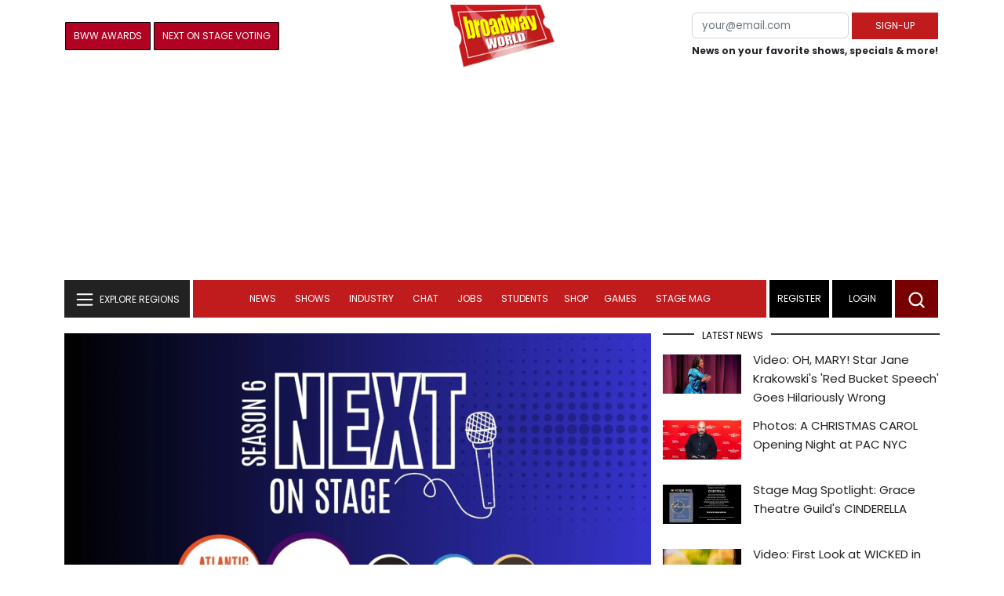

--- FILE ---
content_type: text/html;charset=utf-8
request_url: https://www.broadwayworld.com/
body_size: 31241
content:

<!DOCTYPE HTML>
<html lang = "en" class="no-js">
<head>
<script data-ezscrex=false data-pagespeed-no-defer data-cfasync=false async >window['gtag_enable_tcf_support'] = true; (function(w,d,s,l,i){w[l]=w[l]||[];w[l].push({'gtm.start':
new Date().getTime(),event:'gtm.js'});var f=d.getElementsByTagName(s)[0],
j=d.createElement(s),dl=l!='dataLayer'?'&l='+l:'';j.async=true;j.src=
'https://www.googletagmanager.com/gtm.js?id='+i+dl;f.parentNode.insertBefore(j,f);
})(window,document,'script','dataLayer','GTM-P3NJDWD');</script>
<script>
window.localStorage.setItem('cnx_uid2_id', 'yourUID2');
</script>
<link rel="alternate" type="application/rss+xml" title="BroadwayWorld RSS Feed" href="https://www.broadwayworld.com/feed_all_bway.cfm" />
<title>BroadwayWorld: Latest News, Coverage, Tickets for Broadway and Theatre Around the World</title>
<meta name="description" content="Your guide to all things theatre on Broadway and around the world including shows, news, reviews, broadway tickets, regional theatre and more.">
<meta name="category" content="BroadwayHome">
<meta name="apple-itunes-app" content="app-id=530770227"/>
<link rel="preconnect" href="//cloudimages.broadwayworld.com" crossorigin>
<link rel="preconnect" href="//data.broadwayworld.com" crossorigin>
<link rel="preconnect" href="//securepubads.g.doubleclick.net" crossorigin>
<meta name="robots" content="max-image-preview:large">
<meta http-equiv="Content-Type" content="text/html; charset=UTF-8" />
<meta http-equiv="X-UA-Compatible" content="IE=edge">
<meta name="viewport" content="width=device-width, initial-scale=1.0">
<link rel="apple-touch-icon-precomposed" sizes="57x57" href="https://www.broadwayworld.com/static/apple-touch-icon-57x57.png">
<link rel="apple-touch-icon-precomposed" sizes="114x114" href="https://www.broadwayworld.com/static/apple-touch-icon-114x114.png">
<link rel="apple-touch-icon-precomposed" sizes="72x72" href="https://www.broadwayworld.com/static/apple-touch-icon-72x72.png">
<link rel="apple-touch-icon-precomposed" sizes="144x144" href="https://www.broadwayworld.com/static/apple-touch-icon-144x144.png">
<link rel="apple-touch-icon-precomposed" sizes="60x60" href="https://www.broadwayworld.com/static/apple-touch-icon-60x60.png">
<link rel="apple-touch-icon-precomposed" sizes="120x120" href="https://www.broadwayworld.com/static/apple-touch-icon-120x120.png">
<link rel="apple-touch-icon-precomposed" sizes="76x76" href="https://www.broadwayworld.com/static/apple-touch-icon-76x76.png">
<link rel="apple-touch-icon-precomposed" sizes="152x152" href="https://www.broadwayworld.com/static/apple-touch-icon-152x152.png">
<link rel="icon" type="image/png" href="https://www.broadwayworld.com/static/favicon-196x196.png" sizes="196x196">
<link rel="icon" type="image/png" href="https://www.broadwayworld.com/static/favicon-96x96.png" sizes="96x96">
<link rel="icon" type="image/png" href="https://www.broadwayworld.com/static/favicon-32x32.png" sizes="32x32">
<link rel="icon" type="image/png" href="https://www.broadwayworld.com/static/favicon-16x16.png" sizes="16x16">
<link rel="icon" type="image/png" href="https://www.broadwayworld.com/static/favicon-128.png" sizes="128x128">
<link href="https://cloudimages.broadwayworld.com/bworld1523/assets/css/bootstrap.min.css" rel="stylesheet">
<link rel="preload" href="/fonts/poppins-v24-latin_latin-ext-regular.woff2" as="font" type="font/woff2" crossorigin>
<link rel="preload" href="/fonts/poppins-v24-latin_latin-ext-700.woff2" as="font" type="font/woff2" crossorigin>
<style>
@font-face {
font-display: swap; font-family: 'Poppins';
font-style: normal;
font-weight: 400;
src: url('/fonts/poppins-v24-latin_latin-ext-regular.woff2') format('woff2'); }
@font-face {
font-display: swap;
font-family: 'Poppins';
font-style: normal;
font-weight: 700;
src: url('/fonts/poppins-v24-latin_latin-ext-700.woff2') format('woff2');
}
</style>
<link href="https://cloudimages.broadwayworld.com/bworld1523/assets/css/style47mina.css" rel="stylesheet">
<link href="https://cloudimages.broadwayworld.com/bworld1523/assets/css/inner-page39min.css" rel="stylesheet">
<style type="text/css">
.header-bottom.header-sticky.fixed {
position: fixed;
top: 0;
width: 100%;
z-index: 1030;
}
@media (max-width: 768px) {
.header-bottom.header-sticky {
position: fixed;
top: 0;
left: 0;
right: 0;
background-color: #fff;
z-index: 100;
transition: top 0.3s;
}
/* New class to hide the header */
.header-bottom.header-sticky.hidden {
top: -100%; /* Adjust based on your header's height */
}
}
@media only screen and (max-width: 1024px) {
.video-row {
display:none;
}}
</style>
<style type='text/css'>
.add-row{
width:100%;
display:contents;
}
@media (min-width: 992px) and (max-width: 1200px) {
.col-lg-6 {
flex: 0 0 auto;
width: 42%;margin-left: 30px;
}
}
</style>
<link rel="canonical" href="https://www.broadwayworld.com" />
<script data-ezscrex=false data-pagespeed-no-defer data-cfasync=false>
document.addEventListener("DOMContentLoaded", function() {
let pageCount = sessionStorage.getItem('pageCount');
if(pageCount) {
pageCount = parseInt(pageCount) + 1;
} else {
pageCount = 1;
}
sessionStorage.setItem('pageCount', pageCount);
});
</script>
<script src="https://scripts.mediavine.com/shims/broadway-world/pubadsShim.min.js"></script>
<script
type="text/javascript"
async="async"
data-noptimize="1"
data-cfasync="false"
src="https://scripts.mediavine.com/tags/broadway-world.js"
id="mv-script-wrapper-js"
></script>
<script async src="https://securepubads.g.doubleclick.net/tag/js/gpt.js" crossorigin="anonymous"></script><script>
var googletag = googletag || {};
googletag.cmd = googletag.cmd || [];
</script>
<script>
googletag.cmd.push(function() {
googletag.defineSlot('/106293300/CountdownClock', [300,175], 'div-gpt-ad-1442371043694-CountdownClock').addService(googletag.pubads()).setCollapseEmptyDiv(true,true);
googletag.defineSlot('/106293300/Pixel1x1', [1, 1], 'div-gpt-ad-1479672818651-pix11').addService(googletag.pubads());
googletag.defineOutOfPageSlot('/106293300/out-of-page-ad', 'out-of-page-ad')
.addService(googletag.pubads());
googletag.defineSlot('/106293300/BWW_Mobile_A', [[300,250],[336,280]], 'div-gpt-ad-1442371043694-8').addService(googletag.pubads());
googletag.defineSlot('/106293300/BWW_Mobile_B', [[300,250],[336,280]], 'div-gpt-ad-1442371043694-9').addService(googletag.pubads());
googletag.defineSlot('/106293300/BWW_Mobile_C', [[300,250],[336,280]], 'div-gpt-ad-1442371043694-10').addService(googletag.pubads());
googletag.defineSlot('/106293300/BWW_Desktop_Header', [[970,90],[970,66],[728,90],[970,250]], 'div-gpt-ad-1442371043694-1').addService(googletag.pubads());
googletag.defineSlot('/106293300/BWW_Desktop_Sidebar_Top', [[300,250]], 'div-gpt-ad-1442371043694-0').addService(googletag.pubads());
googletag.defineSlot('/106293300/BWW_Desktop_Sidebar_Mid', [[300,1050],[300,600],[300,250],[160,600]], 'div-gpt-ad-1442371043694-3').addService(googletag.pubads());
googletag.defineSlot('/106293300/BWW_Desktop_Sidebar_Bottom', [[300,250]], 'div-gpt-ad-1442371043694-4').addService(googletag.pubads());
googletag.defineSlot('/106293300/BWW_Desktop_Sticky_Tower', [160, 600], 'div-gpt-ad-1442371043694-2').addService(googletag.pubads());
googletag.defineSlot('/106293300/BWW_Mobile_Header', [[300,250],[320,50]], 'div-gpt-ad-1442371043694-7').addService(googletag.pubads());
googletag.defineSlot('/106293300/BWW_Mobile_AuthorInclude', [[300,250],[336,280]], 'div-gpt-ad-1442371043694-11').addService(googletag.pubads());
googletag.defineSlot('/106293300/NEW300D', [300, 250], 'div-gpt-ad-1442371043694-5').addService(googletag.pubads());
googletag.defineSlot('/106293300/New728468Bottom', [728, 90], 'div-gpt-ad-1479672818651-New728468Bottom').addService(googletag.pubads());
googletag.defineSlot('/106293300/TC640', [640, 100], 'div-gpt-ad-1479672818651-TC640').addService(googletag.pubads());
googletag.pubads().setTargeting('Region','Broadway');
googletag.pubads().setTargeting('page','homepage');
googletag.pubads().setTargeting('LoggedIn','Yes');
let pageCount = sessionStorage.getItem('pageCount');
pageCount = pageCount ? parseInt(pageCount) : 0;
let referrer = document.referrer;
if (referrer.includes("google")) {
googletag.pubads().setTargeting('pagecount', '0');
} else if (pageCount <= 1) {
googletag.pubads().setTargeting('pagecount', '1');
} else {
googletag.pubads().setTargeting('pagecount', '2');
}
googletag.pubads().collapseEmptyDivs();
googletag.pubads().enableSingleRequest();
googletag.enableServices();
});</script>
<script data-ezscrex=false data-pagespeed-no-defer data-cfasync=false async>!function(n){if(!window.cnx){window.cnx={},window.cnx.cmd=[];var t=n.createElement('iframe');t.src='javascript:false'; t.display='none',t.onload=function(){var n=t.contentWindow.document,c=n.createElement('script');c.src='//cd.connatix.com/connatix.player.js?cid=81bd3014-14af-4d51-b524-e3719a43b0b8',c.setAttribute('async','1'),c.setAttribute('type','text/javascript'),n.body.appendChild(c)},n.head.appendChild(t)}}(document);</script>
</head>
<body >
<img src="https://data.broadwayworld.com/sitepixel.cfm?regid=1" width="1" height="1" alt="" style="display:none;" loading="eager" decoding="async">
<div class="w-container">
<noscript><iframe src="https://www.googletagmanager.com/ns.html?id=GTM-P3NJDWD"
height="0" width="0" style="display:none;visibility:hidden"></iframe></noscript>
<div id=div-gpt-ad-1479672818651-pix11 >
<script>googletag.cmd.push(function () {
googletag.display('div-gpt-ad-1479672818651-pix11');
});
</script>
</div>
<header>
<!-- Header Start -->
<div class="header-area">
<div class="main-header ">
<div class="header-mid d-none d-md-block">
<div class="container">
<div class="row d-flex align-items-center">
<div style="text-align:center;">
<table style="max-width:1300px;width:100%;margin-bottom:5px;margin-top:5px;">
<Tr><td style="text-align:left;width:35%">
<a href="https://www.broadwayworld.com/awardslist-vote.cfm"><button type="submit" class="btn register-btn" style="margin-top:0px;background-color:#b20223;border-width:1px;border-color:black;color:#ffffff;font-weight:normal;border-style:solid;font-size:12px;padding-left:10px!important;padding-right:10px!important;border-radius:1px;">BWW Awards</button></a>
<a href="https://www.broadwayworld.com/nextonstage/index.cfm"><button type="submit" class="btn register-btn" style="margin-top:0px;background-color:#b20223;border-width:1px;border-color:black;color:#ffffff;font-weight:normal;border-style:solid;font-size:12px;padding-left:10px!important;padding-right:10px!important;border-radius:1px;">Next On Stage Voting</button></a>
</td>
<Td style="text-align:center;width:30%;">
<div class="logo">
<a href="https://www.broadwayworld.com/">
<img class="img" src="https://cloudimages.broadwayworld.com/2017/broadwayworld-new-retina.png" alt="BroadwayWorld" width="133" height="80">
</a>
</Td>
<td style="text-align:right;width:35%;">
<form action="/register.cfm" method="post" onSubmit="gtag('event', 'Register', {'event_category': 'Register','event_label': 'Top 2023','value': 'Top 2023'});" style="float:right;">
<table ><Tr><Td>
<input type="email" name="email" aria-labelledby="searchbar" placeholder="your@email.com" style="font-size:10pt;max-width:200px;" required class="form-control">
</td><td>
<button type="submit" class="btn register-btn" style="margin-top:0px;font-weight:normal;min-width:110px; font-size: 12px;">Sign-up</button>
</Td></Tr>
<tr><td colspan=2>
<span style="font-size:9pt;font-weight:bold;">
News on your favorite shows, specials & more!
</span></td>
</tr>
</table>
</form>
</td>
</Tr>
</table>
<Center>
<div id="ezoic-pub-ad-placeholder-102">
<div id='div-gpt-ad-1442371043694-1' style='width:970px;'>
<script>
googletag.cmd.push(function() { googletag.display('div-gpt-ad-1442371043694-1'); });
</script>
</div> </div>
</Center>
</div>
<div class="col-xl-9 col-lg-9 col-md-9 col-sm-9">
<div class="header-banner f-right">
</div>
</div>
</div>
</div>
</div>
<div id="out-of-page-ad">
<script data-ezscrex=false data-pagespeed-no-defer data-cfasync=false async >
googletag.cmd.push(function() {
googletag.display('out-of-page-ad');
});
</script>
</div>
<div class="header-bottom header-sticky">
<div class="container">
<div class="row align-items-center" style="background-color:white;">
<div class="col-xl-2 col-md-2 category-menu">
<!--EXPLORE Buton-->
<nav class="navbar navbar-light light-blue lef-navbar">
<button class="navbar-toggler toggler-example" type="button" data-bs-toggle="collapse" data-bs-target="#collapseExample" aria-expanded="false" aria-controls="collapseExample" id="exploreButton">
<span class="navbar-brand">EXPLORE REGIONS</span>
</button>
</nav>
<!--/.EXPLORE End-->
</div>
<div class="col-xl-8 col-md-8 px-1 header-flex">
<div class="sticky-logo">
<a href="https://www.broadwayworld.com/">
<img class="img" src="https://cloudimages.broadwayworld.com/2017/broadwayworld-new-nonretina-22.png" alt="BroadwayWorld" width="133" height="80" style="width: auto;max-height: 50px;">
</a>
</div>
<div class="main-menu d-md-block" id="mobile-nav">
<style type="text/css">
@media screen and (max-width: 768px) {
.mbtop {
margin-top: 60px;
}
}
div[name="newbar"] {
display: none;
width: 100%;
background-color: black;
padding:8px;
text-align:center;
color: white;
}
@media screen and (max-width: 768px) {
div[name="newbar"] {
display: block;
}
}
/* Reserving space for leaderboard ads */
@media only screen and (min-width: 768px) {
#div-gpt-ad-1442371043694-1 {
height: 265px !important;
}
#div-gpt-ad-1442371043694-1> div {
margin: 0 auto;
}
}
@media only screen and (max-width: 430px) {
div[id*="pub-ad-placeholder-935"] {
height: 70px;
}
}
</style>
<div name="newbar" style="width:100%;background-color:black;color:white;display:none;">
<a href="https://www.broadwayworld.com/myshows/"><button type="submit" class="btn register-btn" style="margin-top:0px;background-color:white;border-width:1px;border-color:#d4d4d4;color:#b20223;font-weight:normal;border-style:solid;font-size: 12px;padding-left:10px!important;padding-right:10px!important;border-radius:1px;"><span style="font-weight:bold;">My</span> <span style="color:black;font-weight:bold;">Shows</span></button> </a>
<form action="https://www.broadwayworld.com/register.cfm" method="post" onSubmit="gtag('event', 'Register', {'event_category': 'Register','event_label': 'Top 2023','value': 'Top 2023'});" style="margin-top:5px;">
<table><Tr><Td>
<input type="email" name="email" aria-labelledby="searchbar" placeholder="your@email.com" style="font-size:10pt;max-width:200px;" required class="form-control">
</td><td><button type="submit" class="btn register-btn" style="margin-top:0px;font-weight:normal;min-width:110px; font-size: 12px;">Sign-up</button>
</Td></Tr>
<tr><td colspan=2>
<span style="font-size:9pt;font-weight:bold;">News on your favorite shows, specials & more!</span></td>
</tr>
</table>
</form>
</div>
<nav>
<ul id="navigation" >
<li>
<a href="#" data-bs-toggle="dropdown" aria-expanded="false" style="color:white!important;">News</a>
<ul class="submenu dropdown-menu">
<li>
<a href="https://www.broadwayworld.com/newsroom/">Latest News</a>
</li>
<li>
<a href="https://www.broadwayworld.com/interviews.cfm">Interviews</a>
</li>
<li>
<a href="https://www.broadwayworld.com/cdsbooksdvds.cfm">New Releases</a>
</li>
<li>
<a href="https://www.broadwayworld.com/gallerynew.cfm">Photos</a>
</li>
<li>
<a href="https://www.broadwayworld.com/reviews.cfm">Reviews</a>
</li>
<li>
<a href="https://www.broadwayworld.com/tonyawards.php">Tony Awards</a>
</li>
<li>
<a href="https://www.broadwayworld.com/tvmainnew.cfm">Videos</a>
</li>
</ul>
</li>
<li>
<a href="#" data-bs-toggle="dropdown" aria-expanded="false" class="shows-link" style="color:white!important;">Shows</a>
<ul class="submenu dropdown-menu">
<li>
<a href="https://www.broadwayworld.com/myshows/">My Shows <sup style="color:red"><small>Beta</small></sup></a>
</li>
<li>
<a href="https://www.broadwayworld.com/shows/broadway-shows.php" style="border-bottom: 0px solid;">Broadway Shows</a>
<table style="margin-top:-5px;"><tr><Td>
</td><td>
<a href="https://data.broadwayworld.com/rec/ticketcentralclick2023.cfm?tcid=185" target="_new"><img style="width:165px;height:auto;" width="165" height="105" loading="lazy" alt="Ticket Central" src="https://cloudimages2.broadwayworld.com/ticketcentral/1764535253_Broadway_World_1200x800_MWRA_Ticket_Central_Banners.jpg.jpg?format=auto&width=165"></a>
</Td></tr></table>
</li>
<li>
<a href="https://www.broadwayworld.com/shows/shows.php?page=oshows">Off-Broadway</a>
</li>
<li>
<a href="https://www.broadwayworld.com/off-off-broadway/">Off-Off-Broadway</a>
</li>
<li>
<a href="https://www.broadwayworld.com/shows/shows.php?page=immersive">Immersive / Experiential</a>
</li>
<li>
<a href="https://www.broadwayworld.com/more-to-do/">More to Do</a>
</li>
<li>
<a href="https://www.broadwayworld.com/pickashowregional.cfm">Search by Zip Code</a>
</li>
<li>
<a href="/shows/broadway-shows-discounts.php">Special Offers</a>
</li>
<li>
<a href="https://www.broadwayworld.com/shows/shows.php?page=tour">Tours</a>
</li>
<li>
<a href="https://www.broadwayworld.com/westend/shows/shows.php?page=westend">West End</a>
</li>
<li><a href="https://data.broadwayworld.com/rec/tt.cfm?fromlink=0&clickedshow=0&regid=&0&logo=on&articlelink=https://ticketmaster.evyy.net/c/2299526/264167/4272?u=https%3A%2F%2Fwww.ticketmaster.com%2Fbroadway" rel="nofollow" style="color:black;" target="_new">Powered By <img src="https://cloudimages.broadwayworld.com/Ticketmaster_Horizontal_Lightmode.png" style="width:125px;height:auto;" loading="lazy" alt="Ticketmaster"></a></li>
</ul>
</li>
<li>
<a href="#" data-bs-toggle="dropdown" aria-expanded="false" style="color:white!important;">Industry</a>
<ul class="submenu dropdown-menu">
<li>
<a href="https://www.broadwayworld.com/industry/">Industry Home</a>
</li>
<li>
<a href="https://www.broadwayworld.com/bwidb/">BWW Database</a>
</li>
<li>
<a href="https://www.broadwayworld.com/grosses.cfm">Grosses <span style="color:green;background-color:transparent;font-size:10px;">Updated: 11/30</span>
</a>
</li>
<li>
<a href="https://www.broadwayworld.com/topic/Industry-Pro">Industry Newsletter</a>
</li>
<li>
<a href="https://www.broadwayworld.com/people-database/">People Pages</a>
</li>
<li>
<a href="https://www.broadwayworld.com/industry-social.cfm">Social Media Analytics</a>
</li>
<li>
<a href="https://www.broadwayworld.com/industry-bww-theatres.cfm">Theater Report</a>
</li>
</ul>
</li>
<li>
<a href="#" data-bs-toggle="dropdown" aria-expanded="false" style="color:white!important;">Chat</a>
<ul class="submenu dropdown-menu">
<li>
<a href="https://forum.broadwayworld.com/">Broadway Forum</a>
</li>
<li>
<a href="https://forum.broadwayworld.com/saleboard.cfm">Buy & Sell</a>
</li>
</ul>
</li>
<li>
<a href="#" data-bs-toggle="dropdown" aria-expanded="false" style="color:white!important;">Jobs</a>
<ul class="submenu dropdown-menu">
<li>
<a href="https://www.broadwayworld.com/theatre-auditions/">Equity</a>
</li>
<li>
<a href="https://www.broadwayworld.com/nonequity.cfm">Non-Equity</a>
</li>
<li>
<a href="https://www.broadwayworld.com/classifieds-jobs/">Find a Job</a>
</li>
<li>
<a href="https://www.broadwayworld.com/classifieds-jobs/addclassifieds.cfm">Post a Job</a>
</li>
</ul>
</li>
<li>
<a href="#" data-bs-toggle="dropdown" aria-expanded="false" style="color:white!important;">Students</a>
<ul class="submenu dropdown-menu">
<li>
<a href="https://www.broadwayworld.com/student-center/">Student Center Home</a>
</li>
<li>
<a href="https://www.broadwayworld.com/bwwjr.cfm">BWW Junior</a>
</li>
<li>
<a href="https://www.broadwayworld.com/campguide.cfm">Camp Guide</a>
</li>
<li>
<a href="https://www.broadwayworld.com/youth-theater/">Youth Theaters</a>
</li>
<li>
<a href="https://www.broadwayworld.com/dancestudios/">Dance Studios</a>
</li>
<li>
<a href="https://www.broadwayworld.com/studentcalendar-elementary.php">Elementary School</a>
</li>
<li>
<a href="https://www.broadwayworld.com/studentcalendarhighschool.php">High School</a>
</li>
<li>
<a href="https://www.broadwayworld.com/studentcenter.php">College Center</a>
</li>
<li>
<a href="https://www.broadwayworld.com/nextonstage/index.cfm">Next on Stage</a>
</li>
</ul>
<li>
<a href="https://www.broadwayworld.com/shop/" style="color:white!important;" >Shop</a>
<li >
<a href="#" data-bs-toggle="dropdown" aria-expanded="false" style="color:white!important;">Games </a>
<ul class="submenu dropdown-menu">
<li>
<a href="https://www.broadwayworld.com/trivia-game/?utm_source=nav">Trivia Game</a>
</li>
<li>
<a href="https://www.broadwayworld.com/word-search/?utm_source=nav">Word Search</a>
</li>
<li>
<a href="https://www.broadwayworld.com/scramble/?utm_source=nav">Broadway Scramble</a>
</li>
<li>
<a href="https://www.broadwayworld.com/matchup/?utm_source=nav">Match-Up Game</a>
</li>
<li>
<a href="https://www.broadwayworld.com/tonygame.php?utm_source=nav">Tonys Trivia</a>
</li>
<li>
<a href="https://www.broadwayworld.com/game/?utm_source=nav">Word Game</a>
</li>
</ul></li>
<Style type="text/css">
@media (min-width: 767px) and (max-width: 1424px){
.hide-on-ipad {
display: none!important;
}}</Style>
<li >
<a href="https://stagemag.broadwayworld.com/" style="color:white!important;">Stage Mag</a> </a></li>
</ul>
</nav>
</div>
</div>
<div class="col-xl-2 col-md-2 px-0 login-menu" >
<ol>
<li style="background-color:#000000;">
<a href="https://www.broadwayworld.com/register.cfm">Register</a>
</li>
<li style="background-color:#000000;">
<a style="color:white!important;" href="https://www.broadwayworld.com/newlogin.cfm">Login</a>
</li>
</ol>
<div class="header-right-btn f-right" onclick="searchFunction()" >
<img src="https://cloudimages.broadwayworld.com/bworld1523/assets/img/svg/Search-icon.svg" alt="search bar" height="18" width="18">
</div>
</div>
<div class="col-12">
<div class="mobile_menu d-block d-md-none">
<span class="navbar-brand" onclick="myFunction()"></span>
</div>
</div>
</div>
<!-- EXPLORE Category Dropdown -->
<div class="row mx-0">
<div class="col-xl-2 col-md-2 collapse open-explore" id="collapseExample">
<nav>
<ul class="submenu">
<li>
<a href="#" data-bs-toggle="dropdown" data-bs-auto-close="outside">Broadway + NYC</a>
<i class="carousel-control-next-icon next-icon"></i>
<div class="default-mega-menu dropdown-menu shadow explore-mega-menu">
<button type="button" class="close-mega-menu" onclick="clearSearchField()" id="clear-search-button">&times;</button>
<div class="container-fluid">
<div class="row">
<div class="megamenu-title">
<p class="megamenu-title" style="color:white;">Broadway + NYC</p>
</div>
<div class="col-12 col-sm-4 col-md-4 single">
<p class="h5"><a href="https://www.broadwayworld.com/">Broadway</a></p>
<a href="https://www.broadwayworld.com/cabaret/article/The-Best-Theater-of-2025-Shows-that-Ruled-the-Year-20251205">
<img loading="lazy" src="https://cloudimages2.broadwayworld.com/columnpiccloud/680-f2ad8131b75bf4b1ce5b9b1a4fbd4c9f.jpg?format=auto&width=670"
style="height:auto;" alt="The Best Theater of 2025: Shows that Ruled the Year">
<div class="caption">
The Best Theater of 2025: Shows that Ruled the Year</a>
</div>
</div>
<div class="col-12 col-sm-4 col-md-4 single">
<p class="h5"><a href="https://www.broadwayworld.com/off-broadway/">Off-Broadway</a></p>
<a href="https://www.broadwayworld.com/off-broadway/article/Photos-The-Neighborhood-Playhouse-PresentA-Red-Door-Reading-Of-John-Patrick-ShanleysPRODIGAL-SON-20251204"><img loading="lazy" src="https://cloudimages2.broadwayworld.com/columnpiccloud/680-4dc4e91ca4360cc672597ea15e44df83.jpg?format=auto&width=670" style="height:auto;" alt="Photos: The Neighborhood Playhouse Present A Red Door Reading Of John Patrick Shanley’s PRODIGAL SON">
<div class="caption">
Photos: The Neighborhood Playhouse Present A Red Door Reading Of John Patrick Shanley’s PRODIGAL SON</a>
</div>
</div>
<div class="col-12 col-sm-4 col-md-4 single">
<p class="h5"><a href="https://www.broadwayworld.com/off-off-broadway/">Off-Off Broadway</a></p>
<a href="https://www.broadwayworld.com/off-off-broadway/article/BWW-QA-Melina-Farahani-Talks-BLACKBIRD-at-Theatre-Row-20251202">
<img loading="lazy" src="https://cloudimages2.broadwayworld.com/interviews/2top6C8C87B256C14B82883469E4E3EF687C.jpeg.jpg?format=auto&width=670" style="height:auto;" alt="BWW Q&A: Melina Farahani Talks BLACKBIRD at Theatre Row">
<div class="caption">
BWW Q&A: Melina Farahani Talks BLACKBIRD at Theatre Row</a>
</div>
</div>
<div class="col-12 col-sm-4 col-md-4 single">
<p class="h5"><a href="https://www.broadwayworld.com/cabaret/">Cabaret</a></p>
<a href="https://www.broadwayworld.com/cabaret/article/Review-Not-a-Classic-Dutch-Treat-Event-But-an-Extraordinary-Classical-One-20251204">
<img loading="lazy" src="https://cloudimages2.broadwayworld.com/columnpiccloud/680-a24a5f3cd4c3928636c3109aa7e917a8.jpg?format=auto&width=670" style="height:auto;" alt="Review: Not a Classic Dutch Treat Event, But an Extraordinary Classical One">
<div class="caption">
Review: Not a Classic Dutch Treat Event, But an Extraordinary Classical One</a>
</div>
</div>
<div class="col-12 col-sm-4 col-md-4 single">
<p class="h5"><a href="https://www.broadwayworld.com/bwwdance/">Dance</a></p>
<a href="https://www.broadwayworld.com/bwwdance/article/Toronto-Raptors-Scottie-Barnes-And-Jamal-Shead-Debut-As-Cannon-Dolls-In-THE-NUTCRACKER-20251205">
<img loading="lazy" src="https://cloudimages2.broadwayworld.com/columnpiccloud/680-6a0ad4a9f0ab366b9ea62656aabd0572.jpg?format=auto&width=670" style="height:auto;" alt="Toronto Raptors Scottie Barnes And Jamal Shead Debut As Cannon Dolls In THE NUTCRACKER">
<div class="caption">
Toronto Raptors Scottie Barnes And Jamal Shead Debut As Cannon Dolls In THE NUTCRACKER</a>
</div>
</div>
<div class="col-12 col-sm-4 col-md-4 single">
<p class="h5"><a href="https://www.broadwayworld.com/bwwopera/">Opera</a></p>
<a href="https://www.broadwayworld.com/bwwopera/article/Guest-Blog-Its-A-Role-Unlike-Any-Other-In-The-GS-Canon-Bass-Baritone-John-Savournin-on-Returning-to-HMS-PINAFORE-at-the-London-Coliseum-20251204">
<img loading="lazy" src="https://cloudimages2.broadwayworld.com/columnpiccloud/680-44d16618f4ad88cf27b8ad117725bfee.jpg?format=auto&width=670" style="height:auto;" alt="Guest Blog: 'It’s A Role Unlike Any Other In The G&S Canon': Bass-Baritone John Savournin on Returning to HMS PINAFORE at the London Coliseum">
<div class="caption">
Guest Blog: Bass-Baritone John Savournin on Returning to HMS PINAFORE at the London Coliseum</a>
</div>
</div>
<div class="col-12 col-sm-4 col-md-4 single">
<p class="h5"><a href="https://www.broadwayworld.com/bwwclassical/">Classical Music</a></p>
<a href="https://www.broadwayworld.com/bwwclassical/article/Music-Worcester-To-Present-The-American-Spiritual-Ensemble-Mechanics-Hall-In-January-20251201">
<img loading="lazy" src="https://cloudimages2.broadwayworld.com/columnpiccloud/680-dbec268ced2cc4da30cb8e892f24fe80.jpg?format=auto&width=670" style="height:auto;" alt="Music Worcester To Present The American Spiritual Ensemble Mechanics Hall In January">
<div class="caption">
Music Worcester To Present The American Spiritual Ensemble Mechanics Hall In January</a>
</div>
</div>
</div>
</div>
</div>
</li>
<li>
<a href="#" data-bs-toggle="dropdown" data-bs-auto-close="outside">United States</a>
<i class="carousel-control-next-icon next-icon"></i>
<div class="dropdown-menu shadow explore-mega-menu">
<button type="button" class="close-mega-menu" onclick="clearSearchField()" id="clear-search-button">&times;</button>
<div class="container-fluid">
<div class="row">
<div class="d-flex">
<div class="megamenu-title">
<p class="megamenu-title" style="color:white;"></p>
</div>
<p class="dropdown-toggle" data-bs-toggle="dropdown" data-bs-auto-close="outside" style="color:white;cursor: pointer;min-width: 140px;top: -10px;left: 50px; margin-top: 10px;"> Eastern</p>
<ul class="dropdown-menu shadow united-dropdown">
<li class="dropend">
<li><a href="https://www.broadwayworld.com/connecticut/">CONNECTICUT	- Connecticut</a></li>
<li><a href="https://www.broadwayworld.com/washington-dc/">DC - Washington, DC</a></li>
<li><a href="https://www.broadwayworld.com/delaware/">DELAWARE - Delaware</a></li>
<li><a href="https://www.broadwayworld.com/ft-myers-naples/">FLORIDA	- Ft. Myers/Naples</a></li>
<li><a href="https://www.broadwayworld.com/jacksonville/">FLORIDA	- Jacksonville</a></li>
<li><a href="https://www.broadwayworld.com/miami/">FLORIDA	- Miami Metro</a></li>
<li><a href="https://www.broadwayworld.com/orlando/">FLORIDA	- Orlando</a></li>
<li><a href="https://www.broadwayworld.com/sarasota/">FLORIDA	- Sarasota</a></li>
<li><a href="https://www.broadwayworld.com/tallahassee/">FLORIDA	- Tallahassee</a></li>
<li><a href="https://www.broadwayworld.com/tampa/">FLORIDA	- Tampa/St. Petersburg</a></li>
<li><a href="https://www.broadwayworld.com/atlanta/">GEORGIA -	Atlanta</a></li>
<li><a href="https://www.broadwayworld.com/maine/">MAINE	- Maine</a></li>
<li><a href="https://www.broadwayworld.com/baltimore/">MARYLAND - Baltimore</a></li>
<li><a href="https://www.broadwayworld.com/boston/">MASSACHUSETTS - Boston</a></li>
<li><a href="https://www.broadwayworld.com/new-hampshire/">NEW HAMPSHIRE - New Hampshire</a></li>
<li><a href="https://www.broadwayworld.com/new-jersey/">NEW JERSEY - New Jersey</a></li>
<li><a href="https://www.broadwayworld.com/brooklyn/">NEW YORK - Brooklyn</a></li>
<li><a href="https://www.broadwayworld.com/buffalo/">NEW YORK - Buffalo</a></li>
<li><a href="https://www.broadwayworld.com/central-new-york/">NEW YORK - Central New York</a></li>
<li><a href="https://www.broadwayworld.com/long-island/">NEW YORK - Long Island</a></li>
<li><a href="https://www.broadwayworld.com/rockland/">NEW YORK - Rockland / Westchester</a></li>
<li><a href="https://www.broadwayworld.com/charlotte/">NORTH CAROLINA - Charlotte</a></li>
<li><a href="https://www.broadwayworld.com/raleigh/">NORTH CAROLINA - Raleigh</a></li>
<li><a href="https://www.broadwayworld.com/central-pa/">PENNSYLVANIA - Central Pennsylvania</a></li>
<li><a href="https://www.broadwayworld.com/philadelphia/">PENNSYLVANIA - Philadelphia</a></li>
<li><a href="https://www.broadwayworld.com/pittsburgh/">PENNSYLVANIA - Pittsburgh</a></li>
<li><a href="https://www.broadwayworld.com/rhode-island/">RHODE ISLAND - Rhode Island</a></li>
<li><a href="https://www.broadwayworld.com/south-carolina/">SOUTH CAROLINA - South Carolina</a></li>
<li><a href="https://www.broadwayworld.com/vermont/">VERMONT - Vermont</a></li>
<li><a href="https://www.broadwayworld.com/norfolk/">VIRGINIA - Central Virginia</a></li>
<li><a href="https://www.broadwayworld.com/west-virginia/">VIRGINIA - West Virginia</a></li>
</li>
</li>
</ul>
<p class="dropdown-toggle" data-bs-toggle="dropdown" data-bs-auto-close="outside" style="color:white;cursor: pointer;min-width: 140px;top: -10px;left: 50px; margin-top: 10px;"> Central</p>
<ul class="dropdown-menu shadow united-dropdown">
<li class="dropend">
<li><a href="https://www.broadwayworld.com/birmingham/">ALABAMA - Birmingham</a></li>
<li><a href="https://www.broadwayworld.com/little-rock/">ARKANSAS</a></li>
<li><a href="https://www.broadwayworld.com/denver/">COLORADO - Denver</a></li>
<li><a href="https://www.broadwayworld.com/chicago/">ILLINOIS - Chicago</a></li>
<li><a href="https://www.broadwayworld.com/indianapolis/">INDIANA - Indianapolis</a></li>
<li><a href="https://www.broadwayworld.com/south-bend/">INDIANA - South Bend</a></li>
<li><a href="https://www.broadwayworld.com/des-moines/">IOWA - Des Moines</a></li>
<li><a href="https://www.broadwayworld.com/wichita/">KANSAS - Wichita</a></li>
<li><a href="https://www.broadwayworld.com/louisville/">KENTUCKY - Louisville</a></li>
<li><a href="https://www.broadwayworld.com/new-orleans/">LOUISIANA - New Orleans</a></li>
<li><a href="https://www.broadwayworld.com/michigan/">MICHIGAN - Michigan</a></li>
<li><a href="https://www.broadwayworld.com/minneapolis/">MINNESOTA - Minneapolis / St. Paul</a></li>
<li><a href="https://www.broadwayworld.com/jackson/">MISSISSIPPI - Jackson, MS</a></li>
<li><a href="https://www.broadwayworld.com/kansas-city/">MISSOURI - Kansas City</a></li>
<li><a href="https://www.broadwayworld.com/st-louis/">MISSOURI - St. Louis</a></li>
<li><a href="https://www.broadwayworld.com/montana/">MONTANA - Montana</a></li>
<li><a href="https://www.broadwayworld.com/omaha/">NEBRASKA - Omaha</a></li>
<li><a href="https://www.broadwayworld.com/fargo/">NORTH DAKOTA - Fargo</a></li>
<li><a href="https://www.broadwayworld.com/cincinnati/">OHIO - Cincinnati</a></li>
<li><a href="https://www.broadwayworld.com/cleveland/">OHIO - Cleveland</a></li>
<li><a href="https://www.broadwayworld.com/columbus/">OHIO - Columbus</a></li>
<li><a href="https://www.broadwayworld.com/dayton/">OHIO - Dayton</a></li>
<li><a href="https://www.broadwayworld.com/oklahoma/">OKLAHOMA - Oklahoma City</a></li>
<li><a href="https://www.broadwayworld.com/tulsa/">OKLAHOMA - Tulsa</a></li>
<li><a href="https://www.broadwayworld.com/sioux-falls/">SOUTH DAKOTA</a></li>
<li><a href="https://www.broadwayworld.com/memphis/">TENNESSEE - Memphis</a></li>
<li><a href="https://www.broadwayworld.com/nashville/">TENNESSEE - Nashville</a></li>
<li><a href="https://www.broadwayworld.com/austin/">TEXAS - Austin</a></li>
<li><a href="https://www.broadwayworld.com/dallas/">TEXAS - Dallas</a></li>
<li><a href="https://www.broadwayworld.com/houston/">TEXAS - Houston</a></li>
<li><a href="https://www.broadwayworld.com/san-antonio/">TEXAS - San Antonio</a></li>
<li><a href="https://www.broadwayworld.com/appleton/">WISCONSIN - Appleton</a></li>
<li><a href="https://www.broadwayworld.com/madison/">WISCONSIN - Madison</a></li>
<li><a href="https://www.broadwayworld.com/milwaukee/">WISCONSIN - Milwaukee</a></li>
</li>
</li>
</ul>
<p class="dropdown-toggle" data-bs-toggle="dropdown" data-bs-auto-close="outside" style="color:white;cursor: pointer;min-width: 140px;top: -10px;left: 50px; margin-top: 10px;"> Western</p>
<ul class="dropdown-menu shadow united-dropdown">
<li class="dropend">
<li><a href="https://www.broadwayworld.com/anchorage/">ALASKA - Anchorage</a></li>
<li><a href="https://www.broadwayworld.com/phoenix/">ARIZONA - Phoenix Metro</a></li>
<li><a href="https://www.broadwayworld.com/costa-mesa/">CALIFORNIA - Costa Mesa</a></li><li><a href="https://www.broadwayworld.com/los-angeles/">CALIFORNIA - Los Angeles</a></li><li><a href="https://www.broadwayworld.com/palm-springs/">CALIFORNIA - Palm Springs</a></li><li><a href="https://www.broadwayworld.com/sacramento/">CALIFORNIA - Sacramento</a></li><li><a href="https://www.broadwayworld.com/san-diego/">CALIFORNIA - San Diego</a></li><li><a href="https://www.broadwayworld.com/san-francisco/">CALIFORNIA - San Francisco</a></li><li><a href="https://www.broadwayworld.com/santa-barbara/">CALIFORNIA - Santa Barbara</a></li><li><a href="https://www.broadwayworld.com/thousand-oaks/">CALIFORNIA - Thousand Oaks</a></li>
<li><a href="https://www.broadwayworld.com/hawaii/">HAWAII</a></li>
<li><a href="https://www.broadwayworld.com/boise/">IDAHO - Boise</a></li>
<li><a href="https://www.broadwayworld.com/las-vegas/">NEVADA - Las Vegas</a></li>
<li><a href="https://www.broadwayworld.com/albuquerque/">NEW MEXICO - Albuquerque</a></li>
<li><a href="https://www.broadwayworld.com/portland/">OREGON - Portland</a></li>
<li><a href="https://www.broadwayworld.com/salt-lake-city/">UTAH - Salt Lake City</a></li>
<li><a href="https://www.broadwayworld.com/seattle/">WASHINGTON - Seattle</a></li>
</li>
</ul>
</div>
<div class="col-12 col-sm-4 col-md-4 single">
<p class="h5"><a href="https://www.broadwayworld.com/denver/">Denver</p>
<img loading="lazy" src="https://cloudimages2.broadwayworld.com/columnpiccloud/680-5af3eb1b396df7b73e138b862ef3ebee.jpg?format=auto&width=670" style="height:auto;" alt="Video: A CHRISTMAS CAROL at Denver Center First Look">
<div class="caption">
Video: A CHRISTMAS CAROL at Denver Center First Look</a>
</div>
</div>
<div class="col-12 col-sm-4 col-md-4 single">
<p class="h5"><a href="https://www.broadwayworld.com/miami/">Miami Metro</p>
<img loading="lazy" src="https://cloudimages2.broadwayworld.com/columnpiccloud/680-a1d5f578cbfa3d8d9cdfecffedf533bc.jpg?format=auto&width=670" style="height:auto;" alt="COME FROM AWAY & More Lead Florida's Top Holiday Theatre Shows">
<div class="caption">
COME FROM AWAY & More Lead Florida's Top Holiday Theatre Shows</a>
</div>
</div>
<div class="col-12 col-sm-4 col-md-4 single">
<p class="h5"><a href="https://www.broadwayworld.com/washington-dc/">Washington, DC</p>
<img loading="lazy" src="https://cloudimages2.broadwayworld.com/columnpiccloud/680-45d377c6250e3a0a7f69e68e4569ae40.jpg?format=auto&width=670" style="height:auto;" alt="GUYS & DOLLS & More Lead Washington, DC's Top Holiday Theatre Shows">
<div class="caption">
GUYS & DOLLS & More Lead Washington, DC's Top Holiday Theatre Shows</a>
</div>
</div>
<div class="col-12 col-sm-4 col-md-4 single">
<p class="h5"><a href="https://www.broadwayworld.com/st-louis/">St. Louis</p>
<img loading="lazy" src="https://cloudimages2.broadwayworld.com/columnpiccloud/680-415a96f7bdf79d28a63cddb037dcc057.jpg?format=auto&width=670" style="height:auto;" alt="HAIRSPRAY, NEWSIES and More Set for The Muny 2026 Season">
<div class="caption">
HAIRSPRAY, NEWSIES and More Set for The Muny 2026 Season</a>
</div>
</div>
<div class="col-12 col-sm-4 col-md-4 single">
<p class="h5"><a href="https://www.broadwayworld.com/washington-dc/">Washington, DC</p>
<img loading="lazy" src="https://cloudimages2.broadwayworld.com/interviews/2topRobColletti.png.jpg?format=auto&width=670" style="height:auto;" alt="BWW Q&A: Rob Colletti Talks GUYS AND DOLLS at Shakespeare Theatre Company">
<div class="caption">
BWW Q&A: Rob Colletti Talks GUYS AND DOLLS at Shakespeare Theatre Company</a>
</div>
</div>
</div>
</div>
</div>
</li>
<li>
<a href="#" data-bs-toggle="dropdown" data-bs-auto-close="outside">West End London</a>
<i class="carousel-control-next-icon next-icon"></i>
<div class="dropdown-menu shadow explore-mega-menu">
<button type="button" class="close-mega-menu" onclick="clearSearchField()" id="clear-search-button">&times;</button>
<div class="container-fluid">
<div class="row">
<div class="megamenu-title">
<p class="megamenu-title" style="color:white;">West End </p>
</div>
<div class="col-12 col-sm-4 col-md-4 single">
<p class="h5"><a href="https://www.broadwayworld.com/westend/">WEST END</p>
<img loading="lazy" src="https://cloudimages2.broadwayworld.com/columnpiccloud/680-bc2fbab2904054cd7c3fefef34a8e916.jpg?format=auto&width=670" style="height:auto;" alt="Guest Blog: 'We Wanted It To Be Reverential But Playful': Co-Adapter and Director Abigail Pickard Price on DAVID COPPERFIELD At Jermyn Street Theatre">
<div class="caption">
Interview: Co-Adapter and Director Abigail Pickard Price on DAVID COPPERFIELD At Jermyn St Theatre</a>
</div>
</div>
<div class="col-12 col-sm-4 col-md-4 single">
<p class="h5"><a href="https://www.broadwayworld.com/uk-regional/">UK Regional</a></p>
<a href="https://www.broadwayworld.com/uk-regional/article/Neil-LaButes-AMERICA-THE-BEAUTIFUL-and-More-Set-for-Greenwich-Theatre-SpringSummer-2026-Season-20251202">
<img loading="lazy" src="https://cloudimages.broadwayworld.com/columnpiccloud/680-c94230c7446ee4276c206feeca8d65ee.jpg" style="height:auto;" alt="Neil LaBute's AMERICA THE BEAUTIFUL and More Set for Greenwich Theatre Spring/Summer 2026 Season">
</a>
<div class="caption">
<a href="https://www.broadwayworld.com/uk-regional/article/Neil-LaButes-AMERICA-THE-BEAUTIFUL-and-More-Set-for-Greenwich-Theatre-SpringSummer-2026-Season-20251202">Neil LaBute's AMERICA THE BEAUTIFUL and More Set for Greenwich Theatre Spring/Summer 2026 Season</a>
</div>
</div>
</div>
</div>
</div>
</li>
<li>
<a href="#" data-bs-toggle="dropdown" data-bs-auto-close="outside">International</a>
<i class="carousel-control-next-icon next-icon"></i>
<div class="dropdown-menu shadow explore-mega-menu">
<button type="button" class="close-mega-menu" onclick="clearSearchField()" id="clear-search-button">&times;</button>
<div class="container-fluid">
<div class="row">
<div class="megamenu-title">
<p class="megamenu-title" style="color:white;">International</p>
</div>
<div class="col-12 col-sm-4 col-md-4 single">
<p class="h5"><a href="https://www.broadwayworld.com/canada/">Canada</p>
<img loading="lazy" src="https://cloudimages.broadwayworld.com/columnpiccloud/680-08cc520ac026f2a05a31a3fed06187e8.jpg" style="height:auto;" alt="Lisa Nasson's MISCHIEF to Have World Premiere at Tarragon Theatre This January">
<div class="caption">
Lisa Nasson's MISCHIEF to Have World Premiere at Tarragon Theatre This January</a>
</div>
</div>
<div class="col-12 col-sm-4 col-md-4 single">
<p class="h5"><a href="https://www.broadwayworld.com/australia-nz/">Australia / New Zealand</a></p>
<a href="https://www.broadwayworld.com/sydney/article/REVIEW-Jeffrey-Hatchers-Stage-Adaptation-of-DIAL-M-FOR-MURDER-Brings-An-Extra-Twist-To-The-Thriller-20251205">
<img loading="lazy" src="https://cloudimages.broadwayworld.com/columnpiccloud/680-bff84de7f0f06e09230208e06f439a85.jpg" style="height:auto;" alt="REVIEW: Jeffrey Hatcher’s Stage Adaptation of DIAL M FOR MURDER Brings An Extra Twist To The Thriller">
<div class="caption">
REVIEW: Jeffrey Hatcher’s Stage Adaptation of DIAL M FOR MURDER Brings An Extra Twist To The Thriller</a>
</div>
</div>
<div class="col-12 col-sm-4 col-md-4 single">
<p class="h5"><a href="https://www.broadwayworld.com/europe/">Europe</a></p>
<a href="https://www.broadwayworld.com/italy/article/Review-AETERNO-DORIAN-CLUB-al-TEATROSOPHIA-20251130">
<img loading="lazy" src="https://cloudimages.broadwayworld.com/columnpiccloud/680-e3d2d328bc39f4f2fafd808dfea17ec0.jpg" style="height:auto;" alt="Review: AETERNO DORIAN CLUB al TEATROSOPHIA">
<div class="caption">
Review: AETERNO DORIAN CLUB al TEATROSOPHIA</a>
</div>
</div>
<div class="col-12 col-sm-4 col-md-4 single">
<p class="h5"><a href="https://www.broadwayworld.com/asia/">Asia</a></p>
<a href="https://www.broadwayworld.com/japan/article/Travis-Japan-Shares-New-Album-s-travelers-Across-Global-Streaming-Platforms-20251202">
<img loading="lazy" src="https://cloudimages.broadwayworld.com/columnpiccloud/680-380fb3ab69e9c871ea0b31dd37464df5.jpg" style="height:auto;" alt="Travis Japan Shares New Album “’s travelers” Across Global Streaming Platforms">
<div class="caption">
Travis Japan Shares New Album “’s travelers” Across Global Streaming Platforms</a>
</div>
</div>
<div class="col-12 col-sm-4 col-md-4 single">
<p class="h5"><a href="https://www.broadwayworld.com/latin-america/">Latin America</a></p>
<a href="https://www.broadwayworld.com/brazil/article/Review-MORTE-E-VIDA-SEVERINA-at-Teatro-Paulo-Autran-Sesc-Pinheiros-20251202">
<img loading="lazy" src="https://cloudimages.broadwayworld.com/columnpiccloud/680-a26128b0bc4bf365e97f531a40511b9c.jpg" style="height:auto;" alt="MORTE E VIDA SEVERINA Returns to the Stage: A Landmark Brazilian Musical Opens at Sesc Pinheiros">
<div class="caption">
MORTE E VIDA SEVERINA Returns to the Stage: A Landmark Brazilian Musical Opens at Sesc Pinheiros</a>
</div>
</div>
<div class="col-12 col-sm-4 col-md-4 single">
<p class="h5"><a href="https://www.broadwayworld.com/africa-middle-east/">Africa / Middle East</a></p>
<a href="https://www.broadwayworld.com/south-africa/article/Review-ALICE-IN-WONDERLAND-A-PANTOMIME-is-good-fun-for-all-20251203">
<img loading="lazy" src="https://cloudimages.broadwayworld.com/columnpiccloud/680-86fdccef7e2e6843019c661e1bfabd24.jpg" style="height:auto;" alt="Review: ALICE IN WONDERLAND - A PANTOMIME is good fun for all">
<div class="caption">
Review: ALICE IN WONDERLAND - A PANTOMIME is good fun for all</a>
</div>
</div>
</div>
</div>
</div>
</li>
<li>
<a href="#" data-bs-toggle="dropdown" data-bs-auto-close="outside">Entertainment</a>
<i class="carousel-control-next-icon next-icon"></i>
<div class="dropdown-menu shadow explore-mega-menu">
<button type="button" class="close-mega-menu" onclick="clearSearchField()" id="clear-search-button">&times;</button>
<div class="container-fluid">
<div class="row">
<div class="megamenu-title">
<p class="megamenu-title" style="color:white;">Entertainment</p>
</div>
<div class="col-12 col-sm-4 col-md-4 single">
<p class="h5"><a href="https://www.broadwayworld.com/bwwtv/">TV/Movies</a></p>
<a href="https://www.broadwayworld.com/article/WICKED-FOR-GOOD-Receives-7-Critics-Choice-Award-Nominations--Check-Out-the-Full-List-20251205">
<img loading="lazy" src="https://cloudimages.broadwayworld.com/columnpiccloud/680-c9b7b2034125c67e27e2d3f14b4be281.jpg" style="height:auto;" alt="WICKED: FOR GOOD Receives 7 Critics Choice Award Nominations- Check Out the Full List">
<div class="caption">
WICKED: FOR GOOD Receives 7 Critics Choice Award Nominations</a>
</div>
</div>
<div class="col-12 col-sm-4 col-md-4 single">
<p class="h5"><a href="https://www.broadwayworld.com/bwwmusic/">Music</a></p>
<a href="https://www.broadwayworld.com/article/Video-NKenge-Shares-SWonderful-Music-Video-From-New-Live-Album-20251205">
<img loading="lazy" src="https://cloudimages.broadwayworld.com/columnpiccloud/680-baaef76fc95c06896f6932be6894481b.jpg" style="height:auto;" alt="Video: N’Kenge Shares 'S’Wonderful' Music Video From New Live Album">
<div class="caption">
Video: N’Kenge Shares 'S’Wonderful' Music Video From New Live Album</a>
</div>
</div>
</div>
</div>
</div>
</li>
<Center>
<a href="https://www.broadwayworld.com/for-you/recommended/"><button type="submit" class="btn register-btn" style="margin-top:0px;background-color:white;border-width:1px;border-color:#d4d4d4;color:#b20223;font-weight:normal;border-style:solid;font-size: 12px;padding-left:10px!important;padding-right:10px!important;border-radius:1px;"><span style="font-weight:bold;">BWW</span> <span style="color:black;font-weight:bold;">For You</span></button> </a></Center>
</ul>
</nav>
<!--Navbar-->
</div>
</div>
<div class="dropdown-menu search-modal" id="searchbar">
<form action="https://www.broadwayworld.com/search/" id="cse-search-box">
<div class="d-flex popup-search">
<input type="hidden" name="cx" value="003281041504712504013:ma8kxnaa1hu">
<input type="hidden" name="cof" value="FORID:11">
<input type="hidden" name="ie" value="UTF-8">
<input type="hidden" class="radio" name="search_type[]" id="search-all-mobile" value="site" checked="checked">
<script type="application/ld+json">
[{
"@context": "http://schema.org",
"@type": "WebSite",
"name" :"BroadwayWorld.com",
"url": "https://www.broadwayworld.com/",
"potentialAction": {
"@type": "SearchAction",
"target": "https://www.broadwayworld.com/search/?q={search_term_string}&cx=003281041504712504013%3Ama8kxnaa1hu&cof=FORID%3A11&ie=UTF-8&search_type%5B%5D=site",
"query-input": "required name=search_term_string"
}
}, {
"@context": "http://schema.org",
"@type": "Organization",
"name": "BroadwayWorld.com",
"url": "https://www.broadwayworld.com",
"logo": "https://cloudimages.broadwayworld.com/2017/broadwayworld-new-retina.png",
"sameAs": [
"https://www.facebook.com/BroadwayWorld",
"https://twitter.com/broadwayworld",
"https://www.tiktok.com/@broadwayworld",
"https://www.youtube.com/broadwayworldtv",
"https://www.threads.net/@officialbroadwayworld",
"https://www.linkedin.com/company/3101602/",
"https://instagram.com/officialbroadwayworld"
]
}]
</script>
<input type="text" aria-required="True" aria-label="Search Field" name="q" autocomplete="off" id="search-textm" placeholder="Search" itemprop="query-input" required="">
<hr>
<div id="searchResult"></div>
<button type="submit">
<img src="https://cloudimages.broadwayworld.com/bworld1523/assets/img/svg/Search-icon.svg" alt="search bar" height="18" width="18">
</button>
</div>
</form>
</div>
</div>
</div>
</div>
</div>
<!-- Header End -->
</header>
<div class="mbtop">
<!-- Mobile Only Navigation -->
<script>
function trackMobileNavClick(link, label) {
// Track the click
fetch('/mobile-nav-track.cfm?link=' + encodeURIComponent(link) + '&label=' + encodeURIComponent(label), {
method: 'GET',
headers: {
'Content-Type': 'application/json'
}
}).catch(function(error) {
console.log('Tracking error:', error);
});
// Change color as before
event.target.style.color = '#000';
}
</script>
<div class="mobile-nav d-block d-md-none" style="width: 100%; border-bottom: 1px solid #000; overflow-x: auto; white-space: nowrap; -webkit-overflow-scrolling: touch;">
<a href="https://www.broadwayworld.com/" class="mobile-nav-item" style="color: #737373; padding: 10px 10px; text-align: center; cursor: pointer; display: inline-block; white-space: nowrap; text-decoration: none; font-size: 10pt;" onclick="trackMobileNavClick('https://www.broadwayworld.com/', 'Home')">
<strong>Home</strong>
</a>
<a href="https://www.broadwayworld.com/for-you/recommended/" class="mobile-nav-item" style="color: #737373; padding: 10px 10px; text-align: center; cursor: pointer; display: inline-block; white-space: nowrap; text-decoration: none; font-size: 10pt;" onclick="trackMobileNavClick('https://www.broadwayworld.com/for-you/recommended/', 'For You')">
For You
</a>
<a href="https://forum.broadwayworld.com" class="mobile-nav-item" style="color: #737373; padding: 10px 10px; text-align: center; cursor: pointer; display: inline-block; white-space: nowrap; text-decoration: none; font-size: 10pt;" onclick="trackMobileNavClick('https://forum.broadwayworld.com', 'Chat')">
Chat
</a>
<a href="https://www.broadwayworld.com/myshows/" class="mobile-nav-item" style="color: #737373; padding: 10px 10px; text-align: center; cursor: pointer; display: inline-block; white-space: nowrap; text-decoration: none; font-size: 10pt;" onclick="trackMobileNavClick('https://www.broadwayworld.com/myshows/', 'My Shows')">
My Shows <span style="font-size: 10px; color: #b20223;">(beta)</span>
</a>
<a href="https://www.broadwayworld.com/register.cfm" class="mobile-nav-item" style="color: #737373; padding: 10px 10px; text-align: center; cursor: pointer; display: inline-block; white-space: nowrap; text-decoration: none; font-size: 10pt;" onclick="trackMobileNavClick('https://www.broadwayworld.com/register.cfm', 'Register')">
Register/Login
</a>
<a href="https://www.broadwayworld.com/games/" class="mobile-nav-item" style="color: #737373; padding: 10px 10px; text-align: center; cursor: pointer; display: inline-block; white-space: nowrap; text-decoration: none; font-size: 10pt;" onclick="trackMobileNavClick('https://www.broadwayworld.com/games/', 'Games')">
Games
</a>
<a href="https://www.broadwayworld.com/grosses.cfm" class="mobile-nav-item" style="color: #737373; padding: 10px 10px; text-align: center; cursor: pointer; display: inline-block; white-space: nowrap; text-decoration: none; font-size: 10pt;" onclick="trackMobileNavClick('https://www.broadwayworld.com/grosses.cfm', 'Grosses')">
Grosses
</a>
</div>
<div id="ezoic-pub-ad-placeholder-935"></div></div>
<script type="application/ld+json">
{
"@context": "https://schema.org",
"@type": "NewsMediaOrganization",
"name": "BroadwayWorld.com",
"alternateName": "BroadwayWorld",
"url": "https://www.broadwayworld.com/",
"logo": {
"@type": "ImageObject",
"url": "https://cloudimages.broadwayworld.com/2017/broadwayworld-new-retina.png",
"width": 600,
"height": 60
},
"description": "BroadwayWorld.com is the leading source for Broadway and theater news, reviews, interviews, and exclusive coverage of live entertainment worldwide.",
"foundingDate": "2003",
"founder": {
"@type": "Person",
"name": "Robert Diamond"
},
"sameAs": [
"https://www.facebook.com/BroadwayWorld",
"https://twitter.com/broadwayworld",
"https://www.tiktok.com/@broadwayworld",
"https://www.youtube.com/broadwayworldtv",
"https://www.threads.net/@officialbroadwayworld",
"https://www.linkedin.com/company/3101602/",
"https://instagram.com/officialbroadwayworld"
],
"publishingPrinciples": "https://www.broadwayworld.com/about/",
"ethicsPolicy": "https://www.broadwayworld.com/about/",
"correctionsPolicy": "https://www.broadwayworld.com/about/",
"diversityPolicy": "https://www.broadwayworld.com/about/",
"masthead": "https://www.broadwayworld.com/about/",
"missionCoveragePrioritiesPolicy": "https://www.broadwayworld.com/about/",
"verificationFactCheckingPolicy": "https://www.broadwayworld.com/about/",
"actionableFeedbackPolicy": "https://www.broadwayworld.com/about/",
"ownershipFundingInfo": "https://www.wisdomdigitalmedia.com/"
}
</script>
<style type="text/css">
.city-area a.title-14:after {
border-bottom: 0px solid #222;
}
.slider-area .top-img img {
object-fit: unset!important;
height:auto;
width: 868px;
max-width: 100%;
}
.slider-area .carousel-indicators .item {
width:33%;
}
@media only screen and (max-width: 767px) {
.slider-area .slider-cap {
min-height: 140px;
}
}
@media only screen and (min-width: 1200px) and (max-width: 1400px){
.right-img img {
width: 100px;
height: 100px;
}
.right-news .right-cap a {
font-size: 13px;
}
.right-single{
margin-bottom: 15px;
}
.right-news, .right-cap {
padding-left: 10px;
}
}
@media only screen and (min-width: 991px) and (max-width: 1200px){
.right-img img {
width: 90px;
height: 90px;
}
.right-single{
margin-bottom: 10px;
}
.right-news, .right-cap {
padding-left: 10px;
}
}
@media (max-width: 767px) {
.carousel-control-prev {
display:none;
}
.carousel-inner {
display: none;
}
#carouselExampleDark .carousel-inner {
display: block !important;
}
}
@media (min-width: 768px) {
.mobiletop {
display: none;
}
}
/* Fix Hot Photos carousel overflow */
.hot-week {
overflow: hidden;
width: 100%;
max-width: 100%;
}
.hot-week .container {
overflow: hidden;
max-width: 100%;
}
#carouselExampleDark {
overflow: hidden;
width: 100%;
max-width: 100%;
position: relative;
}
#carouselExampleDark .carousel-inner {
width: 100%;
max-width: 100%;
overflow: hidden;
}
#carouselExampleDark .carousel-item {
display: flex !important;
flex-wrap: nowrap;
width: 100%;
max-width: 100%;
overflow: hidden;
}
#carouselExampleDark .carousel-item:not(.active) {
display: none !important;
}
#carouselExampleDark .hot-slide {
flex: 0 0 auto;
width: 25% !important;
max-width: 25% !important;
overflow: hidden;
box-sizing: border-box;
}
#carouselExampleDark .hot-slide.col-md-4 {
width: 25% !important;
max-width: 25% !important;
flex: 0 0 25% !important;
}
@media (max-width: 991px) {
#carouselExampleDark .hot-slide {
width: 33.333%;
max-width: 33.333%;
}
}
@media (max-width: 767px) {
#carouselExampleDark .carousel-item {
display: flex !important;
flex-wrap: nowrap !important;
}
#carouselExampleDark .hot-slide {
flex: 0 0 50% !important;
width: 50% !important;
max-width: 50% !important;
min-width: 50% !important;
}
#carouselExampleDark .hot-slide.col-md-4 {
flex: 0 0 50% !important;
width: 50% !important;
max-width: 50% !important;
min-width: 50% !important;
}
}
#carouselExampleDark .hot-slide img {
max-width: 100%;
height: auto;
}
</style>
<!-- Slider Start -->
<div class="container slider-area" style="background-color:white;">
<div class="row">
<div class="col-lg-8 pr-0">
<!-- Left Slider -->
<div id="carouselExampleIndicators" class="carousel slide" data-bs-ride="carousel">
<div class="carousel-inner">
<div class="carousel-item active">
<div class="top-img">
<a class="img" href="/article/Watch-Next-On-Stages-High-School-College-Top-10-Revealed-20251205">
<img style="object-fit: cover;" src="https://cloudimages2.broadwayworld.com/columnpiccloud/Watch-the-Premiere-of-Next-On-Stage-Season-6-1762957951.jpg?format=auto&width=1740" alt="Watch: Next On Stage's High School & College Top 10 Revealed" class="original">
</a>
<div class="slider-cap">
<a href="/article/Watch-Next-On-Stages-High-School-College-Top-10-Revealed-20251205"><h1 style="font-size:inherit;">Watch: Next On Stage's High School & College Top 10 Revealed</h1></a>
</div>
</div>
</div>
<div class="carousel-item">
<div class="top-img">
<a class="img" href="/article/Video-Scott-Hoying-Is-Celebrating-Christmas-in-the-City-20251205">
<img style="object-fit: cover;" src="https://cloudimages2.broadwayworld.com/columnpiccloud/Video-Scott-Hoying-Is-Celebrating-Christmas-in-the-City-1764870619.jpg?format=auto&width=1740" alt="Video: Scott Hoying Is Celebrating Christmas in the City" class="original">
</a>
<div class="slider-cap">
<a href="/article/Video-Scott-Hoying-Is-Celebrating-Christmas-in-the-City-20251205"><h1 style="font-size:inherit;">Video: Scott Hoying Is Celebrating Christmas in the City</h1></a>
</div>
</div>
</div>
<div class="carousel-item">
<div class="top-img">
<a class="img" href="/article/The-Best-Theater-of-2025-Shows-that-Ruled-the-Year-20251205">
<img style="object-fit: cover;" src="https://cloudimages2.broadwayworld.com/columnpiccloud/The-Best-Theater-of-2025-Shows-that-Ruled-the-Year-1764936356.jpg?format=auto&width=1740" alt="The Best Theater of 2025: Shows that Ruled the Year" class="original">
</a>
<div class="slider-cap">
<a href="/article/The-Best-Theater-of-2025-Shows-that-Ruled-the-Year-20251205"><h1 style="font-size:inherit;">The Best Theater of 2025: Shows that Ruled the Year</h1></a>
</div>
</div>
</div>
</div>
<div class="carousel-indicators 2" >
<ol>
<li class="item active" data-bs-target="#carouselExampleIndicators" data-bs-slide-to="0" class="active">Watch: Next On Stage's High School & College Top 10 Revealed</li>
<li class="item" data-bs-target="#carouselExampleIndicators" data-bs-slide-to="1" >Video: Scott Hoying Is Celebrating Christmas in the City</li>
<li class="item" data-bs-target="#carouselExampleIndicators" data-bs-slide-to="2" >The Best Theater of 2025: Shows that Ruled the Year</li>
</ol>
</div>
</div>
<!-- End Left Slider -->
</div>
<!-- Riht content -->
<div class="mobiletop">
<div class="city-thumb">
<a href="//www.broadwayworld.com/article/Watch-Next-On-Stages-High-School-College-Top-10-Revealed-20251205">
<img src="https://cloudimages2.broadwayworld.com/columnpiccloud/Watch-the-Premiere-of-Next-On-Stage-Season-6-1762957951.jpg?format=auto&width=600" style="width:100%;height:auto;" width="300" height="150" alt="Watch: Next On Stage's High School & College Top 10 Revealed">
</a>
</div>
<div class="single-news">
<a class="title-14" style="
font-size: 12pt;
font-weight: 400;
line-height: 22px;" href="//www.broadwayworld.com/article/Watch-Next-On-Stages-High-School-College-Top-10-Revealed-20251205">Watch: Next On Stage's High School & College Top 10 Revealed</a>
</div><p></p>
<div class="city-thumb">
<a href="//www.broadwayworld.com/article/Video-Scott-Hoying-Is-Celebrating-Christmas-in-the-City-20251205">
<img src="https://cloudimages2.broadwayworld.com/columnpiccloud/Video-Scott-Hoying-Is-Celebrating-Christmas-in-the-City-1764870619.jpg?format=auto&width=600" style="width:100%;height:auto;" width="300" height="150" alt="Video: Scott Hoying Is Celebrating Christmas in the City">
</a>
</div>
<div class="single-news">
<a class="title-14" style="
font-size: 12pt;
font-weight: 400;
line-height: 22px;" href="//www.broadwayworld.com/article/Video-Scott-Hoying-Is-Celebrating-Christmas-in-the-City-20251205">Video: Scott Hoying Is Celebrating Christmas in the City</a>
</div><p></p>
<div class="city-thumb">
<a href="//www.broadwayworld.com/article/The-Best-Theater-of-2025-Shows-that-Ruled-the-Year-20251205">
<img src="https://cloudimages2.broadwayworld.com/columnpiccloud/The-Best-Theater-of-2025-Shows-that-Ruled-the-Year-1764936356.jpg?format=auto&width=600" style="width:100%;height:auto;" width="300" height="150" alt="The Best Theater of 2025: Shows that Ruled the Year">
</a>
</div>
<div class="single-news">
<a class="title-14" style="
font-size: 12pt;
font-weight: 400;
line-height: 22px;" href="//www.broadwayworld.com/article/The-Best-Theater-of-2025-Shows-that-Ruled-the-Year-20251205">The Best Theater of 2025: Shows that Ruled the Year</a>
</div><p></p>
</div>
<div class="col-lg-4 right-news single-slide-row" style="background-color:white;">
<div class="col-lg-12">
<div class="section-tittle">
<h2 class="y-color">Latest News</h2>
</div>
</div>
<div id="carousel-right" class="carousel slide carousel-fade" >
<div class="carous1el-inner">
<div class="1carousel-item active" >
<div class="right-single d-flex" style="margin-bottom:12px;">
<div class="right-img">
<a class="img" href="/article/Video-OH-MARY-Star-Jane-Krakowskis-Red-Bucket-Speech-Goes-Hilariously-Wrong-20251205">
<img class="image-set" src="https://cloudimages2.broadwayworld.com/columnpiccloud/Video-OH-MARY-Star-Jane-Krakowski-s-Red-Bucket-Speech-Goes-Hilariously-Wrong-1764970803.jpg?format=auto&width=306" style="height:auto;margin-bottom:15px;margin-top: 5px;" width="306" height="153" alt="Video: OH, MARY! Star Jane Krakowski's 'Red Bucket Speech' Goes Hilariously Wrong">
</a>
</div>
<div class="right-cap">
<a href="/article/Video-OH-MARY-Star-Jane-Krakowskis-Red-Bucket-Speech-Goes-Hilariously-Wrong-20251205">Video: OH, MARY! Star Jane Krakowski's 'Red Bucket Speech' Goes Hilariously Wrong</a> </div>
</div>
</div>
<div class="1carousel-item" >
<div class="right-single d-flex" style="margin-bottom:12px;">
<div class="right-img">
<a class="img" href="/article/Photos-A-CHRISTMAS-CAROL-Opening-Night-at-PAC-NYC-20251205">
<img class="image-set" src="https://cloudimages2.broadwayworld.com/columnpiccloud/Photos-A-CHRISTMAS-CAROL-Opening-Night-at-PAC-NYC-1764953919.jpg?format=auto&width=306" style="height:auto;margin-bottom:15px;margin-top: 5px;" width="306" height="153" alt="Photos: A CHRISTMAS CAROL Opening Night at PAC NYC">
</a>
</div>
<div class="right-cap">
<a href="/article/Photos-A-CHRISTMAS-CAROL-Opening-Night-at-PAC-NYC-20251205">Photos: A CHRISTMAS CAROL Opening Night at PAC NYC</a> </div>
</div>
</div>
<div class="1carousel-item" >
<div class="right-single d-flex" style="margin-bottom:12px;">
<div class="right-img">
<a class="img" href="/article/Stage-Mag-Spotlight-Grace-Theatre-Guilds-CINDERELLA-20251205">
<img class="image-set" src="https://cloudimages2.broadwayworld.com/columnpiccloud/Stage-Mag-Spotlight-Grace-Theatre-Guild-s-CINDERELLA-1764953165.jpg?format=auto&width=306" style="height:auto;margin-bottom:15px;margin-top: 5px;" width="306" height="153" alt="Stage Mag Spotlight: Grace Theatre Guild's CINDERELLA">
</a>
</div>
<div class="right-cap">
<a href="/article/Stage-Mag-Spotlight-Grace-Theatre-Guilds-CINDERELLA-20251205">Stage Mag Spotlight: Grace Theatre Guild's CINDERELLA</a> </div>
</div>
</div>
<div class="1carousel-item" >
<div class="right-single d-flex" style="margin-bottom:12px;">
<div class="right-img">
<a class="img" href="/article/Video-First-Look-at-WICKED-in-the-Middle-East-20251205">
<img class="image-set" src="https://cloudimages2.broadwayworld.com/columnpiccloud/Video-First-Look-at-WICKED-in-the-Middle-East-1764952321.jpg?format=auto&width=306" style="height:auto;margin-bottom:15px;margin-top: 5px;" width="306" height="153" alt="Video: First Look at WICKED in the Middle East">
</a>
</div>
<div class="right-cap">
<a href="/article/Video-First-Look-at-WICKED-in-the-Middle-East-20251205">Video: First Look at WICKED in the Middle East</a> </div>
</div>
</div>
<div class="1carousel-item" >
<div class="right-single d-flex" style="margin-bottom:12px;">
<div class="right-img">
<a class="img" href="/article/Video-Jessica-Vosk-Sings-National-Anthem-at-the-Detroit-Lions-Game-20251205">
<img class="image-set" src="https://cloudimages2.broadwayworld.com/columnpiccloud/Video-Jessica-Vosk-Sings-National-Anthem-at-the-Detroit-Lions-Game-1764952170.jpg?format=auto&width=306" style="height:auto;margin-bottom:15px;margin-top: 5px;" width="306" height="153" alt="Video: Jessica Vosk Sings National Anthem at the Detroit Lions Game">
</a>
</div>
<div class="right-cap">
<a href="/article/Video-Jessica-Vosk-Sings-National-Anthem-at-the-Detroit-Lions-Game-20251205">Video: Jessica Vosk Sings National Anthem at the Detroit Lions Game</a> </div>
</div>
</div>
<div class="1carousel-item" >
<div class="right-single d-flex" style="margin-bottom:12px;">
<div class="right-img">
<a class="img" href="/article/Sherie-Rene-Scott-to-Star-as-Jackie-Tonight-in-THE-QUEEN-OF-VERSAILLES-20251205">
<img class="image-set" src="https://cloudimages2.broadwayworld.com/columnpiccloud/Sherie-Rene-Scott-to-Star-as-Jackie-Tonight-in-THE-QUEEN-OF-VERSAILLES-1764951849.jpg?format=auto&width=306" style="height:auto;margin-bottom:15px;margin-top: 5px;" width="306" height="153" alt="Sherie Rene Scott to Star Tonight in THE QUEEN OF VERSAILLES">
</a>
</div>
<div class="right-cap">
<a href="/article/Sherie-Rene-Scott-to-Star-as-Jackie-Tonight-in-THE-QUEEN-OF-VERSAILLES-20251205">Sherie Rene Scott to Star Tonight in THE QUEEN OF VERSAILLES</a> </div>
</div>
</div>
<div class="1carousel-item" >
<div class="right-single d-flex" style="margin-bottom:12px;">
<div class="right-img">
<a class="img" href="/article/Video-Ethan-Lipton-Opens-Up-About-THE-SEAT-OF-OUR-PANTS-20251205">
<img class="image-set" src="https://cloudimages2.broadwayworld.com/columnpiccloud/Video-EL-1764670524.jpg?format=auto&width=306" style="height:auto;margin-bottom:15px;margin-top: 5px;" width="306" height="153" alt="Video: Ethan Lipton Opens Up About THE SEAT OF OUR PANTS">
</a>
</div>
<div class="right-cap">
<a href="/article/Video-Ethan-Lipton-Opens-Up-About-THE-SEAT-OF-OUR-PANTS-20251205">Video: Ethan Lipton Opens Up About THE SEAT OF OUR PANTS</a> </div>
</div>
</div>
</div>
</div>
</div>
</div>
</div>
<link
rel="stylesheet"
href="https://cdn.jsdelivr.net/npm/swiper/swiper-bundle.min.css"
/>
<style>
.disabled_swiper_button {
opacity: 0;
cursor: auto;
pointer-events: none;
}
.swiper-container {
position: relative;
width: 100%;
padding: 0px 40px; /* Remove initial left padding */
padding-right: 40px; /* Keep right padding if needed */
}
/* fix the buttons positions */
.swiper-button-prev {
left: 0;
}
.swiper-button-next {
right: 0;
}
.swiper {
width: 100%;
height: 100%;
}
.swiper-slide {
text-align: center;
font-size: 12px;
/* background: #fff; */
/* Top align slide content */
display: -webkit-box;
display: -ms-flexbox;
display: -webkit-flex;
display: flex;
-webkit-box-pack: center;
-ms-flex-pack: center;
-webkit-justify-content: center;
justify-content: center;
-webkit-box-align: flex-start;
-ms-flex-align: flex-start;
-webkit-align-items: flex-start;
align-items: flex-start;
}
.swiper-slide img {
display: block;
width: 100%;
height: 100%;
object-fit: cover;
}
.swiper-button-next { color: #b20223; }
.swiper-button-prev { color: #b20223; }
.right-news, .right-news .right-cap {
padding-left: 15px;
}
.right-news .right-cap a {
font-size: 15px;
}
@media (max-width: 600px) { /* Adjusts for devices with a width of 600px or less */
.view-all {
margin-top: -10px; /* Negative margin to move element upwards */
margin-bottom: 15px; /* Margin at the bottom for spacing */
}
.swiper-container {display:none;}
}
@media (max-width: 1250px) {
.swiper-button-next { display:none; }
.swiper-button-prev {display:none;}
}
</style>
<div style="text-align:center;">
<div class="container trending-news-area" style="background-color:white;padding-top:20px;">
<div class="swiper-container-outer">
<!-- Swiper -->
<div class="swiper-container" style="height:250px;">
<div class="swiper" id="swiper1">
<div class="swiper-wrapper">
<div class="swiper-slide">
<div class="swiper-carousel-animate-opacity">
<a style="color:black;" href="/article/Daniel-Radcliffe-From-Stage-to-Screen-HARRY-POTTER-to-MERRILY-WE-ROLL-ALONG-20251205">
<div class="gallary-photo-slide-content">
<img src="https://cloudimages.broadwayworld.com/columnpiccloud/Daniel-Radcliffe-From-Stage-to-Screen-HARRY-POTTER-to-MERRILY-WE-ROLL-ALONG-1764697145.jpg"
alt="Daniel Radcliffe From Stage to Screen: HARRY POTTER to MERRILY WE ROLL ALONG Photo" style="width: 100%; display: block;height:100px;" loading="lazy"/>
<div class="slide-content" >
<div class="right-cap" style="text-align:left;font-size:15px;line-height:24px;
font-weight: 400;padding-left:0px;
color: #222222;">
Daniel Radcliffe From Stage to Screen: HARRY POTTER to MERRILY WE ROLL ALONG
</div>
</div>
</div>
</a>
</div>
</div>
<div class="swiper-slide">
<div class="swiper-carousel-animate-opacity">
<a style="color:black;" href="/article/Video-Inside-the-VFX-Magic-for-WICKED-FOR-GOOD-with-Visual-Effects-Supervisor-Pablo-Helman-20251205">
<div class="gallary-photo-slide-content">
<img src="https://cloudimages.broadwayworld.com/columnpiccloud/Video-Wicked-For-Good-VFX-Storytelling-1764941818.jpg"
alt="Video: Inside the VFX Magic for WICKED: FOR GOOD with Visual Effects Supervisor Pablo Helman Photo" style="width: 100%; display: block;height:100px;" loading="lazy"/>
<div class="slide-content" >
<div class="right-cap" style="text-align:left;font-size:15px;line-height:24px;
font-weight: 400;padding-left:0px;
color: #222222;">
Video: Inside the VFX Magic for WICKED: FOR GOOD
</div>
</div>
</div>
</a>
</div>
</div>
<div class="swiper-slide">
<div class="swiper-carousel-animate-opacity">
<a style="color:black;" href="/article/WICKED-FOR-GOOD-Receives-7-Critics-Choice-Award-Nominations--Check-Out-the-Full-List-20251205">
<div class="gallary-photo-slide-content">
<img src="https://cloudimages.broadwayworld.com/columnpiccloud/WICKED-FOR-GOOD-Receives-7-Critics-Choice-Award-Nominations-Check-Out-the-Full-List-1764938288.jpg"
alt="WICKED: FOR GOOD Receives 7 Critics Choice Award Nominations- Check Out the Full List Photo" style="width: 100%; display: block;height:100px;" loading="lazy"/>
<div class="slide-content" >
<div class="right-cap" style="text-align:left;font-size:15px;line-height:24px;
font-weight: 400;padding-left:0px;
color: #222222;">
WICKED: FOR GOOD Receives 7 Critics Choice Award Nominations
</div>
</div>
</div>
</a>
</div>
</div>
<div class="swiper-slide">
<div class="swiper-carousel-animate-opacity">
<a style="color:black;" href="/article/Video-Watch-Never-Fly-Away-More-Songs-From-MAYBE-HAPPY-ENDING-in-Korea-20251205">
<div class="gallary-photo-slide-content">
<img src="https://cloudimages.broadwayworld.com/columnpiccloud/Video-Watch-Never-Fly-Away-More-Songs-From-MAYBE-HAPPY-ENDING-in-Korea-1764937040.jpg"
alt="Video: Watch 'Never Fly Away' & More Songs From MAYBE HAPPY ENDING in Korea Photo" style="width: 100%; display: block;height:100px;" loading="lazy"/>
<div class="slide-content" >
<div class="right-cap" style="text-align:left;font-size:15px;line-height:24px;
font-weight: 400;padding-left:0px;
color: #222222;">
Video: Watch More Songs From MAYBE HAPPY ENDING in Korea
</div>
</div>
</div>
</a>
</div>
</div>
<div class="swiper-slide">
<div class="swiper-carousel-animate-opacity">
<a style="color:black;" href="/article/Video-Ne-Yo-Takes-His-First-Bow-in-HELLS-KITCHEN-on-Broadway-20251205">
<div class="gallary-photo-slide-content">
<img src="https://cloudimages.broadwayworld.com/columnpiccloud/Video-Ne-Yo-Takes-His-First-Bow-in-HELL-S-KITCHEN-on-Broadway-1764935886.jpg"
alt="Video: Ne-Yo Takes His First Bow in HELL'S KITCHEN on Broadway Photo" style="width: 100%; display: block;height:100px;" loading="lazy"/>
<div class="slide-content" >
<div class="right-cap" style="text-align:left;font-size:15px;line-height:24px;
font-weight: 400;padding-left:0px;
color: #222222;">
Video: Ne-Yo Takes His First Bow in HELL'S KITCHEN on Broadway
</div>
</div>
</div>
</a>
</div>
</div>
<div class="swiper-slide">
<div class="swiper-carousel-animate-opacity">
<a style="color:black;" href="/article/Video-NKenge-Shares-SWonderful-Music-Video-From-New-Live-Album-20251205">
<div class="gallary-photo-slide-content">
<img src="https://cloudimages.broadwayworld.com/columnpiccloud/N-Kenge-1764934459.jpg"
alt="Video: N’Kenge Shares 'S’Wonderful' Music Video From New Live Album Photo" style="width: 100%; display: block;height:100px;" loading="lazy"/>
<div class="slide-content" >
<div class="right-cap" style="text-align:left;font-size:15px;line-height:24px;
font-weight: 400;padding-left:0px;
color: #222222;">
Video: N’Kenge Shares 'S’Wonderful' Music Video From New Live Album
</div>
</div>
</div>
</a>
</div>
</div>
<div class="swiper-slide">
<div class="swiper-carousel-animate-opacity">
<a style="color:black;" href="/article/Kristin-Chenoweth-Jonathan-Groff-and-More-to-Join-RED-BUCKET-FOLLIES-20251205">
<div class="gallary-photo-slide-content">
<img src="https://cloudimages.broadwayworld.com/columnpiccloud/Kristin-Chenoweth-Jonathan-Groff-and-More-to-Join-RED-BUCKET-FOLLIES-1764934332.jpg"
alt="Kristin Chenoweth, Jonathan Groff and More to Join RED BUCKET FOLLIES Photo" style="width: 100%; display: block;height:100px;" loading="lazy"/>
<div class="slide-content" >
<div class="right-cap" style="text-align:left;font-size:15px;line-height:24px;
font-weight: 400;padding-left:0px;
color: #222222;">
Chenoweth, Groff and More to Join RED BUCKET FOLLIES
</div>
</div>
</div>
</a>
</div>
</div>
<div class="swiper-slide">
<div class="swiper-carousel-animate-opacity">
<a style="color:black;" href="/article/Jeremy-O-Harris-Arrested-in-Japanese-Airport-for-Alleged-Drug-Smuggling-20251205">
<div class="gallary-photo-slide-content">
<img src="https://cloudimages.broadwayworld.com/columnpiccloud/Jeremy-O-Harris-arrested-in-Japan-on-alleged-drug-smuggling-1764932691.jpg"
alt="Jeremy O. Harris Arrested in Japanese Airport for Alleged Drug Smuggling Photo" style="width: 100%; display: block;height:100px;" loading="lazy"/>
<div class="slide-content" >
<div class="right-cap" style="text-align:left;font-size:15px;line-height:24px;
font-weight: 400;padding-left:0px;
color: #222222;">
Jeremy O. Harris Arrested in Japanese Airport for Alleged Drug Smuggling
</div>
</div>
</div>
</a>
</div>
</div>
<div class="swiper-slide">
<div class="swiper-carousel-animate-opacity">
<a style="color:black;" href="/article/Listen-WICKED-FOR-GOOD-Score-Album-Available-Now-20251205">
<div class="gallary-photo-slide-content">
<img src="https://cloudimages.broadwayworld.com/columnpiccloud/Listen-WICKED-FOR-GOOD-Score-Album-Available-Now-1764933256.jpg"
alt="Listen: WICKED: FOR GOOD Score Album Available Now Photo" style="width: 100%; display: block;height:100px;" loading="lazy"/>
<div class="slide-content" >
<div class="right-cap" style="text-align:left;font-size:15px;line-height:24px;
font-weight: 400;padding-left:0px;
color: #222222;">
Listen: WICKED: FOR GOOD Score Album Available Now
</div>
</div>
</div>
</a>
</div>
</div>
<div class="swiper-slide">
<div class="swiper-carousel-animate-opacity">
<a style="color:black;" href="/article/Exclusive-Musical-Wizards-John-Powell-and-Stephen-Oreumus-Share-WICKED-FOR-GOOD-Easter-Eggs-20251205">
<div class="gallary-photo-slide-content">
<img src="https://cloudimages.broadwayworld.com/columnpiccloud/John-Powell-and-Stephen-Oreumus-The-Musical-Wizards-Behind-WICKED-FOR-GOOD-1764873390.jpg"
alt="Exclusive: Musical Wizards John Powell and Stephen Oreumus Share WICKED: FOR GOOD Easter Eggs Photo" style="width: 100%; display: block;height:100px;" loading="lazy"/>
<div class="slide-content" >
<div class="right-cap" style="text-align:left;font-size:15px;line-height:24px;
font-weight: 400;padding-left:0px;
color: #222222;">
Exclusive: John Powell and Stephen Oreumus Share WICKED Easter Eggs
</div>
</div>
</div>
</a>
</div>
</div>
<div class="swiper-slide">
<div class="swiper-carousel-animate-opacity">
<a style="color:black;" href="/article/Video-Watch-Matchmaker-From-FIDDLER-ON-THE-ROOF-at-Signature-Theatre-20251205">
<div class="gallary-photo-slide-content">
<img src="https://cloudimages.broadwayworld.com/columnpiccloud/Video-Watch-Matchmaker-From-FIDDLER-ON-THE-ROOF-at-Signature-Theatre-1764928475.jpg"
alt="Video: Watch 'Matchmaker' From FIDDLER ON THE ROOF at Signature Theatre Photo" style="width: 100%; display: block;height:100px;" loading="lazy"/>
<div class="slide-content" >
<div class="right-cap" style="text-align:left;font-size:15px;line-height:24px;
font-weight: 400;padding-left:0px;
color: #222222;">
Video: Watch 'Matchmaker' From FIDDLER ON THE ROOF at Signature Theatre
</div>
</div>
</div>
</a>
</div>
</div>
<div class="swiper-slide">
<div class="swiper-carousel-animate-opacity">
<a style="color:black;" href="/article/PhotosVideo-Bob-the-Drag-Queen-as-Harold-Zidler-in-MOULIN-ROUGE-20251205">
<div class="gallary-photo-slide-content">
<img src="https://cloudimages.broadwayworld.com/columnpiccloud/Photos-MOULIN-ROUGE--1764927269.jpg"
alt="Photos/Video: Bob the Drag Queen as 'Harold Zidler' in MOULIN ROUGE! Photo" style="width: 100%; display: block;height:100px;" loading="lazy"/>
<div class="slide-content" >
<div class="right-cap" style="text-align:left;font-size:15px;line-height:24px;
font-weight: 400;padding-left:0px;
color: #222222;">
Photos/Video: Bob the Drag Queen as 'Harold Zidler' in MOULIN ROUGE!
</div>
</div>
</div>
</a>
</div>
</div>
<div class="swiper-slide">
<div class="swiper-carousel-animate-opacity">
<a style="color:black;" href="/article/Listen-Sting-Releases-Expanded-Edition-of-THE-LAST-SHIP-Album-20251205">
<div class="gallary-photo-slide-content">
<img src="https://cloudimages.broadwayworld.com/columnpiccloud/Sting-Will-Release-Expanded-Edition-of-THE-LAST-SHIP-Album-Ahead-of-International-Performances-1757581086.jpg"
alt="Listen: Sting Releases Expanded Edition of THE LAST SHIP Album Photo" style="width: 100%; display: block;height:100px;" loading="lazy"/>
<div class="slide-content" >
<div class="right-cap" style="text-align:left;font-size:15px;line-height:24px;
font-weight: 400;padding-left:0px;
color: #222222;">
Listen: Sting Releases Expanded Edition of THE LAST SHIP Album
</div>
</div>
</div>
</a>
</div>
</div>
<div class="swiper-slide">
<div class="swiper-carousel-animate-opacity">
<a style="color:black;" href="/article/Lea-Salonga-Gernimo-Rauch-and-More-Will-Lead-LES-MISERABLES-THE-WORLD-TOUR-SPECTACULAR-in-Manila-20251205">
<div class="gallary-photo-slide-content">
<img src="https://cloudimages.broadwayworld.com/columnpiccloud/Lea-Salonga-Ger-nimo-Rauch-and-More-Will-Lead-LES-MISERABLES-THE-WORLD-TOUR-SPECTACULAR-in-Manila-1764912419.jpg"
alt="Lea Salonga, Gerónimo Rauch, and More Will Lead LES MISERABLES: THE WORLD TOUR SPECTACULAR in Manila Photo" style="width: 100%; display: block;height:100px;" loading="lazy"/>
<div class="slide-content" >
<div class="right-cap" style="text-align:left;font-size:15px;line-height:24px;
font-weight: 400;padding-left:0px;
color: #222222;">
Lea Salonga, Gerónimo Rauch, and More Will Lead LES MISERABLES in Manila
</div>
</div>
</div>
</a>
</div>
</div>
<div class="swiper-slide">
<div class="swiper-carousel-animate-opacity">
<a style="color:black;" href="/article/Wake-Up-With-BroadwayWorld-December-5-2025--Explore-Christmas-In-NYC-and-More-20251205">
<div class="gallary-photo-slide-content">
<img src="https://cloudimages.broadwayworld.com/columnpiccloud/Wake-Up-With-BroadwayWorld-December-5-2025-Explore-Christmas-In-NYC-and-More-1764892478.jpg"
alt="Wake Up With BroadwayWorld December 5, 2025- Explore Christmas In NYC and More Photo" style="width: 100%; display: block;height:100px;" loading="lazy"/>
<div class="slide-content" >
<div class="right-cap" style="text-align:left;font-size:15px;line-height:24px;
font-weight: 400;padding-left:0px;
color: #222222;">
Wake Up With BroadwayWorld December 5, 2025- Explore Christmas In NYC and More
</div>
</div>
</div>
</a>
</div>
</div>
<div class="swiper-slide">
<div class="swiper-carousel-animate-opacity">
<a style="color:black;" href="/article/Paul-Anka-Developing-Broadway-Bio-Musical-with-Writer-Rupert-Holmes-20251204">
<div class="gallary-photo-slide-content">
<img src="https://cloudimages.broadwayworld.com/columnpiccloud/Paul-Anka-Developing-Broadway-Bio-Musical-with-Writer-Rupert-Holmes-1764866435.jpg"
alt="Paul Anka Developing Broadway Bio-Musical with Writer Rupert Holmes Photo" style="width: 100%; display: block;height:100px;" loading="lazy"/>
<div class="slide-content" >
<div class="right-cap" style="text-align:left;font-size:15px;line-height:24px;
font-weight: 400;padding-left:0px;
color: #222222;">
Paul Anka Developing Broadway Bio-Musical with Writer Rupert Holmes
</div>
</div>
</div>
</a>
</div>
</div>
<div class="swiper-slide">
<div class="swiper-carousel-animate-opacity">
<a style="color:black;" href="/article/Video-Darren-Criss-and-Helen-J-Shen-Perform-From-MAYBE-HAPPY-ENDING-at-92NY-20251204">
<div class="gallary-photo-slide-content">
<img src="https://cloudimages.broadwayworld.com/columnpiccloud/Video-Darren-Criss-and-Helen-J-Shen-Perform-From-MAYBE-HAPPY-ENDING-at-92NY-1764866306.jpg"
alt="Video: Darren Criss and Helen J. Shen Perform From MAYBE HAPPY ENDING at 92NY Photo" style="width: 100%; display: block;height:100px;" loading="lazy"/>
<div class="slide-content" >
<div class="right-cap" style="text-align:left;font-size:15px;line-height:24px;
font-weight: 400;padding-left:0px;
color: #222222;">
Video: Darren Criss and Helen J. Shen Sing From MAYBE HAPPY ENDING
</div>
</div>
</div>
</a>
</div>
</div>
<div class="swiper-slide">
<div class="swiper-carousel-animate-opacity">
<a style="color:black;" href="/article/WICKED-FOR-GOOD-Named-One-of-the-Top-Films-of-the-Year-by-The-American-Film-Institute-20251204">
<div class="gallary-photo-slide-content">
<img src="https://cloudimages.broadwayworld.com/columnpiccloud/WICKED-FOR-GOOD-Named-One-of-the-Best-Films-of-the-Year-by-The-American-Film-Institute-1764861741.jpg"
alt="WICKED: FOR GOOD Named One of the Top Films of the Year by The American Film Institute Photo" style="width: 100%; display: block;height:100px;" loading="lazy"/>
<div class="slide-content" >
<div class="right-cap" style="text-align:left;font-size:15px;line-height:24px;
font-weight: 400;padding-left:0px;
color: #222222;">
WICKED: FOR GOOD Named One of the Top Films of the Year by the AFI
</div>
</div>
</div>
</a>
</div>
</div>
<div class="swiper-slide">
<div class="swiper-carousel-animate-opacity">
<a style="color:black;" href="/article/Video-The-Jonas-Brothers-Are-Back-in-First-Teaser-for-CAMP-ROCK-3-20251204">
<div class="gallary-photo-slide-content">
<img src="https://cloudimages.broadwayworld.com/columnpiccloud/Video-Camp-Rock-3-Teaser-Disney--1764860598.jpg"
alt="Video: The Jonas Brothers Are Back in First Teaser for CAMP ROCK 3 Photo" style="width: 100%; display: block;height:100px;" loading="lazy"/>
<div class="slide-content" >
<div class="right-cap" style="text-align:left;font-size:15px;line-height:24px;
font-weight: 400;padding-left:0px;
color: #222222;">
Video: The Jonas Brothers Are Back in First Teaser for CAMP ROCK 3
</div>
</div>
</div>
</a>
</div>
</div>
<div class="swiper-slide">
<div class="swiper-carousel-animate-opacity">
<a style="color:black;" href="/article/Adina-Verson-Shares-Backstage-Secrets-From-LIBERATION-20251204">
<div class="gallary-photo-slide-content">
<img src="https://cloudimages.broadwayworld.com/columnpiccloud/Adina-Verson-Shares-Backstage-Secrets-From-LIBERATION-1761903650.jpg"
alt="Adina Verson Shares Backstage Secrets From LIBERATION Photo" style="width: 100%; display: block;height:100px;" loading="lazy"/>
<div class="slide-content" >
<div class="right-cap" style="text-align:left;font-size:15px;line-height:24px;
font-weight: 400;padding-left:0px;
color: #222222;">
Adina Verson Shares Backstage Secrets From LIBERATION
</div>
</div>
</div>
</a>
</div>
</div>
<div class="swiper-slide">
<div class="swiper-carousel-animate-opacity">
<a style="color:black;" href="/article/Video-Cynthia-Nixon-Praises-MARJORIE-PRIME-Co-Star-June-Squibb-on-LIVE-20251204">
<div class="gallary-photo-slide-content">
<img src="https://cloudimages.broadwayworld.com/columnpiccloud/Video-Cynthia-Nixon-on-Working-with-June-Squibb-in-the-Sci-Fi-Play-Marjorie-Prime--1764857411.jpg"
alt="Video: Cynthia Nixon Praises MARJORIE PRIME Co-Star June Squibb on LIVE Photo" style="width: 100%; display: block;height:100px;" loading="lazy"/>
<div class="slide-content" >
<div class="right-cap" style="text-align:left;font-size:15px;line-height:24px;
font-weight: 400;padding-left:0px;
color: #222222;">
Video: Cynthia Nixon Praises MARJORIE PRIME Co-Star June Squibb on LIVE
</div>
</div>
</div>
</a>
</div>
</div>
<div class="swiper-slide">
<div class="swiper-carousel-animate-opacity">
<a style="color:black;" href="/article/Photos-Reba-McEntire-Visits-THE-QUEEN-OF-VERSAILLES-20251204">
<div class="gallary-photo-slide-content">
<img src="https://cloudimages.broadwayworld.com/columnpiccloud/Photos-Reba-McEntire-visits-THE-QUEEN-OF-VERSAILLES--1764826872.jpg"
alt="Photos: Reba McEntire Visits THE QUEEN OF VERSAILLES Photo" style="width: 100%; display: block;height:100px;" loading="lazy"/>
<div class="slide-content" >
<div class="right-cap" style="text-align:left;font-size:15px;line-height:24px;
font-weight: 400;padding-left:0px;
color: #222222;">
Photos: Reba McEntire Visits THE QUEEN OF VERSAILLES
</div>
</div>
</div>
</a>
</div>
</div>
<div class="swiper-slide">
<div class="swiper-carousel-animate-opacity">
<a style="color:black;" href="/article/Video-Watch-the-First-Trailer-for-WHATS-IN-THE-BOX-Hosted-by-Neil-Patrick-Harris-20251204">
<div class="gallary-photo-slide-content">
<img src="https://cloudimages.broadwayworld.com/columnpiccloud/Video-Watch-the-First-Trailer-for-WHAT-S-IN-THE-BOX-Hosted-by-Neil-Patrick-Harris-1764853771.jpg"
alt="Video: Watch the First Trailer for WHAT’S IN THE BOX? Hosted by Neil Patrick Harris Photo" style="width: 100%; display: block;height:100px;" loading="lazy"/>
<div class="slide-content" >
<div class="right-cap" style="text-align:left;font-size:15px;line-height:24px;
font-weight: 400;padding-left:0px;
color: #222222;">
Video: Neil Patrick Harris Takes on Hosting Duties in WHAT’S IN THE BOX? Trailer
</div>
</div>
</div>
</a>
</div>
</div>
<div class="swiper-slide">
<div class="swiper-carousel-animate-opacity">
<a style="color:black;" href="/article/Photos-Robert-DeNiro-Visits-OEDIPUS-on-Broadway-Starring-Mark-Strong-and-Lesley-Manville-20251204">
<div class="gallary-photo-slide-content">
<img src="https://cloudimages.broadwayworld.com/columnpiccloud/Photos-Robert-DeNiro-Visits-OEDIPUS-on-Broadway-Starring-Mark-Strong-and-Lesley-Manville-1764851640.jpg"
alt="Photos: Robert DeNiro Visits OEDIPUS on Broadway Starring Mark Strong and Lesley Manville Photo" style="width: 100%; display: block;height:100px;" loading="lazy"/>
<div class="slide-content" >
<div class="right-cap" style="text-align:left;font-size:15px;line-height:24px;
font-weight: 400;padding-left:0px;
color: #222222;">
Photos: Robert DeNiro Visits OEDIPUS on Broadway
</div>
</div>
</div>
</a>
</div>
</div>
<div class="swiper-slide">
<div class="swiper-carousel-animate-opacity">
<a style="color:black;" href="/article/Top-Off-Broadway-Shows-for-December-2025-20251204">
<div class="gallary-photo-slide-content">
<img src="https://cloudimages.broadwayworld.com/columnpiccloud/Top-Off-Broadway-Shows-for-December-2025-1764768762.jpg"
alt="Top Off-Broadway Shows for December 2025 Photo" style="width: 100%; display: block;height:100px;" loading="lazy"/>
<div class="slide-content" >
<div class="right-cap" style="text-align:left;font-size:15px;line-height:24px;
font-weight: 400;padding-left:0px;
color: #222222;">
Top Off-Broadway Shows for December 2025
</div>
</div>
</div>
</a>
</div>
</div>
<div class="swiper-slide">
<div class="swiper-carousel-animate-opacity">
<a style="color:black;" href="/article/Exclusive-Darius-de-Haas-Sings-Silent-Night-on-New-Album-Let-Me-Carry-You-This-Christmas-20251204">
<div class="gallary-photo-slide-content">
<img src="https://cloudimages.broadwayworld.com/columnpiccloud/Exclusive--1764851564.jpg"
alt="Exclusive: Darius de Haas Sings 'Silent Night' on New Album, Let Me Carry You This Christmas Photo" style="width: 100%; display: block;height:100px;" loading="lazy"/>
<div class="slide-content" >
<div class="right-cap" style="text-align:left;font-size:15px;line-height:24px;
font-weight: 400;padding-left:0px;
color: #222222;">
Exclusive: Darius de Haas Sings 'Silent Night' on New Album, Let Me Carry You This Christmas
</div>
</div>
</div>
</a>
</div>
</div>
<div class="swiper-slide">
<div class="swiper-carousel-animate-opacity">
<a style="color:black;" href="/article/Study-Up-on-a-Brief-History-of-MERRILY-WE-ROLL-ALONG-20251204">
<div class="gallary-photo-slide-content">
<img src="https://cloudimages.broadwayworld.com/columnpiccloud/Study-Up-on-a-Brief-History-of-MERRILY-WE-ROLL-ALONG-1764850266.jpg"
alt="Study Up on a Brief History of MERRILY WE ROLL ALONG Photo" style="width: 100%; display: block;height:100px;" loading="lazy"/>
<div class="slide-content" >
<div class="right-cap" style="text-align:left;font-size:15px;line-height:24px;
font-weight: 400;padding-left:0px;
color: #222222;">
Study Up on a Brief History of MERRILY WE ROLL ALONG
</div>
</div>
</div>
</a>
</div>
</div>
<div class="swiper-slide">
<div class="swiper-carousel-animate-opacity">
<a style="color:black;" href="/article/Photos-Kristin-Chenoweth-Laufey-More-in-NBCs-CHRISTMAS-IN-ROCKEFELLER-CENTER-20251204">
<div class="gallary-photo-slide-content">
<img src="https://cloudimages.broadwayworld.com/columnpiccloud/Photos-Kristin-Chenoweth-Laufey-More-in-NBC-s-CHRISTMAS-IN-ROCKEFELLER-CENTER-1764851030.jpg"
alt="Photos: Kristin Chenoweth, Laufey, & More in NBC's CHRISTMAS IN ROCKEFELLER CENTER Photo" style="width: 100%; display: block;height:100px;" loading="lazy"/>
<div class="slide-content" >
<div class="right-cap" style="text-align:left;font-size:15px;line-height:24px;
font-weight: 400;padding-left:0px;
color: #222222;">
Photos: Kristin Chenoweth & More in NBC's CHRISTMAS IN ROCKEFELLER CENTER
</div>
</div>
</div>
</a>
</div>
</div>
<div class="swiper-slide">
<div class="swiper-carousel-animate-opacity">
<a style="color:black;" href="/article/Nicholas-Carroll-and-Elizabeth-DAiuto-to-Lead-THE-MUSIC-MAN-2026-Tour-20251204">
<div class="gallary-photo-slide-content">
<img src="https://cloudimages.broadwayworld.com/columnpiccloud/Nicholas-Carroll-and-Elizabeth-D-Aiuto-to-Lead-THE-MUSIC-MAN-2026-Tour-1764850626.jpg"
alt="Nicholas Carroll and Elizabeth D'Aiuto to Lead THE MUSIC MAN 2026 Tour Photo" style="width: 100%; display: block;height:100px;" loading="lazy"/>
<div class="slide-content" >
<div class="right-cap" style="text-align:left;font-size:15px;line-height:24px;
font-weight: 400;padding-left:0px;
color: #222222;">
Nicholas Carroll and Elizabeth D'Aiuto to Lead THE MUSIC MAN 2026 Tour
</div>
</div>
</div>
</a>
</div>
</div>
<div class="swiper-slide">
<div class="swiper-carousel-animate-opacity">
<a style="color:black;" href="/article/Jasmine-Amy-Rogers-to-Headline-2026-Junior-Theater-Festival-Concert-for-PBS-Broadcast-20251204">
<div class="gallary-photo-slide-content">
<img src="https://cloudimages.broadwayworld.com/columnpiccloud/Jasmine-Amy-Rogers-to-Headline-2026-Junior-Theater-Festival-Concert-for-PBS-Broadcast-1764849778.jpg"
alt="Jasmine Amy Rogers to Headline 2026 Junior Theater Festival Concert Photo" style="width: 100%; display: block;height:100px;" loading="lazy"/>
<div class="slide-content" >
<div class="right-cap" style="text-align:left;font-size:15px;line-height:24px;
font-weight: 400;padding-left:0px;
color: #222222;">
Jasmine Amy Rogers to Headline 2026 Junior Theater Festival Concert
</div>
</div>
</div>
</a>
</div>
</div>
<div class="swiper-slide">
<div class="swiper-carousel-animate-opacity">
<a style="color:black;" href="/article/Broadway-Gift-Ideas--A-2025-Holiday-Guide-20251204">
<div class="gallary-photo-slide-content">
<img src="https://cloudimages.broadwayworld.com/columnpiccloud/Broadway-Gift-Ideas-A-2025-Holiday-Guide--1764685791.jpg"
alt="Top Broadway Gift Ideas for Theatre Lovers: 2025 Holiday Guide Photo" style="width: 100%; display: block;height:100px;" loading="lazy"/>
<div class="slide-content" >
<div class="right-cap" style="text-align:left;font-size:15px;line-height:24px;
font-weight: 400;padding-left:0px;
color: #222222;">
Top Broadway Gift Ideas for Theatre Lovers: 2025 Holiday Guide
</div>
</div>
</div>
</a>
</div>
</div>
</div>
<div class="swiper-scrollbar" id="swiper-scrollbar1"></div>
</div>
<div class="swiper-button-next" id="swiper-button-next1"></div>
<div class="swiper-button-prev" id="swiper-button-prev1"></div>
</div>
</div>
<!-- Swiper JS -->
<script data-ezscrex=false data-pagespeed-no-defer data-cfasync=false src="https://cdn.jsdelivr.net/npm/swiper/swiper-bundle.min.js"></script>
<!-- Initialize Swiper -->
<script data-ezscrex=false data-pagespeed-no-defer data-cfasync=false>
var swiper1 = new Swiper("#swiper1", {
slidesPerView: 6,
initialSlide: 0,
mousewheel: true,
lazy: true,
spaceBetween: 30,
scrollbar: {
el: "#swiper-scrollbar1",
hide: true,
},
navigation: {
nextEl: "#swiper-button-next1",
prevEl: "#swiper-button-prev1",
disabledClass: 'disabled_swiper_button'
},
breakpoints: {
320: {
slidesPerView: 2.5,
spaceBetween: 15
},
640: {
slidesPerView: 4,
spaceBetween: 20
},
1024: {
slidesPerView: 6,
spaceBetween: 30
}
},
on: {
slideChange: function () {
var swiper = this;
if (swiper && swiper.$el && swiper.$el[0]) {
if (swiper.isBeginning) {
swiper.$el[0].style.paddingLeft = '0px';
} else {
swiper.$el[0].style.paddingLeft = '40px';
}
}
},
init: function() {
this.emit('slideChange'); // Trigger slideChange on init to set initial padding
}
}
});
</script>
<div class="view-all">
<a href="/newsroom/">View more latest news</a>
</div>
</div></div>
<style>
.tab-header {
cursor: pointer;
display: inline-block;
padding: 10px 15px;
margin-right: 10px;
background-color: #f1f1f1;
font-weight: normal;
font-size: 12px;
line-height: 1.4;
text-transform: uppercase;
color: #000;
text-decoration: none;
border-radius: 4px 4px 0 0;
transition: background-color 0.3s, color 0.3s;
}
.tab-header:hover {
background-color: #e1e1e1;
}
.tab-header.active-tab-header {
background-color: #f1f1f1;
color: #b20223;
}
.tab-content {
display: none;
padding: 0px;
/* background-color: #fff; */
border-radius: 4px;
}
.tab-content.active {
display: block;
}
</style>
<script>
function toggleTabs(tabId) {
const tabHeaders = document.querySelectorAll('.tab-header');
tabHeaders.forEach(tabHeader => {
tabHeader.classList.remove('active-tab-header');
});
const clickedTabHeader = document.querySelector(`[data-tab="${tabId}"]`);
clickedTabHeader.classList.add('active-tab-header');
const tabContents = document.querySelectorAll('.tab-content');
tabContents.forEach(tabContent => {
tabContent.classList.remove('active');
});
const activeTab = document.getElementById(tabId);
activeTab.classList.add('active');
}
</script>
<div class="container trending-news-area" style="background-color:white;padding-top:5px;">
<div class="tab-headers" style="">
<div class="tab-header active-tab-header" data-tab="trending" onclick="toggleTabs('trending')">Trending Stories</div>
<div class="tab-header " data-tab="recommended" onclick="toggleTabs('recommended')">Recommended for You</div>
</div>
<div class="tab-content active" id="trending">
<div class="row pt-10" style="background-color:white;">
<Style type="text/css">
@media (max-width: 767px) {
.trending-img>a {
display: contents;
}
}
</Style>
<div class="trending-single col-lg-3">
<div class="trending-img" >
<a href="/article/HAIRSPRAY-SHREK-NEWSIES-and-More-Set-for-The-Muny-2026-Season-20251201">
<img src="https://cloudimages2.broadwayworld.com/columnpiccloud/HAIRSPRAY-NEWSIES-and-More-Set-for-The-Muny-2026-Season-1764605023.jpg?format=auto&width=606" style="height:auto;" width="306" height="153" alt="HAIRSPRAY, NEWSIES and More Set for The Muny 2026 Season">
</a>
</div>
<div class="trending-caption">
<a href="/article/HAIRSPRAY-SHREK-NEWSIES-and-More-Set-for-The-Muny-2026-Season-20251201">HAIRSPRAY, NEWSIES and More Set for The Muny 2026 Season</a>
<span>The season will also feature Rodgers & Hammerstein’s South Pacific, the Muny premiere of Ain’t Too Proud: The Life and Times of The Temptations and more. </span>
</div>
</div>
<div class="trending-single col-lg-3">
<div class="trending-img" >
<a href="/article/Nathan-Lane-Laurie-Metcalf-and-Christopher-Abbott-to-Star-in-DEATH-OF-A-SALESMAN-Revival-20251201">
<img src="https://cloudimages2.broadwayworld.com/columnpiccloud/-DEATH-OF-A-SALESMAN-RETURNS-TO-BROADWAY-THIS-SPRING-STARRING-NATHAN-LANE-AND-LAURIE-METCALF-DIRECTED-BY-JOE-MANTELLO-1764590853.jpg?format=auto&width=606" style="height:auto;" width="306" height="153" alt="Lane, Metcalf, and Abbott to Star in DEATH OF A SALESMAN Revival">
</a>
</div>
<div class="trending-caption">
<a href="/article/Nathan-Lane-Laurie-Metcalf-and-Christopher-Abbott-to-Star-in-DEATH-OF-A-SALESMAN-Revival-20251201">Lane, Metcalf, and Abbott to Star in DEATH OF A SALESMAN Revival</a>
<span>The revival will be directed by Tony Award winner Joe Mantello.</span>
</div>
</div>
<div class="trending-single col-lg-3">
<div class="trending-img" >
<a href="/article/Joshua-Bassett-and-Joy-Woods-to-Join-LITTLE-SHOP-OF-HORRORS-20251202">
<img src="https://cloudimages2.broadwayworld.com/columnpiccloud/Joshua-Bassett-Joy-Woods-to-star-in-LITTLE-SHOP-OF-HORROR-1764677103.jpg?format=auto&width=606" style="height:auto;" width="306" height="153" alt="Joshua Bassett and Joy Woods to Join LITTLE SHOP OF HORRORS">
</a>
</div>
<div class="trending-caption">
<a href="/article/Joshua-Bassett-and-Joy-Woods-to-Join-LITTLE-SHOP-OF-HORRORS-20251202">Joshua Bassett and Joy Woods to Join LITTLE SHOP OF HORRORS</a>
<span>Bassett is best known for starring in "High School Musical: The Musical: The Series". Woods is best known for her Tony-nominated performance in Gypsy, and more.</span>
</div>
</div>
<div class="trending-single col-lg-3">
<div class="trending-img" >
<a href="/article/Voting-Open-For-The-2025-BroadwayWorld-Regional-Awards-Worldwide-20251202">
<img src="https://cloudimages2.broadwayworld.com/columnpiccloud/Nominations-Open-For-The-2025-BroadwayWorld-Regional-Awards-Worldwide-1757493562.jpg?format=auto&width=606" style="height:auto;" width="306" height="153" alt="Voting Open For The 2025 BroadwayWorld Regional Awards Worldwide">
</a>
</div>
<div class="trending-caption">
<a href="/article/Voting-Open-For-The-2025-BroadwayWorld-Regional-Awards-Worldwide-20251202">Voting Open For The 2025 BroadwayWorld Regional Awards Worldwide</a>
<span>Voting is now open through December 31st, 2025.</span>
</div>
</div>
</div>
</div>
<!-- Recommended for You Tab Content -->
<div class="tab-content " id="recommended" style="background-color:white;">
<!-- Add your recommended news code here -->
<br>
To get personalized recommendations, please <a href="/register.cfm" style="text-decoration:underline;color:#b20223;"><strong>Register</strong></a> or <a href="/newlogin.cfm" style="text-decoration:underline;color:#b20223;"><strong>Sign-in</strong></a>.
</div>
</div>
<!-- End Trending-News -->
<!-- Ticket start -->
<div class="ticket-area pt-40" style="background-color:white;">
<div class="container">
<div class="row">
<div class="col-lg-7">
<div class="section-tittle">
<h2 class="y-color">Ticket Central</h2>
</div>
<div class="row pt-10">
<div class="ticket-single col-lg-6">
<a href="https://data.broadwayworld.com/rec/ticketcentralclick2023.cfm?tcid=185" target="_blank">
<img src="https://cloudimages2.broadwayworld.com/ticketcentral/1764535253_Broadway_World_1200x800_MWRA_Ticket_Central_Banners.jpg.jpg?format=auto&width=300" alt="Buy Tickets" loading="lazy" style="width:100%;height:auto!important;">
</a>
<div class="ticket-caption">
<a href="https://data.broadwayworld.com/rec/ticketcentralclick2023.cfm?tcid=185"
target="_blank" style="font-weight: normal;">
Get Tickets
</a>
</div>
</div>
<div class="ticket-single col-lg-6">
<a href="https://ticketmaster.evyy.net/c/2299526/271177/4272?u=https%3A%2F%2Fwww.ticketmaster.com%2Faladdin-tickets%2Fartist%2F1858715" target="_blank">
<img src="https://cloudimages2.broadwayworld.com/logos/D6ECE065-4DEA-45F9-80A2A67B770D388E.jpg?format=auto&width=300" alt="Buy Tickets to Aladdin" loading="lazy" style="width:100%;height:auto!important;">
</a>
<div class="ticket-caption">
<a href="https://ticketmaster.evyy.net/c/2299526/271177/4272?u=https%3A%2F%2Fwww.ticketmaster.com%2Faladdin-tickets%2Fartist%2F1858715" target="_blank" style="font-weight: normal;">
Buy Tickets
</a>
</div>
</div>
</div>
<div class="row pt-10">
<div class="ticket-single col-lg-3">
<a href="https://ticketmaster.evyy.net/c/2299526/271177/4272?u=https%3A%2F%2Fwww.ticketmaster.com%2Fdeath-becomes-her-ny-tickets%2Fartist%2F3161593" target="_blank">
<img src="https://cloudimages2.broadwayworld.com/logos/37340DBF-8C71-4298-ADBA0E7F50176434.jpg?format=auto&width=300" alt="Buy Tickets to Death Becomes Her" loading="lazy" style="width:100%;height:auto!important;">
</a>
<div class="ticket-caption">
<a href="https://ticketmaster.evyy.net/c/2299526/271177/4272?u=https%3A%2F%2Fwww.ticketmaster.com%2Fdeath-becomes-her-ny-tickets%2Fartist%2F3161593" target="_blank" style="font-weight: normal;">
Buy Tickets
</a>
</div>
</div>
<div class="ticket-single col-lg-3">
<a href="https://ticketmaster.evyy.net/c/2299526/264167/4272?u=https%3A%2F%2Fwww.ticketmaster.com%2Fmoulin-rouge-the-musical-ny-tickets%2Fartist%2F2571914" target="_blank">
<img src="https://cloudimages2.broadwayworld.com/logos/2F8DC209-C6DB-456F-8CE06EFBE3206963.jpg?format=auto&width=300" alt="Buy Tickets to Moulin Rouge!" loading="lazy" style="width:100%;height:auto!important;">
</a>
<div class="ticket-caption">
<a href="https://ticketmaster.evyy.net/c/2299526/264167/4272?u=https%3A%2F%2Fwww.ticketmaster.com%2Fmoulin-rouge-the-musical-ny-tickets%2Fartist%2F2571914" target="_blank" style="font-weight: normal;">
Buy Tickets
</a>
</div>
</div>
<div class="ticket-single col-lg-3">
<a href="https://ticketmaster.evyy.net/c/2299526/271177/4272?u=https://www.ticketmaster.com/liberation-ny-tickets/artist/3870154" target="_blank">
<img src="https://cloudimages2.broadwayworld.com/logos/61F995A3-340F-4B81-A5C8D3757F4203F1.jpg?format=auto&width=300" alt="Buy Tickets to Liberation" loading="lazy" style="width:100%;height:auto!important;">
</a>
<div class="ticket-caption">
<a href="https://ticketmaster.evyy.net/c/2299526/271177/4272?u=https://www.ticketmaster.com/liberation-ny-tickets/artist/3870154" target="_blank" style="font-weight: normal;">
Buy Tickets
</a>
</div>
</div>
<div class="ticket-single col-lg-3">
<a href="https://ticketmaster.evyy.net/c/2299526/271177/4272?u=https%3A%2F%2Fwww.ticketmaster.com%2Foperation-mincemeat-ny-tickets%2Fartist%2F2802932" target="_blank">
<img src="https://cloudimages2.broadwayworld.com/logos/2F2ECC72-9503-46D1-B84C964DC3FF9FAD.jpg?format=auto&width=300" alt="Buy Tickets to Operation Mincemeat" loading="lazy" style="width:100%;height:auto!important;">
</a>
<div class="ticket-caption">
<a href="https://ticketmaster.evyy.net/c/2299526/271177/4272?u=https%3A%2F%2Fwww.ticketmaster.com%2Foperation-mincemeat-ny-tickets%2Fartist%2F2802932" target="_blank" style="font-weight: normal;">
Buy Tickets
</a>
</div>
</div>
</div>
<style>
.ticket-caption a:after {
margin-top: -10px !important;
}
.ticket-caption {
background: #222222;
text-align: center;
cursor: pointer;
padding: 10px 10px 10px 5px;
}
.ticket-single {
margin-top: 10px;
}
</style>
<div style="text-align:right;margin-top:10px;">
<a href="/shows/broadway-shows.php" style="font-size: 14px; color: #C01B1D; font-weight: 400; cursor: pointer;">
Browse More Shows
<img src="https://cloudimages.broadwayworld.com/bworld1523/assets/img/svg/arrow_drop_right.svg"
style="height: 24px; width: 24px; margin-top: 2px;">
</a>
<a href="/shows/broadway-shows-discounts.php" style="font-size: 14px; color: #C01B1D; font-weight: 400; cursor: pointer;">
Discounts
<img src="https://cloudimages.broadwayworld.com/bworld1523/assets/img/svg/arrow_drop_right.svg"
style="height: 24px; width: 24px; margin-top: 2px;">
</a>
</div>
<!-- Add start -->
<div class="add-row pt-20 ad2">
<table>
<tr>
<td style="vertical-align:top;background-color:black;"><a href="https://data.broadwayworld.com/homeclicks.cfm?id=1"><img width="315" height="185" loading="lazy" style="max-width:100%;height:auto;" src="https://cloudimages2.broadwayworld.com/promos/bwaygames2024.png?format=auto&width=630" alt="Broadway Games"></a></td>
<td> </td>
<td style="vertical-align:top;background-color:black;"><a href="https://data.broadwayworld.com/homeclicks.cfm?id=2"><img width="315" height="185" loading="lazy" style="max-width:100%;height:auto;" src="https://cloudimages2.broadwayworld.com/promos/stagemagnew2025.png?format=auto&width=630" alt="Stage Mag"></a></td>
</tr>
</table>
</div>
<!-- Add End -->
</div>
<Style type="text/css">
@media only screen and (min-width: 1200px) and (max-width: 1400px) { /* apply styles for iPads */
.col-lg-8.pr-0.pl-20.video-row {
padding-left: 40px;
}
.video-100 img {
max-width: 100%;
}
}
@media only screen and (min-width: 800px) and (max-width: 1200px) { /* apply styles for iPads */
.col-lg-8.pr-0.pl-20.video-row {
padding-left: 50px;
}
.video-100 img {
max-width: 100%;height:auto;
}
}
</Style>
<div class="col-lg-5">
<div class="row pt-10 px-0 py-0">
<div class="col-lg-4 pr-10 pt-35">
<!-- Add start -->
<div class="add-row ad1">
<div id="ezoic-pub-ad-placeholder-101" >
<div id=div-gpt-ad-1442371043694-2 >
<script>googletag.cmd.push(function(){googletag.display('div-gpt-ad-1442371043694-2');});
</script>
</div>
</div>
</div>
<!-- Add End -->
</div>
<div class="col-lg-8 pr-0 pl-20 video-row">
<div class="section-tittle">
<h2 class="y-color">Videos</h2>
</div>
<div class="video-100 pt-10">
<a href="/article/Video-Scott-Hoying-Is-Celebrating-Christmas-in-the-City-20251205">
<img src="https://cloudimages.broadwayworld.com/columnpiccloud/336-Video-Scott-Hoying-Is-Celebrating-Christmas-in-the-City-1764870619.jpg" loading="lazy" alt="Scott Hoying Is Celebrating Christmas in the City">
</a>
<a class="title-16" href="/article/Video-Scott-Hoying-Is-Celebrating-Christmas-in-the-City-20251205">Scott Hoying Is Celebrating Christmas in the City</a>
</div>
<!-- Short Video start -->
<div class="d-flex short-video">
<div class="left-img">
<a href="/article/Video-Ethan-Lipton-Opens-Up-About-THE-SEAT-OF-OUR-PANTS-20251205">
<img src="https://cloudimages.broadwayworld.com/columnpiccloud/178-Video-EL-1764670524.jpg" width="140" loading="lazy" height="80" alt="Ethan Lipton Opens Up About THE SEAT OF OUR PANTS">
</a>
</div>
<div class="right-cap">
<a href="/article/Video-Ethan-Lipton-Opens-Up-About-THE-SEAT-OF-OUR-PANTS-20251205">Ethan Lipton Opens Up About THE SEAT OF OUR PANTS</a>
</div>
</div>
<!-- Short Video start -->
<div class="d-flex short-video">
<div class="left-img">
<a href="/article/Video-Inside-the-VFX-Magic-for-WICKED-FOR-GOOD-with-Visual-Effects-Supervisor-Pablo-Helman-20251205">
<img src="https://cloudimages.broadwayworld.com/columnpiccloud/178-Video-Wicked-For-Good-VFX-Storytelling-1764941818.jpg" width="140" loading="lazy" height="80" alt="Inside the VFX Magic for WICKED: FOR GOOD">
</a>
</div>
<div class="right-cap">
<a href="/article/Video-Inside-the-VFX-Magic-for-WICKED-FOR-GOOD-with-Visual-Effects-Supervisor-Pablo-Helman-20251205">Inside the VFX Magic for WICKED: FOR GOOD</a>
</div>
</div>
<!-- Short Video start -->
<div class="d-flex short-video">
<div class="left-img">
<a href="/article/Video-Ne-Yo-Takes-His-First-Bow-in-HELLS-KITCHEN-on-Broadway-20251205">
<img src="https://cloudimages.broadwayworld.com/columnpiccloud/178-Video-Ne-Yo-Takes-His-First-Bow-in-HELL-S-KITCHEN-on-Broadway-1764935886.jpg" width="140" loading="lazy" height="80" alt="Ne-Yo Takes His First Bow in HELL'S KITCHEN on Broadway">
</a>
</div>
<div class="right-cap">
<a href="/article/Video-Ne-Yo-Takes-His-First-Bow-in-HELLS-KITCHEN-on-Broadway-20251205">Ne-Yo Takes His First Bow in HELL'S KITCHEN on Broadway</a>
</div>
</div>
<div class="view-all">
<a href="/tvmainnew.cfm">View all Videos</a>
</div>
<!-- Short Video End -->
</div>
</div>
</div>
</div>
</div>
</div>
<!-- End Ticket and Video -->
<!-- Hot Week -->
<div class="hot-week single-slide-row pt-20" style="margin: 0 auto;overflow:hidden;max-width:1300px;background-color:white;">
<div class="container" style="">
<div class="section-tittle">
<h2 class="y-color">Hot Photos this week</h2>
</div>
<div id="carouselExampleDark" class="carousel slide" data-bs-ride="carousel">
<div class="carousel-inner" style="overflow:hidden;max-width:100%;">
<div class="carousel-item active">
<div class="col-md-4 hot-slide">
<div class="card card-body">
<a href="https://www.broadwayworld.com/article/Photo-First-Look-at-Sherie-Rene-Scott-in-THE-QUEEN-OF-VERSAILLES-20251125">
<img loading="lazy" src="https://cloudimages.broadwayworld.com/columnpiccloud/680-684bfb123e1d933a8bc0c37f51370423.jpg?format=auto&width=680"
srcset="https://cloudimages2.broadwayworld.com/columnpiccloud/336-Photo-First-Look-at-Sherie-Rene-Scott-in-THE-QUEEN-OF-VERSAILLES-1764065557.jpg?format=auto&width=336 336w, https://cloudimages2.broadwayworld.com/columnpiccloud/Photo-First-Look-at-Sherie-Rene-Scott-in-THE-QUEEN-OF-VERSAILLES-1764065557.jpg?format=auto&width=750 750w"
sizes="(max-width: 767px) 336px, 750px"
alt="Photo: First Look at Sherie Rene Scott in THE QUEEN OF VERSAILLES Photo">
</a>
<a class="title-16" href="https://www.broadwayworld.com/article/Photo-First-Look-at-Sherie-Rene-Scott-in-THE-QUEEN-OF-VERSAILLES-20251125">
Photo: First Look at Sherie Rene Scott in THE QUEEN OF VERSAILLES</a>
<small style="color: #686868;font-size: 12px;">Scott will also play the role on December 3.</small>
</div>
</div>
</div>
<div class="carousel-item ">
<div class="col-md-4 hot-slide">
<div class="card card-body">
<a href="https://www.broadwayworld.com/article/Photos-Jonathan-Groff-Sarah-Hyland-and-More-Rehearse-for-Macys-Thanksgiving-Day-Parade-2025-20251125">
<img loading="lazy" src="https://cloudimages.broadwayworld.com/columnpiccloud/680-a754dad6839d7d93d546ecb492c120b2.jpg?format=auto&width=680"
srcset="https://cloudimages2.broadwayworld.com/columnpiccloud/336-Photos-Jonathan-Groff-Sarah-Hyland-and-More-Rehearse-for-Macy-s-Thanksgiving-Day-Parade-2025-1764069498.jpg?format=auto&width=336 336w, https://cloudimages2.broadwayworld.com/columnpiccloud/Photos-Jonathan-Groff-Sarah-Hyland-and-More-Rehearse-for-Macy-s-Thanksgiving-Day-Parade-2025-1764069498.jpg?format=auto&width=750 750w"
sizes="(max-width: 767px) 336px, 750px"
alt="Photos: Jonathan Groff, Sarah Hyland and More Rehearse for Macy’s Thanksgiving Day Parade 2025 Photo">
</a>
<a class="title-16" href="https://www.broadwayworld.com/article/Photos-Jonathan-Groff-Sarah-Hyland-and-More-Rehearse-for-Macys-Thanksgiving-Day-Parade-2025-20251125">
Groff, Hyland and More Rehearse for Macy's Parade</a>
<small style="color: #686868;font-size: 12px;">The 99th edition of the iconic Macy’s Thanksgiving Day Parade will kick off the holiday season Nov. 27 at 8:30 a.m. in all time zones across NBC and Peacock. </small>
</div>
</div>
</div>
<div class="carousel-item ">
<div class="col-md-4 hot-slide">
<div class="card card-body">
<a href="https://www.broadwayworld.com/article/Photos-Anna-Zavelson-Riley-Noland-and-More-in-MASQUERADE-20251201">
<img loading="lazy" src="https://cloudimages.broadwayworld.com/columnpiccloud/680-a5b031fb19d90c7576fc27a29a4b6269.jpg?format=auto&width=680"
srcset="https://cloudimages2.broadwayworld.com/columnpiccloud/336-Photos-Anna-Zavelson-Riley-Noland-and-More-in-MASQUERADE--1764607170.jpg?format=auto&width=336 336w, https://cloudimages2.broadwayworld.com/columnpiccloud/Photos-Anna-Zavelson-Riley-Noland-and-More-in-MASQUERADE--1764607170.jpg?format=auto&width=750 750w"
sizes="(max-width: 767px) 336px, 750px"
alt="Photos: More From Inside MASQUERADE Photo">
</a>
<a class="title-16" href="https://www.broadwayworld.com/article/Photos-Anna-Zavelson-Riley-Noland-and-More-in-MASQUERADE-20251201">
More From Inside MASQUERADE</a>
<small style="color: #686868;font-size: 12px;">The cast of Masquerade includes Alaska, Lee H. Alexander, Laura Lee Anderson, Baby Byrne, Matthew Curiano, and more. </small>
</div>
</div>
</div>
<div class="carousel-item ">
<div class="col-md-4 hot-slide">
<div class="card card-body">
<a href="https://www.broadwayworld.com/article/Photos-Mary-Kate-Morrissey-Samantha-Williams-and-More-in-FROZEN-at-Paper-Mill-Playhouse-20251126">
<img loading="lazy" src="https://cloudimages.broadwayworld.com/columnpiccloud/680-3a18a2079a25cdf598b19789cd4b069f.jpg?format=auto&width=680"
srcset="https://cloudimages2.broadwayworld.com/columnpiccloud/336-Photos-Mary-Kate-Morrissey-Samantha-Williams-and-More-in-FROZEN-at-Paper-Mill-Playhouse-1764165818.jpg?format=auto&width=336 336w, https://cloudimages2.broadwayworld.com/columnpiccloud/Photos-Mary-Kate-Morrissey-Samantha-Williams-and-More-in-FROZEN-at-Paper-Mill-Playhouse-1764165818.jpg?format=auto&width=750 750w"
sizes="(max-width: 767px) 336px, 750px"
alt="Photos: Mary Kate Morrissey, Samantha Williams and More in FROZEN at Paper Mill Playhouse Photo">
</a>
<a class="title-16" href="https://www.broadwayworld.com/article/Photos-Mary-Kate-Morrissey-Samantha-Williams-and-More-in-FROZEN-at-Paper-Mill-Playhouse-20251126">
Mary Kate Morrissey and More in FROZEN at Paper Mill Playhouse</a>
<small style="color: #686868;font-size: 12px;">Directed by Paige Price, Frozen stars Mary Kate Morrissey as Elsa, Samantha Williams as Anna, Daniel Yearwood as Kristoff,</small>
</div>
</div>
</div>
<div class="carousel-item ">
<div class="col-md-4 hot-slide">
<div class="card card-body">
<a href="https://www.broadwayworld.com/article/Photos-Disneys-FROZEN-Opens-at-Paper-Mill-Playhouse-20251201">
<img loading="lazy" src="https://cloudimages.broadwayworld.com/columnpiccloud/680-2dc27621201e8a0f590c6d39178fb672.jpg?format=auto&width=680"
srcset="https://cloudimages2.broadwayworld.com/columnpiccloud/336-Photos-Disney-s-FROZEN-Opens-at-Paper-Mill-Playhouse-1764593928.jpg?format=auto&width=336 336w, https://cloudimages2.broadwayworld.com/columnpiccloud/Photos-Disney-s-FROZEN-Opens-at-Paper-Mill-Playhouse-1764593928.jpg?format=auto&width=750 750w"
sizes="(max-width: 767px) 336px, 750px"
alt="Photos: Disney's FROZEN Opens at Paper Mill Playhouse Photo">
</a>
<a class="title-16" href="https://www.broadwayworld.com/article/Photos-Disneys-FROZEN-Opens-at-Paper-Mill-Playhouse-20251201">
Disney's FROZEN Opens at Paper Mill Playhouse</a>
<small style="color: #686868;font-size: 12px;">Directed by Paige Price, Frozen stars Mary Kate Morrissey as Elsa, Samantha Williams as Anna, and more. </small>
</div>
</div>
</div>
<div class="carousel-item ">
<div class="col-md-4 hot-slide">
<div class="card card-body">
<a href="https://www.broadwayworld.com/article/Photos-Daniel-Radcliffe-Lindsay-Mendez-and-More-at-the-MERRILY-WE-ROLL-ALONG-NYC-Film-Premiere-20251202">
<img loading="lazy" src="https://cloudimages.broadwayworld.com/columnpiccloud/680-0975d662f644d9140043291c24563106.jpg?format=auto&width=680"
srcset="https://cloudimages2.broadwayworld.com/columnpiccloud/336-Photos-Go-inside-Radcliffe-Mendez-Friedman-at-the-MERRILY-WE-ROLL-ALONG-NYC-premiere--1764661669.jpg?format=auto&width=336 336w, https://cloudimages2.broadwayworld.com/columnpiccloud/Photos-Go-inside-Radcliffe-Mendez-Friedman-at-the-MERRILY-WE-ROLL-ALONG-NYC-premiere--1764661669.jpg?format=auto&width=750 750w"
sizes="(max-width: 767px) 336px, 750px"
alt="Photos: Daniel Radcliffe, Lindsay Mendez, and More at the MERRILY WE ROLL ALONG NYC Film Premiere Photo">
</a>
<a class="title-16" href="https://www.broadwayworld.com/article/Photos-Daniel-Radcliffe-Lindsay-Mendez-and-More-at-the-MERRILY-WE-ROLL-ALONG-NYC-Film-Premiere-20251202">
Daniel Radcliffe, Lindsay Mendez, and More at the MERRILY WE ROLL ALONG NYC Film Premiere</a>
<small style="color: #686868;font-size: 12px;">The film will be released in theaters worldwide on December 5, 2025.</small>
</div>
</div>
</div>
<div class="carousel-item ">
<div class="col-md-4 hot-slide">
<div class="card card-body">
<a href="https://www.broadwayworld.com/article/Photos-Reese-Witherspoon-Orfeh-and-Gayle-King-Visit-THE-QUEEN-OF-VERSAILLES-20251126">
<img loading="lazy" src="https://cloudimages.broadwayworld.com/columnpiccloud/680-3c783479f9700250d5dcb10b7682b7b2.jpg?format=auto&width=680"
srcset="https://cloudimages2.broadwayworld.com/columnpiccloud/336-Photos-Reese-Witherspoon-Orfeh-Gayle-King-visit-THE-QUEEN-OF-VERSAILLES-1764165725.jpg?format=auto&width=336 336w, https://cloudimages2.broadwayworld.com/columnpiccloud/Photos-Reese-Witherspoon-Orfeh-Gayle-King-visit-THE-QUEEN-OF-VERSAILLES-1764165725.jpg?format=auto&width=750 750w"
sizes="(max-width: 767px) 336px, 750px"
alt="Photos: Reese Witherspoon, Orfeh and Gayle King Visit THE QUEEN OF VERSAILLES Photo">
</a>
<a class="title-16" href="https://www.broadwayworld.com/article/Photos-Reese-Witherspoon-Orfeh-and-Gayle-King-Visit-THE-QUEEN-OF-VERSAILLES-20251126">
Reese Witherspoon and More Visit THE QUEEN OF VERSAILLES</a>
<small style="color: #686868;font-size: 12px;">The musical is currently running at the St. James Theatre through early January. </small>
</div>
</div>
</div>
<div class="carousel-item ">
<div class="col-md-4 hot-slide">
<div class="card card-body">
<a href="https://www.broadwayworld.com/article/Photos-Cynthia-Nixon-June-Squibb-and-More-in-MARJORIE-PRIME-20251202">
<img loading="lazy" src="https://cloudimages.broadwayworld.com/columnpiccloud/680-156623967dfd908bead3efca1e1d7461.jpg?format=auto&width=680"
srcset="https://cloudimages2.broadwayworld.com/columnpiccloud/336-Photos-Cynthia-Nixon-June-Squibb-Danny-Burstein-and-More-in-MARJORIE-PRIME--1764696572.jpg?format=auto&width=336 336w, https://cloudimages2.broadwayworld.com/columnpiccloud/Photos-Cynthia-Nixon-June-Squibb-Danny-Burstein-and-More-in-MARJORIE-PRIME--1764696572.jpg?format=auto&width=750 750w"
sizes="(max-width: 767px) 336px, 750px"
alt="Photos: Cynthia Nixon, June Squibb and More in MARJORIE PRIME Photo">
</a>
<a class="title-16" href="https://www.broadwayworld.com/article/Photos-Cynthia-Nixon-June-Squibb-and-More-in-MARJORIE-PRIME-20251202">
Cynthia Nixon, June Squibb and More in MARJORIE PRIME</a>
<small style="color: #686868;font-size: 12px;">The Broadway production of Jordan Harrison’s Marjorie Prime is directed by Anne Kauffman,</small>
</div>
</div>
</div>
<div class="carousel-item ">
<div class="col-md-4 hot-slide">
<div class="card card-body">
<a href="https://www.broadwayworld.com/article/Photos-Kate-Baldwin-and-Alex-Newell-in-CHICAGO-on-Broadway-20251124">
<img loading="lazy" src="https://cloudimages.broadwayworld.com/columnpiccloud/680-8020b4a803f320628e75de9c7b6b7696.jpg?format=auto&width=680"
srcset="https://cloudimages2.broadwayworld.com/columnpiccloud/336-Photos-Kate-Baldwin-and-Alex-Newell-in-CHICAGO-on-Broadway-1763991343.jpg?format=auto&width=336 336w, https://cloudimages2.broadwayworld.com/columnpiccloud/Photos-Kate-Baldwin-and-Alex-Newell-in-CHICAGO-on-Broadway-1763991343.jpg?format=auto&width=750 750w"
sizes="(max-width: 767px) 336px, 750px"
alt="Photos: Kate Baldwin and Alex Newell in CHICAGO on Broadway Photo">
</a>
<a class="title-16" href="https://www.broadwayworld.com/article/Photos-Kate-Baldwin-and-Alex-Newell-in-CHICAGO-on-Broadway-20251124">
Kate Baldwin and Alex Newell in CHICAGO on Broadway</a>
<small style="color: #686868;font-size: 12px;">Chicago also currently stars Sophie Carmen-Jones as Velma Kelly, and Tam Mutu as Billy Flynn.</small>
</div>
</div>
</div>
<div class="carousel-item ">
<div class="col-md-4 hot-slide">
<div class="card card-body">
<a href="https://www.broadwayworld.com/article/Photos-Tina-Fey-Visits-Jane-Krakowski-and-the-Cast-of-OH-MARY-20251126">
<img loading="lazy" src="https://cloudimages.broadwayworld.com/columnpiccloud/680-0fb2f6cef597797455f6f7bb1f8b4592.jpg?format=auto&width=680"
srcset="https://cloudimages2.broadwayworld.com/columnpiccloud/336-Photos-30-Rock-reunion-at-OH-MARY-as-Tina-Fey-visits-Jane-Krakowski--1764133925.jpg?format=auto&width=336 336w, https://cloudimages2.broadwayworld.com/columnpiccloud/Photos-30-Rock-reunion-at-OH-MARY-as-Tina-Fey-visits-Jane-Krakowski--1764133925.jpg?format=auto&width=750 750w"
sizes="(max-width: 767px) 336px, 750px"
alt="Photos: Tina Fey Visits Jane Krakowski and the Cast of OH, MARY! Photo">
</a>
<a class="title-16" href="https://www.broadwayworld.com/article/Photos-Tina-Fey-Visits-Jane-Krakowski-and-the-Cast-of-OH-MARY-20251126">
Tina Fey Visits Jane Krakowski and the Cast of OH, MARY!</a>
<small style="color: #686868;font-size: 12px;">Jane Krakowski will continue her run as ‘Mary Todd Lincoln’ through January 4.</small>
</div>
</div>
</div>
<div class="carousel-item ">
<div class="col-md-4 hot-slide">
<div class="card card-body">
<a href="https://www.broadwayworld.com/article/Photos-Michael-Cerveris-Julia-Knitel-and-More-in-A-CHRISTMAS-CAROL-at-PAC-NYC-20251201">
<img loading="lazy" src="https://cloudimages.broadwayworld.com/columnpiccloud/680-cb73fe558b226cd6d2b4b5598eb8bbc5.jpg?format=auto&width=680"
srcset="https://cloudimages2.broadwayworld.com/columnpiccloud/336-Photos-George-Abud-Julia-Knitel-and-More-in-A-CHRISTMAS-CAROL-at-PAC-NYC-1764605376.jpg?format=auto&width=336 336w, https://cloudimages2.broadwayworld.com/columnpiccloud/Photos-George-Abud-Julia-Knitel-and-More-in-A-CHRISTMAS-CAROL-at-PAC-NYC-1764605376.jpg?format=auto&width=750 750w"
sizes="(max-width: 767px) 336px, 750px"
alt="Photos: Michael Cerveris, Julia Knitel and More in A CHRISTMAS CAROL at PAC NYC Photo">
</a>
<a class="title-16" href="https://www.broadwayworld.com/article/Photos-Michael-Cerveris-Julia-Knitel-and-More-in-A-CHRISTMAS-CAROL-at-PAC-NYC-20251201">
Michael Cerveris, Julia Knitel and More in A CHRISTMAS CAROL</a>
<small style="color: #686868;font-size: 12px;">The cast includes George Abud as Fred, Dario Esteban Alvarez as Understudy, Michael Cerveris as Scrooge, Maxim Chlumecky  as Young Ebenezer, and more. </small>
</div>
</div>
</div>
<div class="carousel-item ">
<div class="col-md-4 hot-slide">
<div class="card card-body">
<a href="https://www.broadwayworld.com/article/Photos-Andrew-Durand-in-LITTLE-SHOP-OF-HORRORS-First-Look-20251125">
<img loading="lazy" src="https://cloudimages.broadwayworld.com/columnpiccloud/680-31c74f64c079d1e24eccc06b1844b2e6.jpg?format=auto&width=680"
srcset="https://cloudimages2.broadwayworld.com/columnpiccloud/336-Photos-Andrew-Durand-in-LITTLE-SHOP-OF-HORRORS-First-Look-1764068668.jpg?format=auto&width=336 336w, https://cloudimages2.broadwayworld.com/columnpiccloud/Photos-Andrew-Durand-in-LITTLE-SHOP-OF-HORRORS-First-Look-1764068668.jpg?format=auto&width=750 750w"
sizes="(max-width: 767px) 336px, 750px"
alt="Photos: Andrew Durand in LITTLE SHOP OF HORRORS First Look Photo">
</a>
<a class="title-16" href="https://www.broadwayworld.com/article/Photos-Andrew-Durand-in-LITTLE-SHOP-OF-HORRORS-First-Look-20251125">
Andrew Durand in LITTLE SHOP OF HORRORS First Look</a>
<small style="color: #686868;font-size: 12px;">Durand joins the cast alongside Emmy Award nominated actress Madeline Brewer.</small>
</div>
</div>
</div>
<div class="carousel-item ">
<div class="col-md-4 hot-slide">
<div class="card card-body">
<a href="https://www.broadwayworld.com/article/Photos-Jeremy-Jordan-and-Aisha-Jackson-in-THE-GREAT-GATSBY-20251203">
<img loading="lazy" src="https://cloudimages.broadwayworld.com/columnpiccloud/680-09e726473400f98dcd868dc8d2399ded.jpg?format=auto&width=680"
srcset="https://cloudimages2.broadwayworld.com/columnpiccloud/336-Photos-Jeremy-Jordan-and-Aisha-Jackson-in-THE-GREAT-GATSBY--1764760554.jpg?format=auto&width=336 336w, https://cloudimages2.broadwayworld.com/columnpiccloud/Photos-Jeremy-Jordan-and-Aisha-Jackson-in-THE-GREAT-GATSBY--1764760554.jpg?format=auto&width=750 750w"
sizes="(max-width: 767px) 336px, 750px"
alt="Photos: Jeremy Jordan and Aisha Jackson in THE GREAT GATSBY Photo">
</a>
<a class="title-16" href="https://www.broadwayworld.com/article/Photos-Jeremy-Jordan-and-Aisha-Jackson-in-THE-GREAT-GATSBY-20251203">
Jeremy Jordan and Aisha Jackson in THE GREAT GATSBY</a>
<small style="color: #686868;font-size: 12px;">Continuing in the cast alongside Jordan and Jackson are Michael Maliakel as Nick, Linedy Genao as Myrtle Wilson,</small>
</div>
</div>
</div>
<div class="carousel-item ">
<div class="col-md-4 hot-slide">
<div class="card card-body">
<a href="https://www.broadwayworld.com/article/Photos-Tom-Felton-John-Skelley-Emmet-Smith-and-More-in-HARRY-POTTER-AND-THE-CURSED-CHILD-20251125">
<img loading="lazy" src="https://cloudimages.broadwayworld.com/columnpiccloud/680-7c0f918d701588ccb0d01495b54d9751.jpg?format=auto&width=680"
srcset="https://cloudimages2.broadwayworld.com/columnpiccloud/336-Photos-CURSED-CHILD-1764066127.jpg?format=auto&width=336 336w, https://cloudimages2.broadwayworld.com/columnpiccloud/Photos-CURSED-CHILD-1764066127.jpg?format=auto&width=750 750w"
sizes="(max-width: 767px) 336px, 750px"
alt="Photos: Tom Felton, John Skelley, Emmet Smith, and More in HARRY POTTER AND THE CURSED CHILD Photo">
</a>
<a class="title-16" href="https://www.broadwayworld.com/article/Photos-Tom-Felton-John-Skelley-Emmet-Smith-and-More-in-HARRY-POTTER-AND-THE-CURSED-CHILD-20251125">
Tom Felton, John Skelley, Emmet Smith, and More in HARRY POTTER AND THE CURSED CHILD</a>
<small style="color: #686868;font-size: 12px;">Tom Felton joins the Broadway cast for a limited engagement through May 10, 2026.</small>
</div>
</div>
</div>
<div class="carousel-item ">
<div class="col-md-4 hot-slide">
<div class="card card-body">
<a href="https://www.broadwayworld.com/article/Photos-Andy-Cohen-Dylan-Mulvaney-and-Lukas-Gage-Visit-THE-QUEEN-OF-VERSAILLES-20251125">
<img loading="lazy" src="https://cloudimages.broadwayworld.com/columnpiccloud/680-f6397455c0981a1d4ef62f2cce7152af.jpg?format=auto&width=680"
srcset="https://cloudimages2.broadwayworld.com/columnpiccloud/336-Photos-Andy-Cohen-Dylan-Mulvaney-Lukas-Gage-visit-THE-QUEEN-OF-VERSAILLES--1764040854.jpg?format=auto&width=336 336w, https://cloudimages2.broadwayworld.com/columnpiccloud/Photos-Andy-Cohen-Dylan-Mulvaney-Lukas-Gage-visit-THE-QUEEN-OF-VERSAILLES--1764040854.jpg?format=auto&width=750 750w"
sizes="(max-width: 767px) 336px, 750px"
alt="Photos: Andy Cohen, Dylan Mulvaney, and Lukas Gage Visit THE QUEEN OF VERSAILLES Photo">
</a>
<a class="title-16" href="https://www.broadwayworld.com/article/Photos-Andy-Cohen-Dylan-Mulvaney-and-Lukas-Gage-Visit-THE-QUEEN-OF-VERSAILLES-20251125">
Andy Cohen, Dylan Mulvaney, and Lukas Gage Visit THE QUEEN OF VERSAILLES</a>
<small style="color: #686868;font-size: 12px;">The Queen of Versailles will play its final performance on Broadway at the St. James Theatre on January 4, 2026.</small>
</div>
</div>
</div>
<div class="carousel-item ">
<div class="col-md-4 hot-slide">
<div class="card card-body">
<a href="https://www.broadwayworld.com/article/Photos-PADDINGTON-THE-MUSICAL-is-Now-Open-in-London-20251201">
<img loading="lazy" src="https://cloudimages.broadwayworld.com/columnpiccloud/680-70ed6749960433330ba250709350b5be.jpg?format=auto&width=680"
srcset="https://cloudimages2.broadwayworld.com/columnpiccloud/336-Photos--1764566176.jpg?format=auto&width=336 336w, https://cloudimages2.broadwayworld.com/columnpiccloud/Photos--1764566176.jpg?format=auto&width=750 750w"
sizes="(max-width: 767px) 336px, 750px"
alt="Photos: PADDINGTON THE MUSICAL is Now Open in London Photo">
</a>
<a class="title-16" href="https://www.broadwayworld.com/article/Photos-PADDINGTON-THE-MUSICAL-is-Now-Open-in-London-20251201">
PADDINGTON THE MUSICAL is Now Open in London</a>
<small style="color: #686868;font-size: 12px;">The production recently extended until October 2026.</small>
</div>
</div>
</div>
<div class="carousel-item ">
<div class="col-md-4 hot-slide">
<div class="card card-body">
<a href="https://www.broadwayworld.com/article/Photos-Robert-DeNiro-Visits-OEDIPUS-on-Broadway-Starring-Mark-Strong-and-Lesley-Manville-20251204">
<img loading="lazy" src="https://cloudimages.broadwayworld.com/columnpiccloud/680-ad1645e0ecb6ac28f8b8cc95908e5147.jpg?format=auto&width=680"
srcset="https://cloudimages2.broadwayworld.com/columnpiccloud/336-Photos-Robert-DeNiro-Visits-OEDIPUS-on-Broadway-Starring-Mark-Strong-and-Lesley-Manville-1764851640.jpg?format=auto&width=336 336w, https://cloudimages2.broadwayworld.com/columnpiccloud/Photos-Robert-DeNiro-Visits-OEDIPUS-on-Broadway-Starring-Mark-Strong-and-Lesley-Manville-1764851640.jpg?format=auto&width=750 750w"
sizes="(max-width: 767px) 336px, 750px"
alt="Photos: Robert DeNiro Visits OEDIPUS on Broadway Starring Mark Strong and Lesley Manville Photo">
</a>
<a class="title-16" href="https://www.broadwayworld.com/article/Photos-Robert-DeNiro-Visits-OEDIPUS-on-Broadway-Starring-Mark-Strong-and-Lesley-Manville-20251204">
Robert DeNiro Visits OEDIPUS on Broadway</a>
<small style="color: #686868;font-size: 12px;">Oedipus stars Mark Strong – reprising his Olivier-nominated role as ‘Oedipus’ – and Lesley Manville – reprising her Olivier-winning role as ‘Jocasta.’</small>
</div>
</div>
</div>
<div class="carousel-item ">
<div class="col-md-4 hot-slide">
<div class="card card-body">
<a href="https://www.broadwayworld.com/article/Photos-GRUESOME-PLAYGROUND-INJURIES-Celebrates-Opening-Night-Off-Broadway-20251125">
<img loading="lazy" src="https://cloudimages.broadwayworld.com/columnpiccloud/680-861cc0ab109bbea11c86d727cc19f548.jpg?format=auto&width=680"
srcset="https://cloudimages2.broadwayworld.com/columnpiccloud/336-Photos-Go-Inside-GRUESOME-PLAYGROUND-INJURIES-Gala-Opening--1764039741.jpg?format=auto&width=336 336w, https://cloudimages2.broadwayworld.com/columnpiccloud/Photos-Go-Inside-GRUESOME-PLAYGROUND-INJURIES-Gala-Opening--1764039741.jpg?format=auto&width=750 750w"
sizes="(max-width: 767px) 336px, 750px"
alt="Photos: GRUESOME PLAYGROUND INJURIES Celebrates Opening Night Off-Broadway Photo">
</a>
<a class="title-16" href="https://www.broadwayworld.com/article/Photos-GRUESOME-PLAYGROUND-INJURIES-Celebrates-Opening-Night-Off-Broadway-20251125">
GRUESOME PLAYGROUND INJURIES Celebrates Opening Night Off-Broadway</a>
<small style="color: #686868;font-size: 12px;">The production will continue for a limited run through Sunday, December 28. </small>
</div>
</div>
</div>
<div class="carousel-item ">
<div class="col-md-4 hot-slide">
<div class="card card-body">
<a href="https://www.broadwayworld.com/chicago/article/Photos-Irving-Berlins-WHITE-CHRISTMAS-at-the-Paramount-Theatre-20251122">
<img loading="lazy" src="https://cloudimages.broadwayworld.com/columnpiccloud/680-2683bc0ae5f2a6a530f21259875c8949.jpg?format=auto&width=680"
srcset="https://cloudimages2.broadwayworld.com/columnpiccloud/336-Photos-Irving-Berlin-s-WHITE-CHRISTMAS-at-the-Paramount-Theatre-1763844791.jpg?format=auto&width=336 336w, https://cloudimages2.broadwayworld.com/columnpiccloud/Photos-Irving-Berlin-s-WHITE-CHRISTMAS-at-the-Paramount-Theatre-1763844791.jpg?format=auto&width=750 750w"
sizes="(max-width: 767px) 336px, 750px"
alt="Photos: Irving Berlin’s WHITE CHRISTMAS at the Paramount Theatre Photo">
</a>
<a class="title-16" href="https://www.broadwayworld.com/chicago/article/Photos-Irving-Berlins-WHITE-CHRISTMAS-at-the-Paramount-Theatre-20251122">
Irving Berlin’s WHITE CHRISTMAS at the Paramount Theatre</a>
<small style="color: #686868;font-size: 12px;">The production runs November 12, 2025 through January 11, 2026.</small>
</div>
</div>
</div>
<div class="carousel-item ">
<div class="col-md-4 hot-slide">
<div class="card card-body">
<a href="https://www.broadwayworld.com/westend/article/Photo-Mason-Alexander-Park-in-OH-MARY-in-the-West-End-20251203">
<img loading="lazy" src="https://cloudimages.broadwayworld.com/columnpiccloud/680-11b6c54f9332248d5d2c100967187bb2.jpg?format=auto&width=680"
srcset="https://cloudimages2.broadwayworld.com/columnpiccloud/336-Photos-Mason-Alexander-Park-in-OH-MARY-in-the-West-End-1764761949.jpg?format=auto&width=336 336w, https://cloudimages2.broadwayworld.com/columnpiccloud/Photos-Mason-Alexander-Park-in-OH-MARY-in-the-West-End-1764761949.jpg?format=auto&width=750 750w"
sizes="(max-width: 767px) 336px, 750px"
alt="Photo: Mason Alexander Park in OH, MARY! in the West End Photo">
</a>
<a class="title-16" href="https://www.broadwayworld.com/westend/article/Photo-Mason-Alexander-Park-in-OH-MARY-in-the-West-End-20251203">
Photo: Mason Alexander Park in OH, MARY! in the West End</a>
<small style="color: #686868;font-size: 12px;">The West End production will see Mason Alexander Park star as Mary Todd Lincoln, alongside Kate O’Donnell as Mary’s Chaperone.</small>
</div>
</div>
</div>
<div class="carousel-item ">
<div class="col-md-4 hot-slide">
<div class="card card-body">
<a href="https://www.broadwayworld.com/article/Photos-Daniel-Radcliffe-Tom-Felton-Have-a-Harry-Potter-Reunion-at-MERRILY-WE-ROLL-ALONG-Premiere-20251203">
<img loading="lazy" src="https://cloudimages.broadwayworld.com/columnpiccloud/680-d4081e3776cd08bef38e913e9f587226.jpg?format=auto&width=680"
srcset="https://cloudimages2.broadwayworld.com/columnpiccloud/336-Photos-Radcliffe-Felton-Harry-Potter-reunion-at-MERRILY-WE-ROLL-ALONG-NYC-Premiere--1764664180.jpg?format=auto&width=336 336w, https://cloudimages2.broadwayworld.com/columnpiccloud/Photos-Radcliffe-Felton-Harry-Potter-reunion-at-MERRILY-WE-ROLL-ALONG-NYC-Premiere--1764664180.jpg?format=auto&width=750 750w"
sizes="(max-width: 767px) 336px, 750px"
alt="Photos: Daniel Radcliffe & Tom Felton Have a Harry Potter Reunion at MERRILY WE ROLL ALONG Premiere Photo">
</a>
<a class="title-16" href="https://www.broadwayworld.com/article/Photos-Daniel-Radcliffe-Tom-Felton-Have-a-Harry-Potter-Reunion-at-MERRILY-WE-ROLL-ALONG-Premiere-20251203">
Daniel Radcliffe & Tom Felton Have a Harry Potter Reunion</a>
<small style="color: #686868;font-size: 12px;">Radcliffe will soon return to Broadway in Every Brilliant Thing. </small>
</div>
</div>
</div>
<div class="carousel-item ">
<div class="col-md-4 hot-slide">
<div class="card card-body">
<a href="https://www.broadwayworld.com/article/Photos-Hayley-Podschun-Julie-Benko-and-More-Star-in-GUYS-AND-DOLLS-at-Shakespeare-Theatre-Company-20251203">
<img loading="lazy" src="https://cloudimages.broadwayworld.com/columnpiccloud/680-0669f526c3dd9f53f28e4a6c48dd8a8f.jpg?format=auto&width=680"
srcset="https://cloudimages2.broadwayworld.com/columnpiccloud/336-Photos-Hayley-Podschun-Julie-Benko-and-More-Star-in-GUYS-AND-DOLLS-at-Shakespeare-Theatre-Company-1764794149.jpg?format=auto&width=336 336w, https://cloudimages2.broadwayworld.com/columnpiccloud/Photos-Hayley-Podschun-Julie-Benko-and-More-Star-in-GUYS-AND-DOLLS-at-Shakespeare-Theatre-Company-1764794149.jpg?format=auto&width=750 750w"
sizes="(max-width: 767px) 336px, 750px"
alt="Photos: Hayley Podschun, Julie Benko and More Star in GUYS AND DOLLS at Shakespeare Theatre Company Photo">
</a>
<a class="title-16" href="https://www.broadwayworld.com/article/Photos-Hayley-Podschun-Julie-Benko-and-More-Star-in-GUYS-AND-DOLLS-at-Shakespeare-Theatre-Company-20251203">
Hayley Podschun, Julie Benko and More Star in GUYS AND DOLLS at Shakespeare Theatre Company</a>
<small style="color: #686868;font-size: 12px;">Guys and Dolls plays STC’s Harman Hall December 2 through January 4.</small>
</div>
</div>
</div>
<div class="carousel-item ">
<div class="col-md-4 hot-slide">
<div class="card card-body">
<a href="https://www.broadwayworld.com/article/Photos-Reba-McEntire-Visits-THE-QUEEN-OF-VERSAILLES-20251204">
<img loading="lazy" src="https://cloudimages.broadwayworld.com/columnpiccloud/680-67bcc4d1bfd9cd854d453a92c849da02.jpg?format=auto&width=680"
srcset="https://cloudimages2.broadwayworld.com/columnpiccloud/336-Photos-Reba-McEntire-visits-THE-QUEEN-OF-VERSAILLES--1764826872.jpg?format=auto&width=336 336w, https://cloudimages2.broadwayworld.com/columnpiccloud/Photos-Reba-McEntire-visits-THE-QUEEN-OF-VERSAILLES--1764826872.jpg?format=auto&width=750 750w"
sizes="(max-width: 767px) 336px, 750px"
alt="Photos: Reba McEntire Visits THE QUEEN OF VERSAILLES Photo">
</a>
<a class="title-16" href="https://www.broadwayworld.com/article/Photos-Reba-McEntire-Visits-THE-QUEEN-OF-VERSAILLES-20251204">
Reba McEntire Visits THE QUEEN OF VERSAILLES</a>
<small style="color: #686868;font-size: 12px;">The show will play its final Broadway performance on January 4, 2026. </small>
</div>
</div>
</div>
<div class="carousel-item ">
<div class="col-md-4 hot-slide">
<div class="card card-body">
<a href="https://www.broadwayworld.com/article/PhotosVideo-Bob-the-Drag-Queen-as-Harold-Zidler-in-MOULIN-ROUGE-20251205">
<img loading="lazy" src="https://cloudimages.broadwayworld.com/columnpiccloud/680-0e61257201d329b2542e005fa53e7cb7.jpg?format=auto&width=680"
srcset="https://cloudimages2.broadwayworld.com/columnpiccloud/336-Photos-MOULIN-ROUGE--1764927269.jpg?format=auto&width=336 336w, https://cloudimages2.broadwayworld.com/columnpiccloud/Photos-MOULIN-ROUGE--1764927269.jpg?format=auto&width=750 750w"
sizes="(max-width: 767px) 336px, 750px"
alt="Photos/Video: Bob the Drag Queen as 'Harold Zidler' in MOULIN ROUGE! Photo">
</a>
<a class="title-16" href="https://www.broadwayworld.com/article/PhotosVideo-Bob-the-Drag-Queen-as-Harold-Zidler-in-MOULIN-ROUGE-20251205">
Photos/Video: Bob the Drag Queen as 'Harold Zidler' in MOULIN ROUGE!</a>
<small style="color: #686868;font-size: 12px;">Bob The Drag Queen is a drag superstar, comedian, actor, and New York Times best-selling author.</small>
</div>
</div>
</div>
<div class="carousel-item ">
<div class="col-md-4 hot-slide">
<div class="card card-body">
<a href="https://www.broadwayworld.com/article/Photos-Omari-Collins-Noah-Silverman-and-More-in-KINKY-BOOTS-North-American-Tour-20251124">
<img loading="lazy" src="https://cloudimages.broadwayworld.com/columnpiccloud/680-90c234c421fb00a9246495296ceb4791.jpg?format=auto&width=680"
srcset="https://cloudimages2.broadwayworld.com/columnpiccloud/336-Photos-Omari-Collins-Noah-Silverman-and-More-in-KINKTY-BOOTS-North-American-Tour-1763991895.jpg?format=auto&width=336 336w, https://cloudimages2.broadwayworld.com/columnpiccloud/Photos-Omari-Collins-Noah-Silverman-and-More-in-KINKTY-BOOTS-North-American-Tour-1763991895.jpg?format=auto&width=750 750w"
sizes="(max-width: 767px) 336px, 750px"
alt="Photos: Omari Collins, Noah Silverman and More in KINKY BOOTS North American Tour Photo">
</a>
<a class="title-16" href="https://www.broadwayworld.com/article/Photos-Omari-Collins-Noah-Silverman-and-More-in-KINKY-BOOTS-North-American-Tour-20251124">
Omari Collins, Noah Silverman and More in KINKY BOOTS</a>
<small style="color: #686868;font-size: 12px;">The tour wil make stops in Boston, Hartford, Dallas, Chicago, Toronto, Detroit and more. </small>
</div>
</div>
</div>
<div class="carousel-item ">
<div class="col-md-4 hot-slide">
<div class="card card-body">
<a href="https://www.broadwayworld.com/chicago/article/Photos-THE-REAL-HOUSEWIVES-OF-THE-NORTH-POLE-Holiday-Parody-At-The-Clutch-20251126">
<img loading="lazy" src="https://cloudimages.broadwayworld.com/columnpiccloud/680-196b2dcffb46e309978fe3d9ba8fc471.jpg?format=auto&width=680"
srcset="https://cloudimages2.broadwayworld.com/columnpiccloud/336-Photos--1764175272.jpg?format=auto&width=336 336w, https://cloudimages2.broadwayworld.com/columnpiccloud/Photos--1764175272.jpg?format=auto&width=750 750w"
sizes="(max-width: 767px) 336px, 750px"
alt="Photos: THE REAL HOUSEWIVES OF THE NORTH POLE Holiday Parody At The Clutch Photo">
</a>
<a class="title-16" href="https://www.broadwayworld.com/chicago/article/Photos-THE-REAL-HOUSEWIVES-OF-THE-NORTH-POLE-Holiday-Parody-At-The-Clutch-20251126">
THE REAL HOUSEWIVES OF THE NORTH POLE Holiday Parody At The Clutch</a>
<small style="color: #686868;font-size: 12px;">Playing November 20, 2025 – January 4, 2026 at The Clutch.</small>
</div>
</div>
</div>
<div class="carousel-item ">
<div class="col-md-4 hot-slide">
<div class="card card-body">
<a href="https://www.broadwayworld.com/westend/article/First-Look-At-John-le-Carres-The-Spy-Who-Came-In-From-The-Cold-in-the-West-End-20251122">
<img loading="lazy" src="https://cloudimages.broadwayworld.com/columnpiccloud/680-7ac168041f86a1eab98fa4881a5f1e38.jpg?format=auto&width=680"
srcset="https://cloudimages2.broadwayworld.com/columnpiccloud/336-First-Look-At-John-le-Carre-s-The-Spy-Who-Came-In-From-The-Cold-in-the-West-End-1763838243.jpg?format=auto&width=336 336w, https://cloudimages2.broadwayworld.com/columnpiccloud/First-Look-At-John-le-Carre-s-The-Spy-Who-Came-In-From-The-Cold-in-the-West-End-1763838243.jpg?format=auto&width=750 750w"
sizes="(max-width: 767px) 336px, 750px"
alt="First Look At John le Carre's THE SPY WHO CAME IN FROM THE COLD in the West End Photo">
</a>
<a class="title-16" href="https://www.broadwayworld.com/westend/article/First-Look-At-John-le-Carres-The-Spy-Who-Came-In-From-The-Cold-in-the-West-End-20251122">
First Look At John le Carre's THE SPY WHO CAME IN FROM THE COLD in the West End</a>
<small style="color: #686868;font-size: 12px;">The production runs until February 21, 2026.</small>
</div>
</div>
</div>
<div class="carousel-item ">
<div class="col-md-4 hot-slide">
<div class="card card-body">
<a href="https://www.broadwayworld.com/article/Photos-Alfred-Molina-Stars-in-TITLE-AND-DEED-for-Signature-Theaters-Benefit-Performance-20251202">
<img loading="lazy" src="https://cloudimages.broadwayworld.com/columnpiccloud/680-9647b334d068c297c230541a4e76f559.jpg?format=auto&width=680"
srcset="https://cloudimages2.broadwayworld.com/columnpiccloud/336-Photos-Alfred-Molina-stars-in-TITLE-AND-DEED-for-Signature-Theater-s-Benefit-Performance-1764669215.jpg?format=auto&width=336 336w, https://cloudimages2.broadwayworld.com/columnpiccloud/Photos-Alfred-Molina-stars-in-TITLE-AND-DEED-for-Signature-Theater-s-Benefit-Performance-1764669215.jpg?format=auto&width=750 750w"
sizes="(max-width: 767px) 336px, 750px"
alt="Photos: Alfred Molina Stars in TITLE AND DEED for Signature Theater's Benefit Performance Photo">
</a>
<a class="title-16" href="https://www.broadwayworld.com/article/Photos-Alfred-Molina-Stars-in-TITLE-AND-DEED-for-Signature-Theaters-Benefit-Performance-20251202">
Alfred Molina Stars in TITLE AND DEED at Signature Theatre.</a>
<small style="color: #686868;font-size: 12px;">See photos of Molina on the red carpet, along with director Lila Neugebauer, playwright Will Eno, Katie Finneran, Josh Hamilton and more. </small>
</div>
</div>
</div>
<div class="carousel-item ">
<div class="col-md-4 hot-slide">
<div class="card card-body">
<a href="https://www.broadwayworld.com/article/Photos-Tom-Kitt-Company-Perform-In-Concert-At-Birdland-Jazz-20251203">
<img loading="lazy" src="https://cloudimages.broadwayworld.com/columnpiccloud/680-8f6633e2148483967db5f116eb9420e1.jpg?format=auto&width=680"
srcset="https://cloudimages2.broadwayworld.com/columnpiccloud/336-Photos-Tom-Kitt-Company-Perform-In-Concert-At-Birdland-Jazz-1764787855.jpg?format=auto&width=336 336w, https://cloudimages2.broadwayworld.com/columnpiccloud/Photos-Tom-Kitt-Company-Perform-In-Concert-At-Birdland-Jazz-1764787855.jpg?format=auto&width=750 750w"
sizes="(max-width: 767px) 336px, 750px"
alt="Photos: Elizabeth Stanley, Jack Wolfe and More Join Tom Kitt At Birdland Jazz Photo">
</a>
<a class="title-16" href="https://www.broadwayworld.com/article/Photos-Tom-Kitt-Company-Perform-In-Concert-At-Birdland-Jazz-20251203">
Elizabeth Stanley, Jack Wolfe and More Join Tom Kitt At Birdland Jazz</a>
<small style="color: #686868;font-size: 12px;">The show featured Tom Kitt & guests performing selections from Next to Normal, Jagged Little Pill, If/Then, and other works.</small>
</div>
</div>
</div>
<div class="carousel-item ">
<div class="col-md-4 hot-slide">
<div class="card card-body">
<a href="https://www.broadwayworld.com/new-jersey/article/Photos-Bergen-County-Players-To-Present-ITS-A-WONDERFUL-LIFE-A-BCP-RADIO-PLAY-20251128">
<img loading="lazy" src="https://cloudimages.broadwayworld.com/columnpiccloud/680-05926a7fc2336a279eb163f21fcbf615.jpg?format=auto&width=680"
srcset="https://cloudimages2.broadwayworld.com/columnpiccloud/336-Photos-Bergen-County-Players-Presents-It-s-A-Wonderful-Life-A-BCP-Radio-Play--1764353336.jpg?format=auto&width=336 336w, https://cloudimages2.broadwayworld.com/columnpiccloud/Photos-Bergen-County-Players-Presents-It-s-A-Wonderful-Life-A-BCP-Radio-Play--1764353336.jpg?format=auto&width=750 750w"
sizes="(max-width: 767px) 336px, 750px"
alt="Photos: Bergen County Players To Present IT’S A WONDERFUL LIFE: A BCP RADIO PLAY Photo">
</a>
<a class="title-16" href="https://www.broadwayworld.com/new-jersey/article/Photos-Bergen-County-Players-To-Present-ITS-A-WONDERFUL-LIFE-A-BCP-RADIO-PLAY-20251128">
Bergen County Players To Present IT’S A WONDERFUL LIFE: A BCP RADIO PLAY</a>
<small style="color: #686868;font-size: 12px;">Production runs December 13–20, 2025 at The Little Firehouse Theatre.</small>
</div>
</div>
</div>
</div>
<button class="carousel-control-prev" type="button" data-bs-target="#carouselExampleDark" data-bs-slide="prev">
<span class="carousel-control-prev-icon" aria-hidden="true"></span>
<span class="visually-hidden">Previous</span>
</button>
<button class="carousel-control-next" type="button" data-bs-target="#carouselExampleDark" data-bs-slide="next">
<span class="carousel-control-next-icon" aria-hidden="true"></span>
<span class="visually-hidden">Next</span>
</button>
</div>
</div>
</div>
<!--Hot Week End -->
<!--Hot Week End -->
<!-- Add start -->
<div class="container" style="background-color:white;">
<div class="row mb-50 mt-50 justify-content">
<div class="add-row ad3"> <div class="widget">
<div id="ezoic-pub-ad-placeholder-112">
<div id='div-gpt-ad-1479672818651-New728468Bottom'>
<script>
googletag.cmd.push(function () {
googletag.display('div-gpt-ad-1479672818651-New728468Bottom');
});
</script>
</div>
</div>
<br> </div>
</div>
</div>
<!-- Add End -->
<!-- Industry start -->
<div class="industry-area pt-20" style="background-color:white;">
<div class="container">
<div class="row pt-10">
<div class="col-lg-3">
<div class="add-row ad4">
<div style="text-align:center; margin-left: -22px;
min-width: 300px;">
<div id="ezoic-pub-ad-placeholder-108">
<div id=div-gpt-ad-1442371043694-3 style='overflow:hidden;position:relative;padding-top:6px;' >
<script>googletag.cmd.push(function(){googletag.display('div-gpt-ad-1442371043694-3');});
</script>
</div></div>
</div> </div>
</div>
<style type="text/css">
@media (min-width: 992px)
.col-lg-6 {
flex: 0 0 auto;
width: 50%;
padding-left: 40px;
}}
</style>
<div class="col-lg-6">
<!-- section Tittle -->
<div class="row">
<div class="col-lg-12">
<div class="section-tittle industry">
<h2 class="y-color">Industry </h2>
</div>
</div>
</div>
<div class="row pt-10">
<div class="col-lg-6 industry-single">
<a href="/article/BroadwayWorld-Classifieds-1242025-Jobs-In-Marketing-Teaching-and-More-20251204">
<img src="https://cloudimages2.broadwayworld.com/columnpiccloud/Broadway-Classifieds-6-27-24-Jobs-in-Costumes-Props-and-More-1719479945.jpg?format=auto&width=300" style="height:auto;" width="300" height="153" loading="lazy" alt="BroadwayWorld Classifieds 12/4/2025; Jobs In Marketing, Teaching, and More Photo">
</a>
<a class="title-14" href="/article/BroadwayWorld-Classifieds-1242025-Jobs-In-Marketing-Teaching-and-More-20251204">BroadwayWorld Classifieds 12/4/2025; Jobs In Marketing, Teaching, and More</a>
</div>
<div class="col-lg-6 industry-single">
<a href="/article/LES-MISRABLES-Returns-To-China-With-Sold-Out-Shanghai-Run-20251203">
<img src="https://cloudimages2.broadwayworld.com/columnpiccloud/LES-MIS-RABLES-Returns-To-China-With-Sold-Out-Shanghai-Run-1764777321.jpg?format=auto&width=300" style="height:auto;" width="300" height="153" loading="lazy" alt="LES MISÉRABLES Returns To China With Sold-Out Shanghai Run Photo">
</a>
<a class="title-14" href="/article/LES-MISRABLES-Returns-To-China-With-Sold-Out-Shanghai-Run-20251203">LES MISÉRABLES Returns To China With Sold-Out Shanghai Run</a>
</div>
<div class="col-lg-6 industry-single">
<a href="/article/Broadway-Grosses-Week-Ending-113025-20251202">
<img src="https://cloudimages2.broadwayworld.com/columnpiccloud/Broadway-Grosses-Week-Ending-10-15-23-1697625777.jpg?format=auto&width=300" style="height:auto;" width="300" height="153" loading="lazy" alt="Broadway Grosses: Week Ending 11/30/25 - Total Grosses Hit $48,363,979 Photo">
</a>
<a class="title-14" href="/article/Broadway-Grosses-Week-Ending-113025-20251202">Broadway Grosses: Week Ending 11/30/25 - Total Grosses Hit $48,363,979</a>
</div>
<div class="col-lg-6 industry-single">
<a href="/article/MusiCoLab-Appoints-Marley-Shropshire-as-Executive-Director-20251201">
<img src="https://cloudimages2.broadwayworld.com/columnpiccloud/MusiCoLab-Appoints-Marley-Shropshire-as-Executive-Director-1764593305.jpg?format=auto&width=300" style="height:auto;" width="300" height="153" loading="lazy" alt="MusiCoLab Appoints Marley Shropshire as Executive Director Photo">
</a>
<a class="title-14" href="/article/MusiCoLab-Appoints-Marley-Shropshire-as-Executive-Director-20251201">MusiCoLab Appoints Marley Shropshire as Executive Director</a>
</div>
<div class="col-lg-6 industry-single">
<a href="/article/BroadwayWorld-Classifieds-11272025-Jobs-In-Props-Marketing-More-20251128">
<img src="https://cloudimages2.broadwayworld.com/columnpiccloud/Broadway-Classifieds-6-27-24-Jobs-in-Costumes-Props-and-More-1719479945.jpg?format=auto&width=300" style="height:auto;" width="300" height="153" loading="lazy" alt="BroadwayWorld Classifieds 11/27/2025; Jobs In Props, Marketing & More Photo">
</a>
<a class="title-14" href="/article/BroadwayWorld-Classifieds-11272025-Jobs-In-Props-Marketing-More-20251128">BroadwayWorld Classifieds 11/27/2025; Jobs In Props, Marketing & More</a>
</div>
<div class="col-lg-6 industry-single">
<a href="/article/Broadway-Grosses-Week-Ending-112325-20251125">
<img src="https://cloudimages2.broadwayworld.com/columnpiccloud/Broadway-Grosses-Week-Ending-10-15-23-1697625777.jpg?format=auto&width=300" style="height:auto;" width="300" height="153" loading="lazy" alt="Broadway Grosses: Week Ending 11/23/25 - HARRY POTTER AND THE CURSED CHILD Surpasses WICKE Photo">
</a>
<a class="title-14" href="/article/Broadway-Grosses-Week-Ending-112325-20251125">Broadway Grosses: Week Ending 11/23/25 - HARRY POTTER AND THE CURSED CHILD Surpasses WICKED</a>
</div>
<div class="view-all">
<a href="/industry/">More Industry News</a>
</div>
</div>
</div>
<div class="col-lg-3">
<div class="newsletter-row">
<div class="title">Get Broadway's #1 Newsletter</div>
<img src="https://cloudimages.broadwayworld.com/bworld1523/assets/img/newsletter-logo.png" alt="broadway world" loading="lazy">
<form action="/register.cfm?tracker=home2023">
<label id="searchLabel1" for="search1">
<input type="email" name="email" title="subscribe bar" style="max-width:170px;" required class="search-box" placeholder="email@example.com" />
<button type="submit" class="btn register-btn" style="font-weight:normal;width: 70px; margin-top: 0px; height: 46px; padding-left: 0px; padding-right: 0px; transition: none!important; border-radius: 5px;">Sign-up</button>
<!-- <button class="clear-icon" type="reset"></button>-->
</form>
<span style="color:#b6bff3;">Special offers for Broadway Shows</span>
</div>
</div>
</div>
</div>
</div>
<!-- End Industry -->
<!-- City Area Start -->
<div class="city-area pt-20" style="background-color:white;">
<div class="container">
<div class="row pt-10">
<div class="col-lg-3 west-city">
<!-- section Tittle -->
<div class="row">
<div class="col-lg-12">
<div class="section-tittle">
<h2 class="y-color">West End </h2>
</div>
</div>
</div>
<div class="city-thumb">
<a href="/westend/article/Guest-Blog-We-Wanted-It-To-Be-Reverential-But-Playful-Co-Adapter-and-Director-Abigail-Pickard-Price-on-DAVID-COPPERFIELD-At-Jermyn-Street-Theatre-20251205">
<img src="https://cloudimages2.broadwayworld.com/columnpiccloud/Guest-Blog-we-wanted-the-piece-to-be-reverential-but-playful-Abigail-Pickard-Price-DAVID-COPPERFIELD-1764913138.jpg?format=auto&width=300" style="width:100%;height:auto;" width="300" height="150" alt="Guest Blog: 'We Wanted It To Be Reverential But Playful': Co-Adapter and Director Abigail Pickard Price on DAVID COPPERFIELD At Jermyn Street Theatre" loading="lazy">
</a>
<div class="single-news">
<a class="title-14" style="
font-size: 12pt;
font-weight: 400;
line-height: 22px;" href="/westend/article/Guest-Blog-We-Wanted-It-To-Be-Reverential-But-Playful-Co-Adapter-and-Director-Abigail-Pickard-Price-on-DAVID-COPPERFIELD-At-Jermyn-Street-Theatre-20251205">Interview: Co-Adapter and Director Abigail Pickard Price on DAVID COPPERFIELD At Jermyn St Theatre</a>
<br><small style="color: #686868;font-size: 12px;">'We are invited to see the world through a child’s eyes'</small>
</div>
<div class="single-news">
<a class="title-14" href="/westend/article/Review-BEAUTY-AND-THE-BEAST-A-HORNY-LOVE-STORY-Charing-Cross-Theatre-20251205">Review: BEAUTY AND THE BEAST: A HORNY LOVE STORY, Charing Cross Theatre</a>
</div>
<div class="single-news">
<a class="title-14" href="/westend/article/Review-TONY-HADLEY-THE-CHRISTMAS-BIG-BAND-TOUR-Royal-Albert-Hall-20251204">Review: TONY HADLEY - THE CHRISTMAS BIG BAND TOUR, Royal Albert Hall</a>
</div>
<div class="single-news">
<a class="title-14" href="/westend/article/Review-CINDERELLA-Rose-Theatre-20251205">Review: CINDERELLA, Rose Theatre</a>
</div>
</div>
<div class="view-all text-align-left">
<a href="/westend/"> More West End News</a>
</div>
</div>
<div class="col-lg-3 new-york-city">
<!-- section Tittle -->
<div class="row">
<div class="col-lg-12">
<div class="section-tittle">
<h2 class="y-color">New York City</h2>
</div>
</div>
</div>
<div class="city-thumb">
<a href="/off-broadway/article/Photos-The-Neighborhood-Playhouse-PresentA-Red-Door-Reading-Of-John-Patrick-ShanleysPRODIGAL-SON-20251204">
<img src="https://cloudimages2.broadwayworld.com/columnpiccloud/Photos--1764872569.jpg?format=auto&width=300" style="width:100%;height:auto;" width="300" height="150" loading="lazy" alt="Photos: The Neighborhood Playhouse Present A Red Door Reading Of John Patrick Shanley’s PRODIGAL SON">
</a>
<div class="single-news">
<a class="title-14" style="
font-size: 12pt;
font-weight: 400;
line-height: 22px;" href="/off-broadway/article/Photos-The-Neighborhood-Playhouse-PresentA-Red-Door-Reading-Of-John-Patrick-ShanleysPRODIGAL-SON-20251204">Photos: The Neighborhood Playhouse Present A Red Door Reading Of John Patrick Shanley’s PRODIGAL SON</a>
<br><small style="color: #686868;font-size: 12px;">Directed by Michael Herwitz at The Neighborhood Playhouse</small>
</div>
<div class="single-news">
<a class="title-14" href="/cabaret/article/Review-Not-a-Classic-Dutch-Treat-Event-But-an-Extraordinary-Classical-One-20251204">Review: Not a Classic Dutch Treat Event, But an Extraordinary Classical One</a>
</div>
<div class="single-news">
<a class="title-14" href="/off-broadway/article/Photos-Inside-the-2025-Fred-Ebb-Awards-20251203">Photos: Inside the 2025 Fred Ebb Awards</a>
</div>
<div class="single-news">
<a class="title-14" href="/cabaret/article/Review-Dawn-Derow-Brings-Finesse-And-Full-throttle-Power-In-SING-HAPPY-at-The-Triad-Theater-20251204">Review: Dawn Derow Brings Finesse And Power to SING HAPPY at The Triad Theater</a>
</div>
</div>
<div class="view-all text-align-left">
<a href="/cabaret/"> More New York News</a>
</div>
</div>
<div class="col-lg-3 united-state">
<!-- section Tittle -->
<div class="row" style="background-color:white;">
<div class="col-lg-12">
<div class="section-tittle">
<h2 class="y-color">United States</h2>
</div>
</div>
</div>
<div class="city-thumb">
<a href="/palm-springs/article/Review-ANNIE-at-Palm-Canyon-Theatre-20251205">
<img src="https://cloudimages2.broadwayworld.com/columnpiccloud/Review-ANNIE-at-Palm-Canyon-Theatre-1764895228.jpg?format=auto&width=300" style="width:100%;height:auto;" width="300" height="150" alt="Review: ANNIE at Palm Canyon Theatre" loading="lazy">
</a>
<div class="single-news">
<a class="title-14" style="
font-size: 12pt;
font-weight: 400;
line-height: 22px;" href="/palm-springs/article/Review-ANNIE-at-Palm-Canyon-Theatre-20251205">Review: ANNIE at Palm Canyon Theatre</a>
<br><small style="color: #686868;font-size: 12px;">This plucky holiday gem plays through Dec 21st at Palm Canyon Theatre</small>
</div>
<div class="single-news">
<a class="title-14" href="/baltimore/article/Tickets-to-A-BEAUTIFUL-NOISE-THE-NEIL-DIAMOND-MUSICAL-in-Baltimore-to-go-on-Sale-This-Week-20251204">Tickets to A BEAUTIFUL NOISE: THE NEIL DIAMOND MUSICAL in Baltimore to go on Sale This Week</a>
</div>
<div class="single-news">
<a class="title-14" href="/connecticut/article/Photos-Marianna-Gailus-and-More-Star-in-HEDDA-GABLER-at-Yale-Repertory-Theatre-20251203">Photos: Marianna Gailus and More Star in HEDDA GABLER at Yale Repertory Theatre</a>
</div>
<div class="single-news">
<a class="title-14" href="/houston/article/Interview-Spencer-Plachy-And-Laura-Kaldis-of-GEORGIANA-AND-KITTY-CHRISTMAS-AT-PEMBERLEY-at-Main-Street-Theater-20251203">Interview: Spencer Plachy And Laura Kaldis of GEORGIANA AND KITTY: CHRISTMAS AT PEMBERLEY at Main Street Theater</a>
</div>
</div>
<div class="view-all text-align-left">
<a href="/newsroom/"> More United States News</a>
</div>
</div>
<div class="col-lg-3 international">
<!-- section Tittle -->
<div class="row">
<div class="col-lg-12">
<div class="section-tittle">
<h2 class="y-color">International</h2>
</div>
</div>
</div>
<div class="city-thumb">
<a href="/toronto/article/Toronto-Raptors-Scottie-Barnes-And-Jamal-Shead-Debut-As-Cannon-Dolls-In-THE-NUTCRACKER-20251205">
<img src="https://cloudimages2.broadwayworld.com/columnpiccloud/Toronto-Raptors-Scottie-Barnes-And-Jamal-Shead-Debut-As-Cannon-Dolls-In-THE-NUTCRACKER-1764966537.jpg?format=auto&width=300" loading="lazy" style="width:100%;height:auto;" width="300" height="150" alt="Toronto Raptors Scottie Barnes And Jamal Shead Debut As Cannon Dolls In THE NUTCRACKER">
</a>
<div class="single-news">
<a class="title-14" style="
font-size: 12pt;
font-weight: 400;
line-height: 22px;" href="/toronto/article/Toronto-Raptors-Scottie-Barnes-And-Jamal-Shead-Debut-As-Cannon-Dolls-In-THE-NUTCRACKER-20251205">Toronto Raptors Scottie Barnes And Jamal Shead Debut As Cannon Dolls In THE NUTCRACKER</a> <br><small style="color:#686868;font-size: 12px;">The National Ballet of Canada announces this season’s full roster of guest performers.</small>
</div>
<div class="single-news">
<a class="title-14" href="/spain/article/TV-Jugamos-a-Quin-es-ms-probable-que-con-los-protas-de-CABARET-20251205">TV: Jugamos a ¿Quién es más probable que… con los protas de CABARET</a>
</div>
<div class="single-news">
<a class="title-14" href="/spain/article/PHOTOS-No-te-pierdas-las-nuevas-imgenes-de-escena-de-CHRISTMAS-DREAMS-20251205">PHOTOS: No te pierdas las nuevas imágenes de escena de CHRISTMAS DREAMS</a>
</div>
<div class="single-news">
<a class="title-14" href="/prague/article/A-BOUQUET-Comes-to-the-National-Theatre-in-Prague-20251205">A BOUQUET Comes to the National Theatre in Prague</a>
</div>
<div class="view-all text-align-left">
<a href="/newsroom/"> More International News</a>
</div>
</div>
</div>
</div>
</div>
<!-- City Area End-->
<!-- Add start -->
<div class="container" style="background-color:white;">
<div class="row mb-50 mt-50 justify-content">
<div class="add-row mobile-ad ad6">
</div>
</div>
</div>
</div>
<footer>
<!-- Footer Start-->
<div class="container">
<div id="ezoic-pub-ad-placeholder-112">
<div id='div-gpt-ad-1479672818651-New728468Bottom'>
<script>
googletag.cmd.push(function () {
googletag.display('div-gpt-ad-1479672818651-New728468Bottom');
});
</script>
</div>
</div>
<div class="footer-area fix">
<div class="row">
<div class="col-xl-5 col-lg-6 footer-logo">
<img src="https://cloudimages.broadwayworld.com/bworld1523/assets/img/footer-logo.png" alt="broadway world" loading="lazy">
</div>
<div class="col-xl-7 col-lg-6 footer-cap text-align-right">
<form action="https://www.broadwayworld.com/register.cfm?tracker=bottom2023" style="display:block;background-color:#FFFF54;padding:10px;border-radius:5px;" method="post" onSubmit="gtag('event', 'Register', {'event_category': 'Register','event_label': 'Bottom 2023','value': 'Bottom 2023'});">
<p class="sign-title" style="color:black;">Sign up for announcements, and exclusive discounts on tickets to your favorite shows!</p>
<input type="email" name="email" title="sign up for news" class="search-box" placeholder="Enter your email here" required>
<button class="button">Sign-Up</button>
</form>
<!-- social -->
<div style="Text-align:center;">
<div style="width:100%;">
<div class="footer-social" style="padding:10px; display: flex; align-items: center;">
<span style="color:white; margin-right: 10px;">Follow us </span>
<a href="https://www.facebook.com/broadwayworld" target="_new" aria-label="facebook">
<img loading="lazy" src="https://cloudimages2.broadwayworld.com/social2024/facebook300.png?format=auto&width=60" style="height:30px;width:30px;margin:5px;" alt="facebook">
</a>
<a href="https://www.instagram.com/officialbroadwayworld" target="_new" aria-label="instagram">
<img loading="lazy" src="https://cloudimages2.broadwayworld.com/social2024/instagram300.png?format=auto&width=60" style="height:30px;width:30px;margin:5px;" alt="instagram">
</a>
<a href="https://www.linkedin.com/company/broadwayworld-com" target="_new" aria-label="second link">
<img loading="lazy" src="https://cloudimages2.broadwayworld.com/social2024/linkedin300.png?format=auto&width=60" style="height:30px;width:30px;margin:5px;" alt="linkedin">
</a>
<a href="https://www.tiktok.com/@broadwayworld?lang=en" target="_new" aria-label="tiktok">
<img loading="lazy" src="https://cloudimages2.broadwayworld.com/social2024/tiktok300.png?format=auto&width=60" style="height:30px;width:30px;margin:5px;" alt="tiktok">
</a>
<a href="https://www.threads.net/@officialbroadwayworld" target="_new" aria-label="threads">
<img loading="lazy" src="https://cloudimages2.broadwayworld.com/social2024/threads300.png?format=auto&width=60" style="height:30px;width:30px;margin:5px;" alt="threads">
</a>
<a href="https://www.youtube.com/channel/UCPkvHs1L0D71NtW_Dc15WEw" target="_new" aria-label="threads">
<img loading="lazy" src="https://cloudimages2.broadwayworld.com/social2024/youtube300.png?format=auto&width=60" style="height:30px;width:30px;margin:5px;" alt="youtube">
</a>
</div></div></div>
<!-- Links -->
<div class="footer-nav">
<ul class="navbar-nav">
<li class="nav-item">
<a class="nav-link" href="/mediakit.cfm" style="color:white;">Advertise</a>
</li>
<li class="nav-item">
<a class="nav-link" href="/about/" style="color:white;">About</a>
</li>
<li class="nav-item">
<a class="nav-link" href="/contact.cfm" style="color:white;">Contact</a>
</li>
<li class="nav-item">
<a class="nav-link" href="https://www.broadwayworld.com/article/Join-the-BWW-Interns-Contributors-Team-20141229" style="color:white;">Join Us</a>
</li>
<li class="nav-item">
<a class="nav-link" href="/submitnews.cfm" style="color:white;">Submit News</a>
</li>
<li class="nav-item">
<a class="nav-link" href="https://www.broadwayworld.com/regionalhome.php" style="color:white;">Regions</a>
</li>
<li class="nav-item">
<a class="nav-link" href="https://www.broadwayworld.com/sitemap.cfm" style="color:white;">Site Map</a>
</li>
</ul>
</div>
<div class="footer-copy-right" style="color:white;">
<p> &copy; 2025 - Copyright <a href="https://www.wisdomdigital.com" style="color:white;">Wisdom Digital Media</a>, all rights reserved. <a href="/privacy/" style="color:white;">Privacy Policy</a></p>
</div>
</div>
</div>
</div>
<!-- article header end -->
</div>
<!-- Footer End-->
</footer> </div>
<script data-ezscrex=false data-pagespeed-no-defer data-cfasync=false src="https://cloudimages.broadwayworld.com/bworld1523/assets/js/jquery-min.js"></script>
<script data-ezscrex=false data-pagespeed-no-defer data-cfasync=false src="https://cloudimages.broadwayworld.com/bworld1523/assets/js/bootstrap.min.js"></script>
<script data-ezscrex=false data-pagespeed-no-defer data-cfasync=false>
/* Menu */
$(document).ready(function() {
$(".mobile_menu").click(function() {
$(".category-menu").toggle();
$(".login-menu ol").toggle();
$(".header-bottom").toggleClass("mobile-header-bottom");
$(".open-explore").removeClass("show");
$(".login-menu #account").toggle();
});
});
</script>
<script data-ezscrex=false data-pagespeed-no-defer data-cfasync=false>
$(document).ready(function() {
$(".close-mega-menu").click(function() {
$(".open-explore").removeClass("show");
});
$(".lef-navbar .navbar-toggler").click(function() {
$(".default-mega-menu").addClass("show-default");
});
});
</script>
<script data-ezscrex=false data-pagespeed-no-defer data-cfasync=false>
function myFunction() {
var x = document.getElementById("mobile-nav");
if (x.style.display === "block") {
x.style.display = "none";
} else {
x.style.display = "block";
}
}
</script>
<script data-ezscrex=false data-pagespeed-no-defer data-cfasync=false>
function searchFunction() {
var searchbar = $("#searchbar");
var searchText = $("#search-textm");
if (searchbar.is(":visible")) {
searchbar.hide();
searchText.val(""); // Clear the form field when hiding the search bar
} else {
searchText.val("");
searchbar.show();
}
}
</script>
<script data-ezscrex=false data-pagespeed-no-defer data-cfasync=false>
$('.single-slide-row .carousel .carousel-item').each(function() {
var minPerSlide = 4;
var next = $(this).next();
if (!next.length) {
next = $(this).siblings(':first');
}
next.children(':first-child').clone().appendTo($(this));
for (var i = 0; i < minPerSlide; i++) {
next = next.next();
if (!next.length) {
next = $(this).siblings(':first');
}
next.children(':first-child').clone().appendTo($(this));
}
});
</script>
<script data-ezscrex=false data-pagespeed-no-defer data-cfasync=false>
$(document).ready(function(){
$("#search-textm").keyup(function(){
var query = $(this).val();
if(query != '')
{
$.ajax({
url: "/getSearch.php",
method: "POST",
data: {query:query},
success:function(data)
{
$('#searchResult').fadeIn();
$('#searchResult').html(data);
}
});
}
else{
$('#searchResult').fadeOut();
$('#searchResult').html("");
}
});
$(document).on('click', 'li', function(){
$('#search-textm').val($(this).text());
$('#searchResult').fadeOut();
});
});
$(window).scroll(function () {
if($(window).scrollTop() > 380) {
$(".l-side").addClass('left-sticky');
} else {
$(".l-side").removeClass('left-sticky');
}
if($(window).scrollTop() > 2150) {
$(".right-ad2").addClass('right-sticky');
} else {
$(".right-ad2").removeClass('right-sticky');
}
});
</script>
<script data-ezscrex=false data-pagespeed-no-defer data-cfasync=false>
(function() {
var header = document.querySelector(".header-bottom.header-sticky");
var headerOffsetTop = header.offsetTop; // Remember initial position
var lastScrollTop = 0;
// Function to manage header visibility on scroll
function manageHeaderOnScroll() {
var currentScrollTop = window.pageYOffset || document.documentElement.scrollTop;
if (window.innerWidth > 768) { // Desktop behavior
if (currentScrollTop > headerOffsetTop) {
// If we've scrolled past the header, change its position to fixed
header.classList.add("fixed");
} else {
// If we're at the top of the page, position the header as it was originally
header.classList.remove("fixed");
}
} else { // Mobile behavior
if (currentScrollTop > lastScrollTop && currentScrollTop > header.offsetHeight) {
// If we're scrolling down and we've scrolled past the header's full height, hide the header.
header.classList.add("hidden");
} else {
// If we're scrolling up, show the header.
header.classList.remove("hidden");
}
}
lastScrollTop = currentScrollTop <= 0 ? 0 : currentScrollTop; // Preventing negative values
}
// Attach the scroll event handler
window.addEventListener("scroll", manageHeaderOnScroll);
// Initial setup when the page loads
function initializeHeader() {
// We don't need any special initialization here because the scroll event handler takes care of the logic.
// The 'manageHeaderOnScroll' function is already set to handle the header behavior based on the scroll position and viewport width.
}
// When the page content is fully loaded, initialize the header.
document.addEventListener("DOMContentLoaded", initializeHeader);
})();
</script>
<script data-ezscrex=false data-pagespeed-no-defer data-cfasync=false>
document.addEventListener("DOMContentLoaded", function() {
function updateLinkText() {
var link = document.querySelector('.shows-link');
if (window.innerWidth < 768) {
link.textContent = "Shows + Tickets";
} else {
link.textContent = "Shows";
}
}
// Run on page load
updateLinkText();
// Run on window resize
window.addEventListener('resize', updateLinkText);
});
</script>
<script defer src="https://static.cloudflareinsights.com/beacon.min.js/vcd15cbe7772f49c399c6a5babf22c1241717689176015" integrity="sha512-ZpsOmlRQV6y907TI0dKBHq9Md29nnaEIPlkf84rnaERnq6zvWvPUqr2ft8M1aS28oN72PdrCzSjY4U6VaAw1EQ==" data-cf-beacon='{"version":"2024.11.0","token":"17e31a30a4d645768c9e38aecf791804","server_timing":{"name":{"cfCacheStatus":true,"cfEdge":true,"cfExtPri":true,"cfL4":true,"cfOrigin":true,"cfSpeedBrain":true},"location_startswith":null}}' crossorigin="anonymous"></script>
</body>
</html>
<script>
var ezoicIdentity = ezoicIdentity || {};
ezoicIdentity.queue = ezoicIdentity.queue || [];
ezoicIdentity.queue.push(function(){
ezoicIdentity.setIdentity({
sha256: '1BAD6B8CF97131FCEAB8543E81F7757195FBB1D36B376EE994AD1CF17699C464'
});
});
</script>
<script>
!function(f,b,e,v,n,t,s){if(f.fbq)return;n=f.fbq=function(){n.callMethod?
n.callMethod.apply(n,arguments):n.queue.push(arguments)};if(!f._fbq)f._fbq=n;
n.push=n;n.loaded=!0;n.version='2.0';n.queue=[];t=b.createElement(e);t.async=!0;
t.src=v;s=b.getElementsByTagName(e)[0];s.parentNode.insertBefore(t,s)}
(window,document,'script','https://connect.facebook.net/en_US/fbevents.js');
fbq('init','128124764529976');
function uuidv4(){
if (window.crypto && crypto.getRandomValues) {
return 'xxxxxxxx-xxxx-4xxx-yxxx-xxxxxxxxxxxx'.replace(/[xy]/g,c=>{
const r=crypto.getRandomValues(new Uint8Array(1))[0]&15, v=c==='x'?r:(r&0x3|0x8); return v.toString(16);
});
}
return 'xxxxxxxx-xxxx-4xxx-yxxx-xxxxxxxxxxxx'.replace(/[xy]/g,c=>{
const r=Math.random()*16|0, v=c==='x'?r:(r&0x3|0x8); return v.toString(16);
});
}
const fbEventId = uuidv4();
const topicParams = {
region: "Broadway"
};
fbq('track','PageView',{}, {eventID: fbEventId});
fbq('trackCustom','TheatreTopicView', topicParams, {eventID: fbEventId});
const payload = {
event_id: fbEventId,
page_url: window.location.href,
events: [
{ name: 'PageView', params: {} },
{ name: 'TheatreTopicView', params: topicParams }
]
};
const url = '/meta_capi.php';
if (navigator.sendBeacon) {
navigator.sendBeacon(url, new Blob([JSON.stringify(payload)], {type:'application/json'}));
} else {
fetch(url, { method:'POST', headers:{'Content-Type':'application/json'}, body: JSON.stringify(payload), keepalive: true });
}
</script>
<noscript>
<img height="1" width="1" style="display:none"
src="https://www.facebook.com/tr?id=128124764529976&ev=PageView&noscript=1"/>
</noscript>


--- FILE ---
content_type: text/html; charset=utf-8
request_url: https://scripts.mediavine.com/creativeBlocks
body_size: 270
content:
{"24947":true,"7830567":true,"7868241":true,"7916366":true,"7916375":true,"7916392":true,"7916407":true,"7917662":true,"7917671":true,"7955257":true,"7955260":true,"7988411":true,"7992747":true,"7993881":true,"8000182":true,"8000187":true,"8000193":true,"8000199":true,"8018140":true,"8028124":true,"8028125":true,"8063330":true,"8063331":true,"8086683":true,"37956876":true,"62732475":true,"665775285":true,"665775860":true,"696140769":true,"2249:675109905":true,"2662_193864_T24043706":true,"2662_193864_T24659560":true,"2662_193864_T25529244":true,"2662_193864_T25561415":true,"2662_193864_T25765264":true,"4771_148133_1610185652":true,"589024513420185115":true,"8341_230212_T25706222":true,"8341_230212_T25708843":true,"8341_230212_T25829914":true,"bgagrpbf":true}

--- FILE ---
content_type: text/css
request_url: https://cloudimages.broadwayworld.com/bworld1523/assets/css/style47mina.css
body_size: 6588
content:
 @import url("https://fonts.googleapis.com/css2?family=Poppins:wght@400;700&display=swap");body {font-family: "Poppins", "fallback for Poppins", "another fallback for Poppins";}@font-face {font-family: poppins-fallback;src: local("Arial");size-adjust: 60.85099821%;ascent-override: 164.3358416%;descent-override: 57.51754455%;line-gap-override: 16.43358416%;}@font-face {font-family: poppins-fallback-android;src: local("Roboto");size-adjust: 55.5193474%;ascent-override: 180.1173909%;descent-override: 63.04108683%;line-gap-override: 18.01173909%;}a{text-decoration:unset!important;}.justify-content{justify-content:center;}.weight-700{font-weight:700;}.py-30, .px-30{padding:30px 40px;}.pt-40{padding-top:40px;}.pt-35{padding-top:35px;}.pt-30{padding-top:30px;}.pt-20{padding-top:20px;}.pt-10{padding-top:10px;}.pl-7{padding-left:7px;}.pr-0{padding-right:0px;}.pr-10{padding-right:10px;}.pl-0{padding-left:0px;}.section-top-border {padding: 50px 0;border-top: 1px dotted #eee;}.mb-50 {margin-bottom: 50px;}.mt-50 {margin-top: 50px;}.title-24{font-size: 24px;font-weight: 700;line-height: 30px;margin-top:10px;color:#222222;}.title-16{font-size: 12pt;font-weight: 400;line-height: 22px;margin-top:10px;color:#222222;}.title-16:hover{color:#C01B1D;}.title-14 {font-size: 11pt;font-weight: 400;line-height: 20px;margin-top:10px;color:#222222;}.img-100{width:100%!important;}.add-row{width:100%;display:flex;justify-content: center;}.view-all {text-align: right;width: 100%;margin-top: 10px;padding-right:15px;}.view-all a {font-size: 14px;color: #C01B1D;font-weight: 400;cursor: pointer;}.view-all a:after {content: "";background: url(../img/svg/arrow_drop_right.svg);position: absolute;height: 24px;width: 24px;margin-top: 2px;}.text-align-left{text-align:left;}.text-align-right{text-align:right;}.section-tittle{background: #333;height: 0.15rem;position: relative;margin-bottom: 20px;}.section-tittle h3 {color: #000;font-size: 9pt;font-weight: normal;line-height: 1.4;position: absolute;margin-left: 50px;text-transform: uppercase;background: white;height: 10px;top: -5px;padding-left: 10px;padding-right: 10px;}.yellow-title {background: #FFFF00;height: 8px;position: relative;}.yellow-title h3 {color: #000;font-size: 12px;font-weight: 700;line-height: 1.4;position: absolute;text-transform: uppercase;background: white;height: 10px;top: -5px;padding-left: 4px;padding-right: 4px;}.img {max-width: 100%;-webkit-transition: all 0.3s ease-out 0s;-moz-transition: all 0.3s ease-out 0s;-ms-transition: all 0.3s ease-out 0s;-o-transition: all 0.3s ease-out 0s;transition: all 0.3s ease-out 0s;}.f-right {float: right;}.fix {overflow: hidden;}body a {color: #222;text-decoration:unset;}a:hover {text-decoration: unset;}ul {margin: 0px;padding: 0px;}li {list-style: none;}.mobile1 li {margin-left: 20px;padding: 0px;margin-bottom: 0px;margin-top: 0px;list-style: disc;}.header-flex.sticky-flex {display: flex;}.header-area .header-top {padding: 8px 0px;}.header-area .header-top .header-info-left ul li {color: #fff;display: inline-block;margin-right: 56px;font-size: 12px;}.header-area .search-box {position: absolute;right: 0;opacity: 0;visibility: hidden;transition: 0.3s;}.header-area .search-box input {position: relative;border: 1px solid #ddd;padding-left: 10px;color: #000;width: 189px;padding-right: 34px;box-shadow: 0px 0px 36px 0pxrgba 142, 142, 142, 0.1;-webkit-transition: all 0.4s ease-out 0s;-moz-transition: all 0.4s ease-out 0s;-ms-transition: all 0.4s ease-out 0s;-o-transition: all 0.4s ease-out 0s;transition: all 0.4s ease-out 0s;right: 24px;top: -26px;}.header-area .search-box form button {position: absolute;right: 0px;background: none;border: none;color: #646363;cursor: pointer;top: 2px;}.main-header {position: relative;z-index: 3;}.main-menu {background: #C01B1D;}ul#navigation {text-align: center;}.main-header .main-menu ul li {display: inline-block;position: relative;z-index: 1;padding:0px;}.header-banner img{width: 970px;height: 90px;max-width:100%;}.logo img {width: 133px;height: 80px;}.main-header .main-menu ul li a {color: #fff;font-weight: normal;font-size:12px;text-transform: uppercase;padding: 15px 10px;display: block;}.main-header .main-menu ul li a:hover {color: #ddd;}.main-header .main-menu ul li:hover a:after {position: absolute;border-bottom: 3px solid #222222;width: 100%;text-align: center;left: 0px;bottom: 0px;}.main-header .main-menu ul.submenu li a:after {border-bottom: 2px solid #eee;}.login-menu {display: flex;left: 3px;align-items: center;}.login-menu ol{display: flex;margin: 0px;padding: 0px;}.login-menu li {line-height: 0px;width: 86px;background: #780000;height: 48px;display: flex;align-items: center;justify-content: center;margin-right: 4px;cursor: pointer;}.header-right-btn {background: #780000;padding: 12px 20px;color: #fff;cursor: pointer;width: 68px;height: 48px;}.login-menu li a{font-size:12px;font-weight:400;text-transform: uppercase;color:#fff;}ul#navigation .submenu{border: unset;}.login-menu .submenu li {line-height: 0;width: unset;justify-content:left;}.login-menu li:hover, .header-area .header-right-btn:hover{color: #fff;background: #520202;}.lef-navbar {position: relative;display: block;background: #222222;padding:0px;height: 48px;}.category-menu {padding-right: 2px;}.lef-navbar .navbar-toggler {color: #fff;border: unset;padding: 12px 13px 15px 13px;width: 100%;border: unset;border-radius: unset;}.lef-navbar .navbar-brand {color: #fff;padding-left: 40px;margin: 0px;font-size: 12px!important;font-weight: normal;}.mobile_menu .navbar-brand:before{filter: invert(1) grayscale(100)!important;}.navbar-brand:before{content:"";position:absolute;background:url("../img/svg/Menu-mobile.svg");width: 32px;height: 32px;left: 10px;top: 9px;}.lef-navbar .navbar-nav .nav-link, .lef-navbar .navbar-nav .nav-link:hover {color: #fff!important;font-size: 12px;margin-left: 20px;}.lef-navbar .dark-blue-text{position: absolute;top: 15px;left: 15px;}#slider-thumbs .list-inline li {width: 25%;padding: 0px;margin-right: -4px;cursor: pointer;}.open-explore {position: absolute;background: #222;padding: 0px;margin: 0px;top: 4px;min-height: 620px;height:100%;max-width: 180px!important;padding-top: 15px;}.open-explore ul.submenu li a {display: flex;z-index: 1;position: relative;font-size: 13px;padding: 15px 20px;font-weight: normal;text-transform: uppercase;color:#fff;}.open-explore .single .caption a {text-transform: capitalize!important;}.lef-navbar button:hover .navbar-brand, .lef-navbar button .navbar-brand:hover {color: #d1caca;}.lef-navbar button .navbar-brand:hover:before, .lef-navbar button:hover .navbar-brand:before{filter:invert(0.3) grayscale(100)!important }.open-explore ul.submenu li a:hover {background:#E4E4E4;color:#222;}.open-explore ul li a:hover ~ .next-icon {filter:invert(1) grayscale(100)!important;z-index:2;}.open-explore .next-icon{background-size: 42%;position:absolute;right:5px;margin-top:-38px;}.explore-mega-menu {position: absolute;background: #222;transform: translate3d(180px, 0px, 0px)!important;border-radius: 0px;width: 1113px;padding: 20px;min-height: 620px;border-left: 4px solid #fff;top:0px;}button.close-mega-menu {position: absolute;right: 10px;top: 10px;background: #fff;color: #222;border-radius: 50%;font-size: 20px;width: 30px;height: 30px;padding: 0px;}.explore-mega-menu a {padding: 0px!important;}.explore-mega-menu h5{color: #fff;font-size: 12px;font-weight: 400;line-height: 1.4;text-transform: uppercase;margin-top: 20px;position:relative;}.explore-mega-menu h5:after {content: "";background: url(../img/svg/sub-title-next-icon.svg);position: absolute;height: 32px;width: 32px;right: 0px;top: -5px;}.explore-mega-menu .single{margin-bottom:10px;}.show-default {display: block;}.explore-mega-menu .single img{width: 333px;max-width: 100%;height: 166px;}.explore-mega-menu .single .caption{margin-top: 10px;}.explore-mega-menu .single a:hover{background:unset!important;color:#beb8b8!important;}.explore-mega-menu .megamenu-title h3{color: #fff;font-size: 12px;font-weight: 400;line-height: 1.4;position: relative;text-transform: uppercase;border-bottom: 1px solid;padding-bottom: 15px;padding-top: 10px;}.explore-mega-menu h5.dropdown-toggle {cursor: pointer;min-width: 140px;top: -10px;left: 50px;}.explore-mega-menu h5.dropdown-toggle:after {content: "";background: url(../img/svg/sub-title-next-icon.svg);position: absolute;height: 32px;width: unset;right: unset;top: 4px;font-size: 20px;margin-left: 20px;}.united-dropdown {border-radius: unset;border: unset;min-width: 230px;left: -2px!important;}.united-dropdown li a{display: block!important;padding: 10px 15px!important;font-weight:700!important;color:#222!important;text-transform: capitalize!important;}.united-dropdown li a:after {font-size: 20px;top: 13px;position: absolute;left: 50px!important;}.explore-mega-menu .united-dropdown li a:hover {color: #C01B1D!important;background: #E4E4E4!important;}.disnep-area a {white-space: normal!important;}.logo-w100{padding-right: 0px;}.logo-w100 .col-lg-2 {width: 20%;}@media (max-width: 1400px){.explore-mega-menu {width: 938px;}}@media (max-width: 1200px){.explore-mega-menu {width: 780px;transform: translate3d(155px, 0px, 0px)!important;}}@media (max-width: 992px){.open-explore {width: 160px!important;max-width: 160px!important;}}@media (min-width: 1200px){.header-bottom .col-xl-8 {-ms-flex: 0 0 65.666667%;flex: 0 0 65.666667%;max-width: 65.666667%;padding-left: 2px!important;}.header-bottom .col-xl-2 {-ms-flex: 0 0 14.666667%;flex: 0 0 14.666667%;max-width: 14.666667%;}.header-bottom .col-xl-3 {-ms-flex: 0 0 20.666667%;flex: 0 0 20.666667%;max-width: 20.666667%;}}.main-header .main-menu ul ul.submenu {position: absolute;width: 200px;background: #fff;left: 0;top: 120%;visibility: hidden;opacity: 0;box-shadow: 0 0 10px 3px rgba(0, 0, 0, 0.05);padding: 0px;-webkit-transition: all 0.3s ease-out 0s;-moz-transition: all 0.3s ease-out 0s;-ms-transition: all 0.3s ease-out 0s;-o-transition: all 0.3s ease-out 0s;transition: all 0.3s ease-out 0s;border-radius:unset!important;}.main-header .main-menu ul ul.submenu > li {display: block;}.main-header .main-menu ul ul.submenu > li > a {padding: 12px 15px !important;font-size: 14px;color: #222;text-transform: capitalize;text-align:left;}.main-header .main-menu ul ul.submenu > li > a:hover {color: #C01B1D;background: none;}.header-sticky ul li a {padding: 10px 19px;}@media only screen and (min-width: 768px) and (max-width: 991px) {.header-sticky.sticky-bar.sticky .main-menu ul > li > a {padding: 33px 13px;}}.header-sticky.sticky-bar.sticky .header-flex {justify-content: space-between;}@media only screen and (min-width: 768px) and (max-width: 991px) {.header-sticky.sticky-bar.sticky .main-menu .submenu {right: 0;left: inherit;}}.slicknav_menu .slicknav_icon-bar {background-color: #fff !important;}.slicknav_nav {margin-top: 0px;}.header-sticky.sticky-bar.sticky .header-btn .get-btn {padding: 20px 20px;}.header-area .slicknav_btn {top: -51px;right: 17px;}.slicknav_menu .slicknav_nav a:hover {background: transparent;color: #fc3f00;}.slicknav_menu {background: transparent;margin-top: -6px !important;}.mobile_menu {position: absolute;right: 0px;width: 100%;z-index: 99;top:15px;}.header-sticky.sticky-bar.sticky .header-right-btn {display: none !important;}.header-sticky.sticky-bar.sticky .sticky-logo {display: noone !important;}.sticky-logo {display: none !important;}@media only screen and (min-width: 576px) and (max-width: 767px) {.sticky-logo {display: block !important;}}.sticky-logo{padding: 10px 10px 5px 10px;background: #fff;}.slider-area .top-img {overflow: hidden;position: relative;cursor: pointer;}.slider-area .top-img img{width:868px;height:432px;max-width: 100%;}.slider-area .slider-cap {position: relative;bottom: 0px;padding: 15px 25px 20px 25px;background: #222222;min-height: 107px;display: flex;align-items: center;}.slider-cap a {font-size: 24px;color: #fff;line-height: 36px;font-weight:700;}.slider-area .carousel-indicators .item {background: #F2F2F2;padding: 0px 10px 0px 10px;margin: 0px;color: #222222;text-align: left;cursor: pointer;border-bottom: 3px solid #C01B1D;font-size:14px;font-weight:400;}.carousel-indicators ol{display:flex;margin:0px;padding:0px;}.slider-area #carouselExampleIndicators {margin-top: 20px;position: relative;}.right-img img {width: 105px;height: 105px;}.right-news {padding-left: 20px;padding-top: 20px;}.right-news .carousel-item {transition: transform 0.1s ease-in-out!important;}.right-news .carousel-control-next, .carousel-control-prev {bottom: -10px;display: flex;width: unset;background: #222;top:unset;}.right-news .carousel-control-prev-icon, .right-news .carousel-control-next-icon {background-size: 50%;}.right-news .carousel-control-prev, .right-news .carousel-control-next{border-radius: 50%;height: 30px;}.right-news .carousel-control-prev {right: 40px;left: unset;}.slider-area .carousel-indicators {position: relative;margin-right: 0%;margin-left: 0%;}.slider-area .carousel-indicators li {position: relative;height: 100%;text-indent: unset;width:unset;margin-left:0px;margin-right:0px;font-size: 12px;line-height:18px;font-weight:700;color:#222222;opacity:1!important;}.slider-area #carouselExampleIndicators li.active {background: #222222;color:#ffffff7d;}.right-single {margin-bottom: 20px;}.right-news .right-cap {padding-left: 20px;}.right-news .right-cap a {font-size: 16px;font-weight:normal;color:#222222;}.header-right-btn img {width: 27px;height:27px;}.slider-area.fix h3 {margin-top: 15px;}.trending-single .trending-caption a {font-size: 16px;font-weight: normal;margin-top: 30px;line-height: 24px;margin-bottom: 0px;color: #000;padding-top: 22px;position: relative;top: 8px;}.trending-caption span {font-size: 12px;color: #686868;width: 100%;margin-top: 12px;float: left;}.trending-img img {width: 306px;max-width:100%;}.ticket-single {padding: 0px 12px 0px 12px;}.ticket-caption {background: #222222;text-align: center;cursor: pointer;padding: 5px 10px 25px 5px;}.ticket-single img {width: 170px;height: 250px;max-width: 100%;border: 1px solid #222;}.ticket-caption:hover {background: #C01B1D;}.ticket-caption a {color: #fff;font-size: 13px;line-height: 18px;font-weight: 700;text-transform: uppercase;position: relative;margin:0px }.ticket-caption a:after {content: "";position: absolute;background: url(../img/svg/Circle_Arrow_Right.svg);width: 32px;height: 32px;background-size: 100%;top: 3px;margin-left: -5px;}.ticket-caption span {color: #fff;font-size: 11px;padding: 0px;margin: 0px;width: 100%;float: left;text-align: center;}.ticket-caption strong{font-size:14px;}.title-16 a:hover {color: #C01B1D;}.short-video {margin-top: 20px;margin-bottom: 20px;}.short-video .right-cap{padding-left: 15px;}.video-100 img {width: 340px;height: 170px;}.short-video img {width: 140px;height: 80px;}.short-video .left-img, .short-video .left-img a{position:relative;}.video-row .video-100 {position:relative;}.video-row .video-100 a:after {content: "";position: absolute;background: url(../img/svg/youtube-play-icon.svg);width: 22px;height: 22px;background-repeat: no-repeat;right: 50%;top: 28%;}.short-video .left-img a:after {content: "";position: absolute;background: url(../img/svg/youtube-play-icon.svg);width: 22px;height: 22px;bottom: -25px;background-repeat: no-repeat;right: 10px;}.short-video .right-cap a {font-size: 13px;line-height: 18px;font-weight: 400;color: #222;position: relative;top: -6px;}.video-row .view-all {right: 30px;}.hot-week .slick-list {margin: 0 auto;}.hot-week .hot-slide img {width: 425px;height: 100%;max-width:100%;}.hot-week button {background-color: #eeeeee;border: none;padding: 0px;border-radius: 0px;margin: 0px;font-size: 18px;font-weight: 600;transition: all 0.5s;width: 40px;height: 80px;top: 29%;}.hot-week button.slick-disabled {opacity: 0.6;}.industry-single {margin-bottom: 20px;}.industry-single img {width: 306px;height: 153px;max-width:100%;}.industry-single a {color:#222222;}.industry-area .trending-img {margin-bottom: 10px;}.newsletter-row {background: #000;text-align: center;padding: 20px 20px 25px 20px;margin-left: 5px;}.newsletter-row img {width: 193px;height: 97px;}.newsletter-row .title {color: #fff;font-size: 24px;line-height: 36px;font-weight: 700;margin-bottom: 15px;}.newsletter-row form {margin-top:15px;position:relative;}button.clear-icon {position: absolute;right: 40px;top: 11px;border: unset;}button.clear-icon:after {position: absolute;content: "";background: url(../img/clear-icon.png);width: 24px;height: 24px;background-size: 100%;cursor: pointer;}.newsletter-row input {height: 46px;padding: 10px;background: #E4E4E4;border: unset;font-size: 14px;max-width: 215px;width: 100%;font-weight: 400;}.newsletter-row span {color: #B6BFF3;font-size: 12px;font-weight: 400;width: 100%;float: left;}button:focus,input:focus,input:focus,textarea,textarea:focus{outline:0}.uppercase{text-transform:uppercase}input:focus::-moz-placeholder{opacity:0;-webkit-transition:.4s;-o-transition:.4s;transition:.4s}.city-area .view-all {right: 0px;}.city-thumb img {width: 300px;margin-bottom: 10px;height: 170px;}.city-area .single-news {margin-bottom: 20px;}.city-area .title-14 {position: relative;margin-bottom: 20px;color:#222222;}.city-area a.title-14:after {content: "";border-bottom: 2px solid #222;position: absolute;width: 60px;left: 0px;bottom: 0px;}.city-area .single-news:nth-last-child(){display:none;}.dot-style .slick-dots {text-align: center;right: -2px;top: -40px;position: absolute;}.dot-style .slick-dots li {display: inline-block;}.dot-style .slick-dots button {text-indent: -100000px;height: 8px;width: 8px;border: 0;padding: 0;margin-right: 10px;cursor: pointer;border-radius: 50%;background: #d6d6d6;}.dot-style .slider-active.dot-style .slick-dots button {text-indent: -100000px;height: 10px;width: 10px;border: 0;padding: 0;margin-right: 10px;cursor: pointer;border-radius: 50%;margin-bottom: 84px;}.dot-style .slick-list {margin-left: -15px;margin-right: -15px;}.dot-style .slick-active button {background: #fc4902;height: 9px;width: 38px;border-radius: 10px;}.footer-area {background: #222222;padding: 40px 30px;}.footer-area .footer-logo img {width: 210px;height: 130px;}.footer-area .footer-pera p {color: #a8a8a8;font-size: 15px;margin-bottom: 50px;line-height: 1.8;}.footer-area .footer-pera.footer-pera2 p {padding: 0;}.footer-area .footer-tittle p {color: #a8a8a8;}.footer-area .footer-tittle ul li {color: #012f5f;margin-bottom: 15px;}.footer-area .footer-tittle ul li a {color: #333333;font-weight: 300;}.footer-area .footer-tittle ul li a:hover {color: #C01B1D;padding-left: 5px;}.sign-title {font-size: 14px;font-weight: 400;line-height: 20px;color: #fff;margin-bottom: 20px;}.footer-area form{display:inline-block;}.footer-area input {height: 34px;padding: 10px;background: #fff;border: unset;font-size: 14px;max-width: 210px;width: 100%;font-weight: 400;color:#222 }.footer-area .button, .register-btn {background-color: #C01B1D;border: none;color: white;padding: 8px 30px;text-decoration: none;font-size: 12px;margin-top: 5px;cursor: pointer;}.footer-area .footer-social{display: flex;text-align: right;justify-content: right;margin-top: 20px;}.footer-social p {color: #fff;font-weight: 400;font-size: 14px;padding-right: 20px;margin-top:5px;}.footer-social a img {width: 18px;height:16px;margin-left: 10px;-webkit-transition: all 0.4s ease-out 0s;-moz-transition: all 0.4s ease-out 0s;-ms-transition: all 0.4s ease-out 0s;-o-transition: all 0.4s ease-out 0s;transition: all 0.4s ease-out 0s;}.footer-area .footer-social a img:hover {-webkit-transform: translateY(-3px);-moz-transform: translateY(-3px);-ms-transform: translateY(-3px);transform: translateY(-3px);}.footer-nav ul.navbar-nav {flex-direction: row;display: flex;justify-content: right;}.footer-logo{align-items: center;display: flex;}.footer-nav {margin-top: 10px;}.footer-nav .navbar-nav li {margin-left: 0px;border-left: 1px solid #FFFFFF;line-height: 0px;font-size: 14px;font-weight: 400;padding-right: 10px;padding-left: 10px;}.footer-nav .navbar-nav li:first-child {border-left: unset;}.footer-nav .navbar-nav li:last-child {padding-right: 0px;}.footer-nav li a{color:#fff;-webkit-transition: all 0.4s ease-out 0s;-moz-transition: all 0.4s ease-out 0s;-ms-transition: all 0.4s ease-out 0s;-o-transition: all 0.4s ease-out 0s;transition: all 0.4s ease-out 0s;}.footer-nav li a:hover {color: #C01B1D;-webkit-transform: translateY(-3px);-moz-transform: translateY(-3px);-ms-transform: translateY(-3px);transform: translateY(-3px);}.footer-copy-right {margin-top: 10px;}.footer-copy-right p {color: #fff;font-size: 14px;font-weight: 300;margin-bottom: 0px;color: #eee;}.footer-copy-right p a {font-weight:600;color: #eee;}#carouselExampleIndicators .carousel-item:hover .top-img:before {opacity: 0.5;}#carouselExampleIndicators .carousel-item .top-img:before{position: absolute;top: 0;left: 0;width: 100%;height: 100%;content: '';transition: all .3s ease-in-out 0s;z-index:-1;}.carousel-item .top-img:before{background: linear-gradient(rgba(0,0,0,.5),#000);opacity: 0;z-index: 1;}.slider-cap{-webkit-transition: all 0.4s ease-out 0s;-moz-transition: all 0.4s ease-out 0s;-ms-transition: all 0.4s ease-out 0s;-o-transition: all 0.4s ease-out 0s;transition: all 0.4s ease-out 0s;}#carouselExampleIndicators .carousel-item:hover .slider-cap {-webkit-transform: translateY(-5px);-moz-transform: translateY(-5px);-ms-transform: translateY(-5px);transform: translateY(-5px);}.view-all:hover, .parking-btn:hover {-webkit-transform: translateX(3px);-moz-transform: translateX(3px);-ms-transform: translateX(3px);transform: translateX(3px);}.view-all a:hover {text-decoration:underline;color:#C01B1D;}.right-cap a:hover, .trending-caption a:hover, .title-14:hover{color:#C01B1D;}.ad6 img{width: 1024px;height: 90px;max-width: 100%;}.ad5 img {width: 299px;height: 480px;max-width: 100%;}.ad4 img {width: 300px;height: 600px;max-width:100% }.ad3 img {width: 970px;height: 250px;max-width: 100%;}.ad2 img {width: 680px;height: 191px;max-width: 100%;}.ad1 img {width: 160px;height: 600px;max-width: 100%;}.header-bottom .container {position: relative;}.search-modal {width: 408px;left: unset;top: 50px;z-index:auto;right: 15px;background: #E4E4E4;padding: 20px;border-radius: unset;border: unset;transition:all 0.4s ease-out 0s;transform:translateY(-3px);}.search-modal h5{font-weight: 700;font-size: 16px;}.search-modal .modal-header {padding: 0px;border: unset;}.search-modal .modal-body{padding-top: 0px;}.search-modal .modal-content{border-radius: unset;}.search-modal .btn-close:focus {box-shadow: unset;}.search-modal label {margin-right: 10px;font-size: 13px;font-weight: 600;}.search-modal label input{top: 2px;position: relative;}.popup-search button {background: #C01B1D;border: unset;padding: 5px 20px;}.popup-search input {padding: 0px 10px;height: 40px;border: unset;background: #fff;width:100%;}div#searchResult {top: 80px;margin-left: -22px!important;z-index: -999;}#capture-photo {background: #C01B1D;color: #fff;width: 100px;text-align: center;margin: 0 auto;cursor: pointer;padding: 5px 20px;}.los-angles .single-img img {width: 100px!important;height: 100px!important;}.toronto-list img {max-height: 135px!important;width: 100%!important;margin-top: 10px;}.los-angles .trending-caption {padding-left: 10px;}.los-angles .trending-caption span {margin-top: 2px;}.los-angles .trending-caption a{top:0px;}.los-angles .trending-single {margin-top: 15px;display:flex;}.los-angles .trending-single span.ticket {font-size: 8.5pt;padding: 8px;border-radius: 0px;color: white;font-weight: 500;background-color: #b20223;margin-top: 5px;cursor: pointer;text-align: center;}.top-10{padding: 15px;background: #222;}.los-angles .top-10 .single-img img{width: 128px;height: 123px;}.title-12{font-size:12px;text-decoration:underline!important;}.top-10 a:hover{color:#fff!important;}.reviews .single img {width: 230px;height: 143px;}.reviews .newsletter-row input {max-width: unset;}.reviews .single{margin-bottom: 15px;}.header-mid{padding-top:10px;padding-bottom:10px;}.main-header .col-xl-3 .logo {width: 133px;text-align:center;}.main-header .col-xl-3 .logo span {background: #fff;font-size: 10px;font-weight: 700;text-transform: uppercase;position: relative;top: -9px;z-index: 9999999;padding-left: 2px;padding-right: 2px;}@media (max-width: 768px) {.hot-week .carousel-inner .carousel-item > div {display: none;}.hot-week .carousel-inner .carousel-item > div:first-child {display: block;}}.hot-week .carousel-inner .carousel-item.active, .hot-week .carousel-inner .carousel-item-start, .hot-week .carousel-inner .carousel-item-next, .hot-week .carousel-inner .carousel-item-prev {display: flex;// transition-duration: 10s;}@media (min-width: 768px) {.hot-week .carousel-inner .carousel-item-right.active, .hot-week .carousel-inner .carousel-item-next, .hot-week .carousel-item-next:not(.carousel-item-start) {transform: translateX(25%) !important;}.hot-week .carousel-inner .carousel-item-left.active, .hot-week .carousel-item-prev:not(.carousel-item-end), .hot-week .active.carousel-item-start, .hot-week .carousel-item-prev:not(.carousel-item-end) {transform: translateX(-25%) !important;}.hot-week .carousel-item-next.carousel-item-start, .active.carousel-item-end {transform: translateX(0) !important;}.hot-week .carousel-inner .carousel-item-prev, .hot-week .carousel-item-prev:not(.carousel-item-end) {transform: translateX(-25%) !important;}.hot-week .col-md-4 {width: 34%;}}.hot-week .card-body {border: unset;padding-left:0px;}.hot-week .carousel-control-next-icon, .hot-week .carousel-control-prev-icon {filter: invert(1) grayscale(100)!important;}.hot-week .carousel-item {transition: transform .1s ease-in-out;}@media only screen and (min-width: 992px) and (max-width: 1200px) {.main-header .main-menu ul li a {padding: 15px 11px;}.most-popular .section-tittle h3 {margin-left: 18px;}}@media only screen and (max-width: 991px) {.ticket-area .ticket-single {width: 50%;padding: 10px;float:left;}.trending-single {margin-bottom: 25px;width: 50%;}.industry-single {width: 50%;}.hot-week .row {flex-wrap: unset;}.explore-mega-menu {width: 100%;min-width: 650px;}}@media only screen and (min-width: 767px) {.main-header ul > li:hover > ul.submenu {visibility: visible;opacity: 1;top: 100%;display:block!important;}.los-angles .single-img img {width: 100px!Important;height: 100px!important;max-height: 100px!important;}}@media only screen and (max-width: 767px) {.sticky-logo img {width: 95px;height: 52px;}.header-bottom {height: 68px;}.header-bottom .col-md-8{padding:0px!important;}.main-header .main-menu ul li ul.show {transform: unset!important;visibility: visible;opacity: 1;position: static!important;}.sticky-logo {display: block !important;position:absolute;}.header-right-btn {width: 40px;display: flex;align-items: center;justify-content: center;right: 80px;position: absolute;top: 15px;border-radius: 50%;height: 40px;}.login-menu {display: unset!important;left: unset;align-items: center;justify-content: center;}.login-menu ol, .login-menu #account {display: unset;margin: 0px;padding: 0px;width: 100%;display:none;}.login-menu li {width: 100%;justify-content: left;margin-right: unset;padding-left: 30px;border-bottom: 1px solid #dfff;background: #222 !important;}.header-right-btn img {width: 18px;height: 18px;}div#searchbar #cse-search-box .d-flex {display: flex!important;}.main-header .main-menu ul li {display: unset;text-align: left;list-style:none;}.main-header .main-menu ul li a {padding: 15px 30px;border-bottom: 1px solid;}#mobile-nav {background: #C01B1D;display: none;width: 100%;margin-top: 115px;z-index: -1;}.category-menu {position: absolute;top: 67px;width: 100%;padding: 0px;display:none;}.open-explore {width: 100%!important;max-width: 100%!important;margin-top: 110px;padding-top: 10px;padding-bottom: 10px;position: absolute;left: 0px;z-index: 999;}.explore-mega-menu .single img {width: 100%;height:100%;}.united-dropdown {min-width: 200px;}.dropend .dropdown-menu{transform: translate3d(145px, -240px, 0px)!important;}.open-explore ul.submenu li {position: relative;list-style:none;}button.close-mega-menu {top: 55px;}body .explore-mega-menu {width: 100%!important;transform: unset!important;position: static!important;border: none;min-width: 100%;}.show-default {display: none;}.header-bottom .container{max-width: 100%;}.dropdown-menu .d-flex {display: unset!important;}.explore-mega-menu h5.dropdown-toggle {cursor: pointer;min-width: unset;top: 0px;left: unset;}.slider-area #carouselExampleIndicators {margin-top: 0px;}.lef-navbar .navbar-toggler {text-align: left;box-shadow: unset;z-index: 999;position: relative;}.slider-area .top-img img{height: 100%;}.right-img img {height: 100%;}.mobile_menu .navbar-brand:before {right: 20px;top: 4px;left:unset;}.carousel-indicators{display:none;}.header-flex.sticky-flex {display: none;}.slider-area .pr-0 {padding-right: 15px!important;}.add-row{text-align:center;}.video-row .section-tittle, .industry-area .section-tittle {margin-top: 20px;}.right-news h3.y-color {margin-bottom: 20px;}.right-news {padding-right: 15px!important;}.trending-single {width: 100%;}.trending-img img {width: 100%;height:100%;}.industry-single img {width: 100%;height: auto;}.slider-cap a {font-size: 18px;line-height: 26px;}.trending-news-area {padding-right: 10px;}.video-row{padding-right:15px!important;}.footer-logo {display: unset;text-align: center;}.footer-area .text-align-right {text-align: center;}.footer-area form {display: block;}.footer-area .footer-social {justify-content: center;}.footer-area label {display: block;}.new-york-city .section-tittle, .united-state .section-tittle, .international .section-tittle {margin-top: 20px;}.newsletter-row{margin-top:20px;}.newsletter-row label {display: inline-grid;margin-bottom: 0.5rem;position:relative;}button.clear-icon {right: 25px;}.footer-nav ul.navbar-nav{display:unset;}.footer-nav .navbar-nav li {float: left;margin-bottom: 10px;list-style:none;}.footer-copy-right {float: left;}.city-thumb img {width: 100%;height: 100%;}.ticket-single img {height: 170px!important;}.hot-week .hot-slide img {width: 100%;height: auto;}.video-100 img {width: 100%;height: auto;}.search-modal {width: 100%;top: 68px;right: 0px;}.hot-week .card-body {padding:0px;}.main-header .main-menu ul ul.submenu {width: 100%;}.main-header .main-menu ul ul.submenu > li {padding-left: 30px;}.reviews .single img {width: 100%!important;height: auto;}.login-menu {display: flex;left: unset;align-items: center;justify-content: center;}.logo-w100 .col-lg-2 {width: 100%;margin-bottom: 10px;}}@media only screen and (max-width: 480px) {.mobile-ad img{width:100%;}}@media (min-width: 767px) and (max-width: 992px){.header-bottom .col-md-2 {width: 8.666667%;}.header-bottom .col-md-8 {width: 84.8%;}.slider-area .pr-0 {padding-right: 10px;}.header-bottom .login-menu {width: 6.5%!important;}.header-right-btn {padding: 11px 10px;width: 50px;}.main-header .main-menu ul li a {padding: 15px 10px;}body .header-bottom .container, .main-header .container {max-width: 100%;padding-left: 15px;padding-right: 15px;}.lef-navbar .navbar-brand {text-indent: -9000px;display: flex;}.hot-slide{width:50%;}.ticket-area .ticket-single {width: 25%;}.city-area .col-lg-3 {width: 50%;}.newsletter-row {width: 310px;margin: 0 auto;}.header-banner img {width: 800px;max-width: 100%;}}@media only screen and (min-width: 991px) and (max-width: 1200px){.main-header .main-menu ul li a {padding: 15px 10px;}.login-menu li a {padding: 16px 10px;}.lef-navbar .navbar-brand {text-indent: -9000px;display:flex;}.sticky-bar {display: none;}.header-bottom .col-md-2 {max-width: 6.666667%;}.header-bottom .col-md-8 {max-width: 68.5%;width: 68.5%;padding-left: 2px!Important;}.header-area .header-right-btn {padding: 11px 10px;}.login-menu li {min-width: 76px;}.footer-logo {width: 30%;}.footer-cap{width:70%;}.header-banner img {width: 750px;}.slider-area .top-img img {width: 628px;}.trending-img img {width: 218px;}.ticket-single img {width: 116px;}.video-100 img {width: 256px;}.ad1 img {width: 130px;}.ad2 img {width: 535px;}.hot-week .hot-slide img {width: 300px;}.ad4 img {width: 242px;}.industry-single img {width: 300px;height: 150px;}.ad5 img {width: 215px;}.ad6 img {width: 860px;}}@media only screen and (min-width: 1200px) and (max-width: 1400px){.lef-navbar .navbar-brand {padding-left: 32px;}.header-bottom .col-md-2 {max-width: 15.666667%;}.header-bottom .col-xl-8 {max-width: 64.666667%;}.login-menu li {width: 76px;}.header-right-btn {width: 60px;}.header-right-btn {padding: 12px 14px;}.slider-area .top-img img {width: 750px;}.video-100 img {width: 305px;}.ad5 img {width: 270px;}.city-thumb img {width: 260px;height: 140px;}.header-banner img {width: 930px;}.ad2 img {width: 640px;}}@media(max-width: 1400px){.reviews .single img {width: 205px;}}@media(max-width: 1200px){.reviews .single img {width: 175px;}}@media(max-width: 768px){.title-12 {top: 5px;}.reviews .newsletter-row .d-flex{display:unset!important;}.newsletter-row form {width: unset;}.los-angles .trending-single {margin-top: 0px!important;}div#searchResult {margin-left: 0px!important;}}#searchResult::-webkit-scrollbar {width: 4px;}#searchResult::-webkit-scrollbar-track {background: white;}#searchResult::-webkit-scrollbar-thumb {background: #C31F2A;}#searchResult::-webkit-scrollbar-thumb:hover {background: #555;}#searchResult{width: 100%;display:none;margin-left:10px;overflow: scroll;}#searchResult ul li{display: flex;padding: 5px;border-bottom: 1px solid gray;background: white;}#searchResult ul a {color: black;text-decoration: none;}.search-thumb img{height: 55px;width:auto;}.search-news-result{padding-left: 4px;}.search-block.active {width: 200px;overflow: visible;}.search-block.active form input:not([type=submit]):not([type=checkbox]) {border: 1.5px solid #fff !important;border-radius: 2px;outline: white;}.search-block.active div#searchResult {margin-left: 0px;}div#searchResult {position: absolute;margin-left: 5px;}#searchResult a {padding: 0px;display: block;}.search-block form {overflow: hidden;}.search-block.active form {overflow: visible;z-index: 99;}.inventory-app .compact-quick-search .gr-col .o-btn {border-radius: 6px;background-color: #b20023;}@media only screen and (min-width: 691px) and (max-width: 1200px) {.lef-navbar .navbar-brand {font-size: 0px!important;}}.hide-on-ipad {display: block;}@media (min-width: 767px) and (max-width: 1024px){.hide-on-ipad {display: none!important;}}.sticky {position: fixed;top: 0;left: 0;right: 0;background-color:white;z-index: 100;}@media (max-width: 767px) {.header-bottom.header-sticky {background-color: white;}}@media (max-width: 767px) {body, html {overflow-x: hidden;}}

--- FILE ---
content_type: image/svg+xml
request_url: https://cloudimages.broadwayworld.com/bworld1523/assets/img/svg/Circle_Arrow_Right.svg
body_size: -386
content:
<svg width="32" height="32" viewBox="0 0 32 32" fill="none" xmlns="http://www.w3.org/2000/svg">
<circle cx="15.9999" cy="16" r="6.16667" stroke="white"/>
<path d="M16.0001 13.3334L18.6667 16L16.0001 18.6667" stroke="white"/>
<path d="M13.3333 16H18.6666" stroke="white"/>
</svg>
